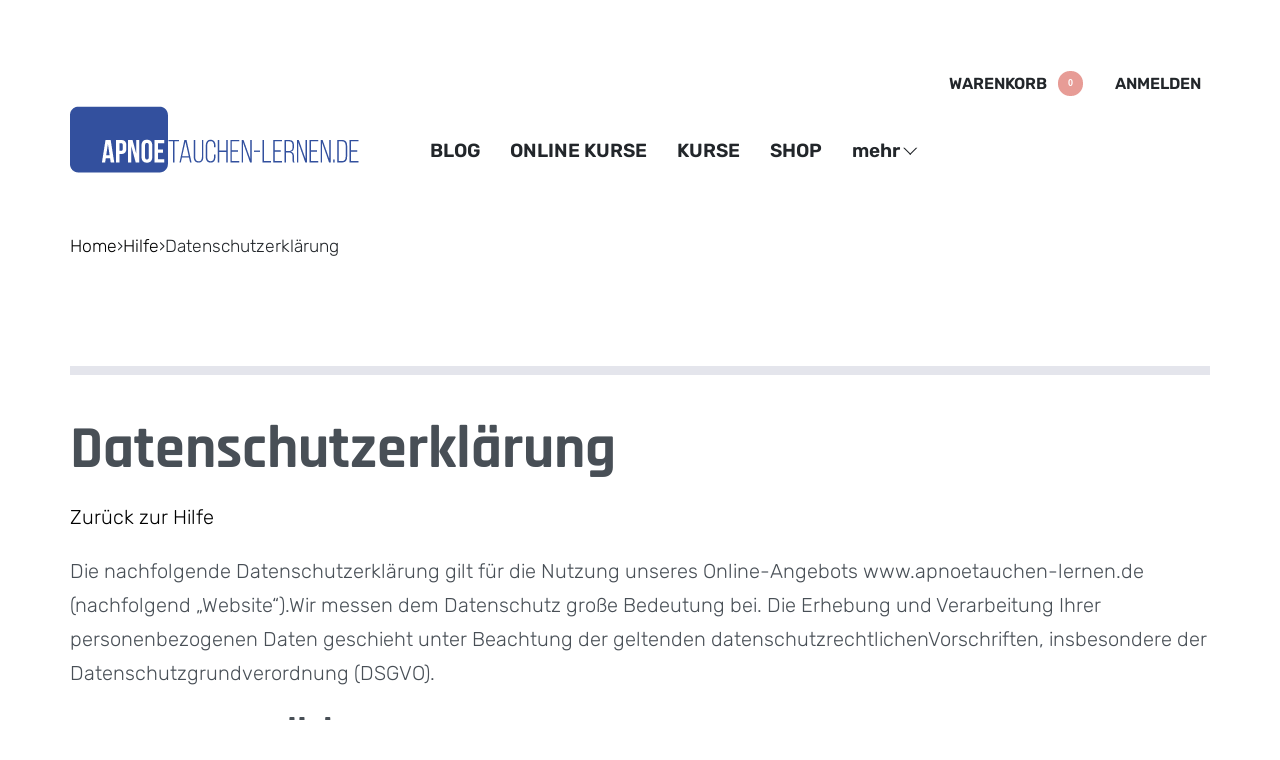

--- FILE ---
content_type: text/html; charset=UTF-8
request_url: https://apnoetauchen-lernen.de/hilfe/datenschutzerklaerung/
body_size: 41399
content:
<!DOCTYPE html>
<html lang="de" data-df  data-container="1440" data-xl="2" data-admin-bar="0" class="elementor-kit-6715">
<head>
<meta charset="UTF-8">
<meta name="viewport" content="width=device-width, initial-scale=1">
<link rel="profile" href="//gmpg.org/xfn/11">
<link rel="pingback" href="https://apnoetauchen-lernen.de/xmlrpc.php">

<script type="text/javascript" src="https://cloud.ccm19.de/app.js?apiKey=111ce6db18a53d3e702dddb0ba6aa9d16cbb62d48958d070&amp;domain=69185e4bf93db046210f51c2" referrerpolicy="origin"></script>
<!-- This site is running CAOS for WordPress -->
<meta name='robots' content='index, follow, max-image-preview:large, max-snippet:-1, max-video-preview:-1' />

	<!-- This site is optimized with the Yoast SEO Premium plugin v26.7 (Yoast SEO v26.8) - https://yoast.com/product/yoast-seo-premium-wordpress/ -->
	<title>Datenschutzerklärung | Online Wissen | Kurse | Ausrüstung</title>
<link data-rocket-prefetch href="https://cloud.ccm19.de" rel="dns-prefetch">
<link data-rocket-prefetch href="https://js.stripe.com" rel="dns-prefetch"><link rel="preload" data-rocket-preload as="image" href="https://apnoetauchen-lernen.de/wp-content/uploads/2020/03/apnoetauchen-lernen-Logo.svg" fetchpriority="high">
	<meta name="description" content="Datenschutzerklärung von Apnoetauchen-lernen.de" />
	<link rel="canonical" href="https://apnoetauchen-lernen.de/hilfe/datenschutzerklaerung/" />
	<meta property="og:locale" content="de_DE" />
	<meta property="og:type" content="article" />
	<meta property="og:title" content="Datenschutzerklärung | Apnoetauchen-lernen.de" />
	<meta property="og:description" content="Datenschutzerklärung Zurück zur Hilfe Die nachfolgende Datenschutzerklärung gilt für die Nutzung unseres Online-Angebots www.apnoetauchen-lernen.de" />
	<meta property="og:url" content="https://apnoetauchen-lernen.de/hilfe/datenschutzerklaerung/" />
	<meta property="og:site_name" content="Apnoetauchen-lernen.de" />
	<meta property="article:publisher" content="https://www.facebook.com/apnoetauchen/" />
	<meta property="article:modified_time" content="2020-11-20T11:42:11+00:00" />
	<meta property="og:image" content="https://apnoetauchen-lernen.de/wp-content/uploads/2020/05/Apnoetauchen-lernen-logo-groß.jpg" />
	<meta property="og:image:width" content="322" />
	<meta property="og:image:height" content="73" />
	<meta property="og:image:type" content="image/jpeg" />
	<meta name="twitter:card" content="summary_large_image" />
	<script type="application/ld+json" class="yoast-schema-graph">{"@context":"https://schema.org","@graph":[{"@type":"WebPage","@id":"https://apnoetauchen-lernen.de/hilfe/datenschutzerklaerung/","url":"https://apnoetauchen-lernen.de/hilfe/datenschutzerklaerung/","name":"Datenschutzerklärung | Online Wissen | Kurse | Ausrüstung","isPartOf":{"@id":"https://apnoetauchen-lernen.de/#website"},"datePublished":"2018-08-01T12:37:15+00:00","dateModified":"2020-11-20T11:42:11+00:00","description":"Datenschutzerklärung von Apnoetauchen-lernen.de","breadcrumb":{"@id":"https://apnoetauchen-lernen.de/hilfe/datenschutzerklaerung/#breadcrumb"},"inLanguage":"de","potentialAction":[{"@type":"ReadAction","target":["https://apnoetauchen-lernen.de/hilfe/datenschutzerklaerung/"]}]},{"@type":"BreadcrumbList","@id":"https://apnoetauchen-lernen.de/hilfe/datenschutzerklaerung/#breadcrumb","itemListElement":[{"@type":"ListItem","position":1,"name":"Home","item":"https://apnoetauchen-lernen.de/"},{"@type":"ListItem","position":2,"name":"Hilfe","item":"https://apnoetauchen-lernen.de/hilfe/"},{"@type":"ListItem","position":3,"name":"Datenschutzerklärung"}]},{"@type":"WebSite","@id":"https://apnoetauchen-lernen.de/#website","url":"https://apnoetauchen-lernen.de/","name":"Apnoetauchen-lernen.de","description":"Apnoetauchen | Freediving | Freitauchen lernen und Kurse im besten Sport der Welt","publisher":{"@id":"https://apnoetauchen-lernen.de/#organization"},"alternateName":"Das Apnoetauchen lernen - Dein Einstieg mit zertifizierten Kursen nach AIDA in Deutschland.","potentialAction":[{"@type":"SearchAction","target":{"@type":"EntryPoint","urlTemplate":"https://apnoetauchen-lernen.de/?s={search_term_string}"},"query-input":{"@type":"PropertyValueSpecification","valueRequired":true,"valueName":"search_term_string"}}],"inLanguage":"de"},{"@type":["Organization","Place","SportingGoodsStore"],"@id":"https://apnoetauchen-lernen.de/#organization","name":"Apnoetauchen-lernen.de","url":"https://apnoetauchen-lernen.de/","logo":{"@type":"ImageObject","inLanguage":"de","@id":"https://apnoetauchen-lernen.de/#/schema/logo/image/","url":"https://apnoetauchen-lernen.de/wp-content/uploads/2020/12/Apnoetauchen-lernen-logo-gross.png","contentUrl":"https://apnoetauchen-lernen.de/wp-content/uploads/2020/12/Apnoetauchen-lernen-logo-gross.png","width":322,"height":73,"caption":"Apnoetauchen-lernen.de"},"image":{"@id":"https://apnoetauchen-lernen.de/#/schema/logo/image/"},"sameAs":["https://www.facebook.com/apnoetauchen/","https://www.instagram.com/freediving_with_jan/"],"telephone":["01756690524"],"email":"jan@apnoetauchen-lernen.de","vatID":"DE318228405","openingHoursSpecification":{"@type":"OpeningHoursSpecification","dayOfWeek":["Monday","Tuesday","Wednesday","Thursday","Friday","Saturday","Sunday"],"opens":"00:00","closes":"23:59"}}]}</script>
	<!-- / Yoast SEO Premium plugin. -->


<link rel='dns-prefetch' href='//js.stripe.com' />
<link rel='preconnect' href='//www.google-analytics.com' />

<link rel="alternate" type="application/rss+xml" title="Apnoetauchen-lernen.de &raquo; Feed" href="https://apnoetauchen-lernen.de/feed/" />
<link rel="alternate" type="application/rss+xml" title="Apnoetauchen-lernen.de &raquo; Kommentar-Feed" href="https://apnoetauchen-lernen.de/comments/feed/" />
<link rel="alternate" title="oEmbed (JSON)" type="application/json+oembed" href="https://apnoetauchen-lernen.de/wp-json/oembed/1.0/embed?url=https%3A%2F%2Fapnoetauchen-lernen.de%2Fhilfe%2Fdatenschutzerklaerung%2F" />
<link rel="alternate" title="oEmbed (XML)" type="text/xml+oembed" href="https://apnoetauchen-lernen.de/wp-json/oembed/1.0/embed?url=https%3A%2F%2Fapnoetauchen-lernen.de%2Fhilfe%2Fdatenschutzerklaerung%2F&#038;format=xml" />
<meta name="generator" content="Event Espresso Version 5.0.50" />
<style id='wp-img-auto-sizes-contain-inline-css' type='text/css'>
img:is([sizes=auto i],[sizes^="auto," i]){contain-intrinsic-size:3000px 1500px}
/*# sourceURL=wp-img-auto-sizes-contain-inline-css */
</style>
<link rel='stylesheet' id='german-market-checkout-block-checkboxes-css' href='https://apnoetauchen-lernen.de/wp-content/plugins/woocommerce-german-market/german-market-blocks/build/blocks/checkout-checkboxes/style-index.css?ver=3.54' type='text/css' media='all' />
<link rel='stylesheet' id='german-market-product-charging-device-css' href='https://apnoetauchen-lernen.de/wp-content/plugins/woocommerce-german-market/german-market-blocks/build/blocks/product-charging-device/style-index.css?ver=3.54' type='text/css' media='all' />
<style id='wp-emoji-styles-inline-css' type='text/css'>

	img.wp-smiley, img.emoji {
		display: inline !important;
		border: none !important;
		box-shadow: none !important;
		height: 1em !important;
		width: 1em !important;
		margin: 0 0.07em !important;
		vertical-align: -0.1em !important;
		background: none !important;
		padding: 0 !important;
	}
/*# sourceURL=wp-emoji-styles-inline-css */
</style>
<style id='classic-theme-styles-inline-css' type='text/css'>
/*! This file is auto-generated */
.wp-block-button__link{color:#fff;background-color:#32373c;border-radius:9999px;box-shadow:none;text-decoration:none;padding:calc(.667em + 2px) calc(1.333em + 2px);font-size:1.125em}.wp-block-file__button{background:#32373c;color:#fff;text-decoration:none}
/*# sourceURL=/wp-includes/css/classic-themes.min.css */
</style>
<style id='global-styles-inline-css' type='text/css'>
:root{--wp--preset--aspect-ratio--square: 1;--wp--preset--aspect-ratio--4-3: 4/3;--wp--preset--aspect-ratio--3-4: 3/4;--wp--preset--aspect-ratio--3-2: 3/2;--wp--preset--aspect-ratio--2-3: 2/3;--wp--preset--aspect-ratio--16-9: 16/9;--wp--preset--aspect-ratio--9-16: 9/16;--wp--preset--color--black: #000000;--wp--preset--color--cyan-bluish-gray: #abb8c3;--wp--preset--color--white: #ffffff;--wp--preset--color--pale-pink: #f78da7;--wp--preset--color--vivid-red: #cf2e2e;--wp--preset--color--luminous-vivid-orange: #ff6900;--wp--preset--color--luminous-vivid-amber: #fcb900;--wp--preset--color--light-green-cyan: #7bdcb5;--wp--preset--color--vivid-green-cyan: #00d084;--wp--preset--color--pale-cyan-blue: #8ed1fc;--wp--preset--color--vivid-cyan-blue: #0693e3;--wp--preset--color--vivid-purple: #9b51e0;--wp--preset--gradient--vivid-cyan-blue-to-vivid-purple: linear-gradient(135deg,rgb(6,147,227) 0%,rgb(155,81,224) 100%);--wp--preset--gradient--light-green-cyan-to-vivid-green-cyan: linear-gradient(135deg,rgb(122,220,180) 0%,rgb(0,208,130) 100%);--wp--preset--gradient--luminous-vivid-amber-to-luminous-vivid-orange: linear-gradient(135deg,rgb(252,185,0) 0%,rgb(255,105,0) 100%);--wp--preset--gradient--luminous-vivid-orange-to-vivid-red: linear-gradient(135deg,rgb(255,105,0) 0%,rgb(207,46,46) 100%);--wp--preset--gradient--very-light-gray-to-cyan-bluish-gray: linear-gradient(135deg,rgb(238,238,238) 0%,rgb(169,184,195) 100%);--wp--preset--gradient--cool-to-warm-spectrum: linear-gradient(135deg,rgb(74,234,220) 0%,rgb(151,120,209) 20%,rgb(207,42,186) 40%,rgb(238,44,130) 60%,rgb(251,105,98) 80%,rgb(254,248,76) 100%);--wp--preset--gradient--blush-light-purple: linear-gradient(135deg,rgb(255,206,236) 0%,rgb(152,150,240) 100%);--wp--preset--gradient--blush-bordeaux: linear-gradient(135deg,rgb(254,205,165) 0%,rgb(254,45,45) 50%,rgb(107,0,62) 100%);--wp--preset--gradient--luminous-dusk: linear-gradient(135deg,rgb(255,203,112) 0%,rgb(199,81,192) 50%,rgb(65,88,208) 100%);--wp--preset--gradient--pale-ocean: linear-gradient(135deg,rgb(255,245,203) 0%,rgb(182,227,212) 50%,rgb(51,167,181) 100%);--wp--preset--gradient--electric-grass: linear-gradient(135deg,rgb(202,248,128) 0%,rgb(113,206,126) 100%);--wp--preset--gradient--midnight: linear-gradient(135deg,rgb(2,3,129) 0%,rgb(40,116,252) 100%);--wp--preset--font-size--small: 13px;--wp--preset--font-size--medium: 20px;--wp--preset--font-size--large: 36px;--wp--preset--font-size--x-large: 42px;--wp--preset--spacing--20: 0.44rem;--wp--preset--spacing--30: 0.67rem;--wp--preset--spacing--40: 1rem;--wp--preset--spacing--50: 1.5rem;--wp--preset--spacing--60: 2.25rem;--wp--preset--spacing--70: 3.38rem;--wp--preset--spacing--80: 5.06rem;--wp--preset--shadow--natural: 6px 6px 9px rgba(0, 0, 0, 0.2);--wp--preset--shadow--deep: 12px 12px 50px rgba(0, 0, 0, 0.4);--wp--preset--shadow--sharp: 6px 6px 0px rgba(0, 0, 0, 0.2);--wp--preset--shadow--outlined: 6px 6px 0px -3px rgb(255, 255, 255), 6px 6px rgb(0, 0, 0);--wp--preset--shadow--crisp: 6px 6px 0px rgb(0, 0, 0);}:where(.is-layout-flex){gap: 0.5em;}:where(.is-layout-grid){gap: 0.5em;}body .is-layout-flex{display: flex;}.is-layout-flex{flex-wrap: wrap;align-items: center;}.is-layout-flex > :is(*, div){margin: 0;}body .is-layout-grid{display: grid;}.is-layout-grid > :is(*, div){margin: 0;}:where(.wp-block-columns.is-layout-flex){gap: 2em;}:where(.wp-block-columns.is-layout-grid){gap: 2em;}:where(.wp-block-post-template.is-layout-flex){gap: 1.25em;}:where(.wp-block-post-template.is-layout-grid){gap: 1.25em;}.has-black-color{color: var(--wp--preset--color--black) !important;}.has-cyan-bluish-gray-color{color: var(--wp--preset--color--cyan-bluish-gray) !important;}.has-white-color{color: var(--wp--preset--color--white) !important;}.has-pale-pink-color{color: var(--wp--preset--color--pale-pink) !important;}.has-vivid-red-color{color: var(--wp--preset--color--vivid-red) !important;}.has-luminous-vivid-orange-color{color: var(--wp--preset--color--luminous-vivid-orange) !important;}.has-luminous-vivid-amber-color{color: var(--wp--preset--color--luminous-vivid-amber) !important;}.has-light-green-cyan-color{color: var(--wp--preset--color--light-green-cyan) !important;}.has-vivid-green-cyan-color{color: var(--wp--preset--color--vivid-green-cyan) !important;}.has-pale-cyan-blue-color{color: var(--wp--preset--color--pale-cyan-blue) !important;}.has-vivid-cyan-blue-color{color: var(--wp--preset--color--vivid-cyan-blue) !important;}.has-vivid-purple-color{color: var(--wp--preset--color--vivid-purple) !important;}.has-black-background-color{background-color: var(--wp--preset--color--black) !important;}.has-cyan-bluish-gray-background-color{background-color: var(--wp--preset--color--cyan-bluish-gray) !important;}.has-white-background-color{background-color: var(--wp--preset--color--white) !important;}.has-pale-pink-background-color{background-color: var(--wp--preset--color--pale-pink) !important;}.has-vivid-red-background-color{background-color: var(--wp--preset--color--vivid-red) !important;}.has-luminous-vivid-orange-background-color{background-color: var(--wp--preset--color--luminous-vivid-orange) !important;}.has-luminous-vivid-amber-background-color{background-color: var(--wp--preset--color--luminous-vivid-amber) !important;}.has-light-green-cyan-background-color{background-color: var(--wp--preset--color--light-green-cyan) !important;}.has-vivid-green-cyan-background-color{background-color: var(--wp--preset--color--vivid-green-cyan) !important;}.has-pale-cyan-blue-background-color{background-color: var(--wp--preset--color--pale-cyan-blue) !important;}.has-vivid-cyan-blue-background-color{background-color: var(--wp--preset--color--vivid-cyan-blue) !important;}.has-vivid-purple-background-color{background-color: var(--wp--preset--color--vivid-purple) !important;}.has-black-border-color{border-color: var(--wp--preset--color--black) !important;}.has-cyan-bluish-gray-border-color{border-color: var(--wp--preset--color--cyan-bluish-gray) !important;}.has-white-border-color{border-color: var(--wp--preset--color--white) !important;}.has-pale-pink-border-color{border-color: var(--wp--preset--color--pale-pink) !important;}.has-vivid-red-border-color{border-color: var(--wp--preset--color--vivid-red) !important;}.has-luminous-vivid-orange-border-color{border-color: var(--wp--preset--color--luminous-vivid-orange) !important;}.has-luminous-vivid-amber-border-color{border-color: var(--wp--preset--color--luminous-vivid-amber) !important;}.has-light-green-cyan-border-color{border-color: var(--wp--preset--color--light-green-cyan) !important;}.has-vivid-green-cyan-border-color{border-color: var(--wp--preset--color--vivid-green-cyan) !important;}.has-pale-cyan-blue-border-color{border-color: var(--wp--preset--color--pale-cyan-blue) !important;}.has-vivid-cyan-blue-border-color{border-color: var(--wp--preset--color--vivid-cyan-blue) !important;}.has-vivid-purple-border-color{border-color: var(--wp--preset--color--vivid-purple) !important;}.has-vivid-cyan-blue-to-vivid-purple-gradient-background{background: var(--wp--preset--gradient--vivid-cyan-blue-to-vivid-purple) !important;}.has-light-green-cyan-to-vivid-green-cyan-gradient-background{background: var(--wp--preset--gradient--light-green-cyan-to-vivid-green-cyan) !important;}.has-luminous-vivid-amber-to-luminous-vivid-orange-gradient-background{background: var(--wp--preset--gradient--luminous-vivid-amber-to-luminous-vivid-orange) !important;}.has-luminous-vivid-orange-to-vivid-red-gradient-background{background: var(--wp--preset--gradient--luminous-vivid-orange-to-vivid-red) !important;}.has-very-light-gray-to-cyan-bluish-gray-gradient-background{background: var(--wp--preset--gradient--very-light-gray-to-cyan-bluish-gray) !important;}.has-cool-to-warm-spectrum-gradient-background{background: var(--wp--preset--gradient--cool-to-warm-spectrum) !important;}.has-blush-light-purple-gradient-background{background: var(--wp--preset--gradient--blush-light-purple) !important;}.has-blush-bordeaux-gradient-background{background: var(--wp--preset--gradient--blush-bordeaux) !important;}.has-luminous-dusk-gradient-background{background: var(--wp--preset--gradient--luminous-dusk) !important;}.has-pale-ocean-gradient-background{background: var(--wp--preset--gradient--pale-ocean) !important;}.has-electric-grass-gradient-background{background: var(--wp--preset--gradient--electric-grass) !important;}.has-midnight-gradient-background{background: var(--wp--preset--gradient--midnight) !important;}.has-small-font-size{font-size: var(--wp--preset--font-size--small) !important;}.has-medium-font-size{font-size: var(--wp--preset--font-size--medium) !important;}.has-large-font-size{font-size: var(--wp--preset--font-size--large) !important;}.has-x-large-font-size{font-size: var(--wp--preset--font-size--x-large) !important;}
:where(.wp-block-post-template.is-layout-flex){gap: 1.25em;}:where(.wp-block-post-template.is-layout-grid){gap: 1.25em;}
:where(.wp-block-term-template.is-layout-flex){gap: 1.25em;}:where(.wp-block-term-template.is-layout-grid){gap: 1.25em;}
:where(.wp-block-columns.is-layout-flex){gap: 2em;}:where(.wp-block-columns.is-layout-grid){gap: 2em;}
:root :where(.wp-block-pullquote){font-size: 1.5em;line-height: 1.6;}
/*# sourceURL=global-styles-inline-css */
</style>
<link rel='stylesheet' id='learndash_quiz_front_css-css' href='//apnoetauchen-lernen.de/wp-content/plugins/sfwd-lms/themes/legacy/templates/learndash_quiz_front.min.css?ver=4.25.8' type='text/css' media='all' />
<link rel='stylesheet' id='dashicons-css' href='https://apnoetauchen-lernen.de/wp-includes/css/dashicons.min.css' type='text/css' media='all' />
<link rel='stylesheet' id='learndash-front-css' href='//apnoetauchen-lernen.de/wp-content/plugins/sfwd-lms/themes/ld30/assets/css/learndash.min.css?ver=4.25.8' type='text/css' media='all' />
<style id='learndash-front-inline-css' type='text/css'>
		.learndash-wrapper .ld-item-list .ld-item-list-item.ld-is-next,
		.learndash-wrapper .wpProQuiz_content .wpProQuiz_questionListItem label:focus-within {
			border-color: #33509e;
		}

		/*
		.learndash-wrapper a:not(.ld-button):not(#quiz_continue_link):not(.ld-focus-menu-link):not(.btn-blue):not(#quiz_continue_link):not(.ld-js-register-account):not(#ld-focus-mode-course-heading):not(#btn-join):not(.ld-item-name):not(.ld-table-list-item-preview):not(.ld-lesson-item-preview-heading),
		 */

		.learndash-wrapper .ld-breadcrumbs a,
		.learndash-wrapper .ld-lesson-item.ld-is-current-lesson .ld-lesson-item-preview-heading,
		.learndash-wrapper .ld-lesson-item.ld-is-current-lesson .ld-lesson-title,
		.learndash-wrapper .ld-primary-color-hover:hover,
		.learndash-wrapper .ld-primary-color,
		.learndash-wrapper .ld-primary-color-hover:hover,
		.learndash-wrapper .ld-primary-color,
		.learndash-wrapper .ld-tabs .ld-tabs-navigation .ld-tab.ld-active,
		.learndash-wrapper .ld-button.ld-button-transparent,
		.learndash-wrapper .ld-button.ld-button-reverse,
		.learndash-wrapper .ld-icon-certificate,
		.learndash-wrapper .ld-login-modal .ld-login-modal-login .ld-modal-heading,
		#wpProQuiz_user_content a,
		.learndash-wrapper .ld-item-list .ld-item-list-item a.ld-item-name:hover,
		.learndash-wrapper .ld-focus-comments__heading-actions .ld-expand-button,
		.learndash-wrapper .ld-focus-comments__heading a,
		.learndash-wrapper .ld-focus-comments .comment-respond a,
		.learndash-wrapper .ld-focus-comment .ld-comment-reply a.comment-reply-link:hover,
		.learndash-wrapper .ld-expand-button.ld-button-alternate {
			color: #33509e !important;
		}

		.learndash-wrapper .ld-focus-comment.bypostauthor>.ld-comment-wrapper,
		.learndash-wrapper .ld-focus-comment.role-group_leader>.ld-comment-wrapper,
		.learndash-wrapper .ld-focus-comment.role-administrator>.ld-comment-wrapper {
			background-color:rgba(51, 80, 158, 0.03) !important;
		}


		.learndash-wrapper .ld-primary-background,
		.learndash-wrapper .ld-tabs .ld-tabs-navigation .ld-tab.ld-active:after {
			background: #33509e !important;
		}



		.learndash-wrapper .ld-course-navigation .ld-lesson-item.ld-is-current-lesson .ld-status-incomplete,
		.learndash-wrapper .ld-focus-comment.bypostauthor:not(.ptype-sfwd-assignment) >.ld-comment-wrapper>.ld-comment-avatar img,
		.learndash-wrapper .ld-focus-comment.role-group_leader>.ld-comment-wrapper>.ld-comment-avatar img,
		.learndash-wrapper .ld-focus-comment.role-administrator>.ld-comment-wrapper>.ld-comment-avatar img {
			border-color: #33509e !important;
		}



		.learndash-wrapper .ld-loading::before {
			border-top:3px solid #33509e !important;
		}

		.learndash-wrapper .ld-button:hover:not([disabled]):not(.ld-button-transparent):not(.ld--ignore-inline-css),
		#learndash-tooltips .ld-tooltip:after,
		#learndash-tooltips .ld-tooltip,
		.ld-tooltip:not(.ld-tooltip--modern) [role="tooltip"],
		.learndash-wrapper .ld-primary-background,
		.learndash-wrapper .btn-join:not(.ld--ignore-inline-css),
		.learndash-wrapper #btn-join:not(.ld--ignore-inline-css),
		.learndash-wrapper .ld-button:not([disabled]):not(.ld-button-reverse):not(.ld-button-transparent):not(.ld--ignore-inline-css),
		.learndash-wrapper .ld-expand-button:not([disabled]),
		.learndash-wrapper .wpProQuiz_content .wpProQuiz_button:not([disabled]):not(.wpProQuiz_button_reShowQuestion):not(.wpProQuiz_button_restartQuiz),
		.learndash-wrapper .wpProQuiz_content .wpProQuiz_button2:not([disabled]),
		.learndash-wrapper .ld-focus .ld-focus-sidebar .ld-course-navigation-heading,
		.learndash-wrapper .ld-focus-comments .form-submit #submit,
		.learndash-wrapper .ld-login-modal input[type='submit']:not([disabled]),
		.learndash-wrapper .ld-login-modal .ld-login-modal-register:not([disabled]),
		.learndash-wrapper .wpProQuiz_content .wpProQuiz_certificate a.btn-blue:not([disabled]),
		.learndash-wrapper .ld-focus .ld-focus-header .ld-user-menu .ld-user-menu-items a:not([disabled]),
		#wpProQuiz_user_content table.wp-list-table thead th,
		#wpProQuiz_overlay_close:not([disabled]),
		.learndash-wrapper .ld-expand-button.ld-button-alternate:not([disabled]) .ld-icon {
			background-color: #33509e !important;
			color: #ffffff;
		}

		.learndash-wrapper .ld-focus .ld-focus-sidebar .ld-focus-sidebar-trigger:not([disabled]):not(:hover):not(:focus) .ld-icon {
			background-color: #33509e;
		}

		.learndash-wrapper .ld-focus .ld-focus-sidebar .ld-focus-sidebar-trigger:hover .ld-icon,
		.learndash-wrapper .ld-focus .ld-focus-sidebar .ld-focus-sidebar-trigger:focus .ld-icon {
			border-color: #33509e;
			color: #33509e;
		}

		.learndash-wrapper .ld-button:focus:not(.ld-button-transparent):not(.ld--ignore-inline-css),
		.learndash-wrapper .btn-join:focus:not(.ld--ignore-inline-css),
		.learndash-wrapper #btn-join:focus:not(.ld--ignore-inline-css),
		.learndash-wrapper .ld-expand-button:focus,
		.learndash-wrapper .wpProQuiz_content .wpProQuiz_button:not(.wpProQuiz_button_reShowQuestion):focus:not(.wpProQuiz_button_restartQuiz),
		.learndash-wrapper .wpProQuiz_content .wpProQuiz_button2:focus,
		.learndash-wrapper .ld-focus-comments .form-submit #submit,
		.learndash-wrapper .ld-login-modal input[type='submit']:focus,
		.learndash-wrapper .ld-login-modal .ld-login-modal-register:focus,
		.learndash-wrapper .wpProQuiz_content .wpProQuiz_certificate a.btn-blue:focus {
			opacity: 0.75; /* Replicates the hover/focus states pre-4.21.3. */
			outline-color: #33509e;
		}

		.learndash-wrapper .ld-button:hover:not(.ld-button-transparent):not(.ld--ignore-inline-css),
		.learndash-wrapper .btn-join:hover:not(.ld--ignore-inline-css),
		.learndash-wrapper #btn-join:hover:not(.ld--ignore-inline-css),
		.learndash-wrapper .ld-expand-button:hover,
		.learndash-wrapper .wpProQuiz_content .wpProQuiz_button:not(.wpProQuiz_button_reShowQuestion):hover:not(.wpProQuiz_button_restartQuiz),
		.learndash-wrapper .wpProQuiz_content .wpProQuiz_button2:hover,
		.learndash-wrapper .ld-focus-comments .form-submit #submit,
		.learndash-wrapper .ld-login-modal input[type='submit']:hover,
		.learndash-wrapper .ld-login-modal .ld-login-modal-register:hover,
		.learndash-wrapper .wpProQuiz_content .wpProQuiz_certificate a.btn-blue:hover {
			background-color: #33509e; /* Replicates the hover/focus states pre-4.21.3. */
			opacity: 0.85; /* Replicates the hover/focus states pre-4.21.3. */
		}

		.learndash-wrapper .ld-item-list .ld-item-search .ld-closer:focus {
			border-color: #33509e;
		}

		.learndash-wrapper .ld-focus .ld-focus-header .ld-user-menu .ld-user-menu-items:before {
			border-bottom-color: #33509e !important;
		}

		.learndash-wrapper .ld-button.ld-button-transparent:hover {
			background: transparent !important;
		}

		.learndash-wrapper .ld-button.ld-button-transparent:focus {
			outline-color: #33509e;
		}

		.learndash-wrapper .ld-focus .ld-focus-header .sfwd-mark-complete .learndash_mark_complete_button:not(.ld--ignore-inline-css),
		.learndash-wrapper .ld-focus .ld-focus-header #sfwd-mark-complete #learndash_mark_complete_button,
		.learndash-wrapper .ld-button.ld-button-transparent,
		.learndash-wrapper .ld-button.ld-button-alternate,
		.learndash-wrapper .ld-expand-button.ld-button-alternate {
			background-color:transparent !important;
		}

		.learndash-wrapper .ld-focus-header .ld-user-menu .ld-user-menu-items a,
		.learndash-wrapper .ld-button.ld-button-reverse:hover,
		.learndash-wrapper .ld-alert-success .ld-alert-icon.ld-icon-certificate,
		.learndash-wrapper .ld-alert-warning .ld-button,
		.learndash-wrapper .ld-primary-background.ld-status {
			color:white !important;
		}

		.learndash-wrapper .ld-status.ld-status-unlocked {
			background-color: rgba(51,80,158,0.2) !important;
			color: #33509e !important;
		}

		.learndash-wrapper .wpProQuiz_content .wpProQuiz_addToplist {
			background-color: rgba(51,80,158,0.1) !important;
			border: 1px solid #33509e !important;
		}

		.learndash-wrapper .wpProQuiz_content .wpProQuiz_toplistTable th {
			background: #33509e !important;
		}

		.learndash-wrapper .wpProQuiz_content .wpProQuiz_toplistTrOdd {
			background-color: rgba(51,80,158,0.1) !important;
		}


		.learndash-wrapper .wpProQuiz_content .wpProQuiz_time_limit .wpProQuiz_progress {
			background-color: #33509e !important;
		}
		
		.learndash-wrapper #quiz_continue_link,
		.learndash-wrapper .ld-secondary-background,
		.learndash-wrapper .learndash_mark_complete_button:not(.ld--ignore-inline-css),
		.learndash-wrapper #learndash_mark_complete_button,
		.learndash-wrapper .ld-status-complete,
		.learndash-wrapper .ld-alert-success .ld-button,
		.learndash-wrapper .ld-alert-success .ld-alert-icon {
			background-color: #25b71b !important;
		}

		.learndash-wrapper #quiz_continue_link:focus,
		.learndash-wrapper .learndash_mark_complete_button:focus:not(.ld--ignore-inline-css),
		.learndash-wrapper #learndash_mark_complete_button:focus,
		.learndash-wrapper .ld-alert-success .ld-button:focus {
			outline-color: #25b71b;
		}

		.learndash-wrapper .wpProQuiz_content a#quiz_continue_link {
			background-color: #25b71b !important;
		}

		.learndash-wrapper .wpProQuiz_content a#quiz_continue_link:focus {
			outline-color: #25b71b;
		}

		.learndash-wrapper .course_progress .sending_progress_bar {
			background: #25b71b !important;
		}

		.learndash-wrapper .wpProQuiz_content .wpProQuiz_button_reShowQuestion:hover, .learndash-wrapper .wpProQuiz_content .wpProQuiz_button_restartQuiz:hover {
			background-color: #25b71b !important;
			opacity: 0.75;
		}

		.learndash-wrapper .wpProQuiz_content .wpProQuiz_button_reShowQuestion:focus,
		.learndash-wrapper .wpProQuiz_content .wpProQuiz_button_restartQuiz:focus {
			outline-color: #25b71b;
		}

		.learndash-wrapper .ld-secondary-color-hover:hover,
		.learndash-wrapper .ld-secondary-color,
		.learndash-wrapper .ld-focus .ld-focus-header .sfwd-mark-complete .learndash_mark_complete_button:not(.ld--ignore-inline-css),
		.learndash-wrapper .ld-focus .ld-focus-header #sfwd-mark-complete #learndash_mark_complete_button,
		.learndash-wrapper .ld-focus .ld-focus-header .sfwd-mark-complete:after {
			color: #25b71b !important;
		}

		.learndash-wrapper .ld-secondary-in-progress-icon {
			border-left-color: #25b71b !important;
			border-top-color: #25b71b !important;
		}

		.learndash-wrapper .ld-alert-success {
			border-color: #25b71b;
			background-color: transparent !important;
			color: #25b71b;
		}

		
		.learndash-wrapper .ld-alert-warning {
			background-color:transparent;
		}

		.learndash-wrapper .ld-status-waiting,
		.learndash-wrapper .ld-alert-warning .ld-alert-icon {
			background-color: #ff4545 !important;
		}

		.learndash-wrapper .ld-tertiary-color-hover:hover,
		.learndash-wrapper .ld-tertiary-color,
		.learndash-wrapper .ld-alert-warning {
			color: #ff4545 !important;
		}

		.learndash-wrapper .ld-tertiary-background {
			background-color: #ff4545 !important;
		}

		.learndash-wrapper .ld-alert-warning {
			border-color: #ff4545 !important;
		}

		.learndash-wrapper .ld-tertiary-background,
		.learndash-wrapper .ld-alert-warning .ld-alert-icon {
			color:white !important;
		}

		.learndash-wrapper .wpProQuiz_content .wpProQuiz_reviewQuestion li.wpProQuiz_reviewQuestionReview,
		.learndash-wrapper .wpProQuiz_content .wpProQuiz_box li.wpProQuiz_reviewQuestionReview {
			background-color: #ff4545 !important;
		}

				.learndash-wrapper .ld-focus .ld-focus-main .ld-focus-content {
			max-width: 1180px;
		}
		
/*# sourceURL=learndash-front-inline-css */
</style>
<link rel='stylesheet' id='ldx-design-upgrade-learndash-css' href='https://apnoetauchen-lernen.de/wp-content/plugins/design-upgrade-learndash/assets/css/ld3.css?ver=2.12' type='text/css' media='all' />
<style id='woocommerce-inline-inline-css' type='text/css'>
.woocommerce form .form-row .required { visibility: visible; }
.woocommerce form .form-row abbr.required { visibility: visible; }
/*# sourceURL=woocommerce-inline-inline-css */
</style>
<link rel='stylesheet' id='learndash-css' href='//apnoetauchen-lernen.de/wp-content/plugins/sfwd-lms/src/assets/dist/css/styles.css?ver=4.25.8' type='text/css' media='all' />
<link rel='stylesheet' id='jquery-dropdown-css-css' href='//apnoetauchen-lernen.de/wp-content/plugins/sfwd-lms/assets/css/jquery.dropdown.min.css?ver=4.25.8' type='text/css' media='all' />
<link rel='stylesheet' id='learndash_lesson_video-css' href='//apnoetauchen-lernen.de/wp-content/plugins/sfwd-lms/themes/legacy/templates/learndash_lesson_video.min.css?ver=4.25.8' type='text/css' media='all' />
<link rel='stylesheet' id='learndash-admin-bar-css' href='https://apnoetauchen-lernen.de/wp-content/plugins/sfwd-lms/src/assets/dist/css/admin-bar/styles.css?ver=4.25.8' type='text/css' media='all' />
<link rel='stylesheet' id='learndash-course-grid-skin-grid-css' href='https://apnoetauchen-lernen.de/wp-content/plugins/sfwd-lms/includes/course-grid/templates/skins/grid/style.css?ver=4.25.8' type='text/css' media='all' />
<link rel='stylesheet' id='learndash-course-grid-pagination-css' href='https://apnoetauchen-lernen.de/wp-content/plugins/sfwd-lms/includes/course-grid/templates/pagination/style.css?ver=4.25.8' type='text/css' media='all' />
<link rel='stylesheet' id='learndash-course-grid-filter-css' href='https://apnoetauchen-lernen.de/wp-content/plugins/sfwd-lms/includes/course-grid/templates/filter/style.css?ver=4.25.8' type='text/css' media='all' />
<link rel='stylesheet' id='learndash-course-grid-card-grid-1-css' href='https://apnoetauchen-lernen.de/wp-content/plugins/sfwd-lms/includes/course-grid/templates/cards/grid-1/style.css?ver=4.25.8' type='text/css' media='all' />
<link rel='stylesheet' id='mc4wp-form-basic-css' href='https://apnoetauchen-lernen.de/wp-content/plugins/mailchimp-for-wp/assets/css/form-basic.css?ver=4.10.9' type='text/css' media='all' />
<link rel='stylesheet' id='woo-variation-swatches-css' href='https://apnoetauchen-lernen.de/wp-content/plugins/woo-variation-swatches/assets/css/frontend.min.css?ver=1764956798' type='text/css' media='all' />
<style id='woo-variation-swatches-inline-css' type='text/css'>
:root {
--wvs-tick:url("data:image/svg+xml;utf8,%3Csvg filter='drop-shadow(0px 0px 2px rgb(0 0 0 / .8))' xmlns='http://www.w3.org/2000/svg'  viewBox='0 0 30 30'%3E%3Cpath fill='none' stroke='%23ffffff' stroke-linecap='round' stroke-linejoin='round' stroke-width='4' d='M4 16L11 23 27 7'/%3E%3C/svg%3E");

--wvs-cross:url("data:image/svg+xml;utf8,%3Csvg filter='drop-shadow(0px 0px 5px rgb(255 255 255 / .6))' xmlns='http://www.w3.org/2000/svg' width='72px' height='72px' viewBox='0 0 24 24'%3E%3Cpath fill='none' stroke='%23ff0000' stroke-linecap='round' stroke-width='0.6' d='M5 5L19 19M19 5L5 19'/%3E%3C/svg%3E");
--wvs-single-product-item-width:30px;
--wvs-single-product-item-height:30px;
--wvs-single-product-item-font-size:16px}
/*# sourceURL=woo-variation-swatches-inline-css */
</style>
<link rel="preload" as="style" onload="this.onload=null;this.rel='stylesheet';" media="all"   data-no-rel='stylesheet' id='rey-wp-style-child-css' href='https://apnoetauchen-lernen.de/wp-content/themes/rey-child/style.css' type='text/css' data-media='all' />
<noscript><link rel='stylesheet'  data-id='rey-wp-style-child-css' href='https://apnoetauchen-lernen.de/wp-content/themes/rey-child/style.css' data-type='text/css' data-media='all' />
</noscript><link rel='stylesheet' id='syles-admin-css' href='https://apnoetauchen-lernen.de/wp-content/themes/rey-child/style.css' type='text/css' media='all' />
<link rel='stylesheet' id='espresso_social_buttons-css' href='https://apnoetauchen-lernen.de/wp-content/plugins/eea-events-social-sharing/assets/espresso_social_buttons.css?ver=1.0.p' type='text/css' media='screen' />
<link rel='stylesheet' id='wait_list-css' href='https://apnoetauchen-lernen.de/wp-content/plugins/eea-wait-lists/assets/wait_list.css?ver=1.0.6' type='text/css' media='all' />
<link rel='stylesheet' id='german-market-blocks-order-button-position-css' href='https://apnoetauchen-lernen.de/wp-content/plugins/woocommerce-german-market/german-market-blocks/additional-css/order-button-checkout-fields.css?ver=3.54' type='text/css' media='all' />
<link rel='stylesheet' id='elementor-frontend-css' href='https://apnoetauchen-lernen.de/wp-content/plugins/elementor/assets/css/frontend.min.css?ver=3.34.2' type='text/css' media='all' />
<link id="rey-hs-css" type="text/css" href="https://apnoetauchen-lernen.de/wp-content/uploads/rey/hs-9e44974cce.css?ver=3.1.10.1763205312"  rel="stylesheet" media="all"  />
<link id="rey-ds-css" type="text/css" href="https://apnoetauchen-lernen.de/wp-content/uploads/rey/ds-5a5e3ab0c3.css?ver=3.1.10.1762516937" data-noptimize="" data-no-optimize="1" data-pagespeed-no-defer="" data-pagespeed-no-transform="" data-minify="1" rel="preload" as="style" onload="this.onload=null;this.rel='stylesheet';" media="all"  />
<noscript><link rel="stylesheet" href="https://apnoetauchen-lernen.de/wp-content/uploads/rey/ds-5a5e3ab0c3.css" data-no-minify="1"></noscript>
<link rel='stylesheet' id='elementor-post-6715-css' href='https://apnoetauchen-lernen.de/wp-content/uploads/elementor/css/post-6715.css?ver=1769022860' type='text/css' media='all' />
<link rel='stylesheet' id='widget-divider-css' href='https://apnoetauchen-lernen.de/wp-content/plugins/elementor/assets/css/widget-divider.min.css?ver=3.34.2' type='text/css' media='all' />
<link rel='stylesheet' id='widget-heading-css' href='https://apnoetauchen-lernen.de/wp-content/plugins/elementor/assets/css/widget-heading.min.css?ver=3.34.2' type='text/css' media='all' />
<link rel='stylesheet' id='elementor-post-1284-css' href='https://apnoetauchen-lernen.de/wp-content/uploads/elementor/css/post-1284.css?ver=1769023486' type='text/css' media='all' />
<link rel='stylesheet' id='elementor-post-18362-css' href='https://apnoetauchen-lernen.de/wp-content/uploads/elementor/css/post-18362.css?ver=1769022887' type='text/css' media='all' />
<link rel="stylesheet" onload="this.onload=null;this.media='all';" media="print"  data-noptimize="" data-no-optimize="1" data-pagespeed-no-defer="" data-pagespeed-no-transform="" data-minify="1" data-no-rel='stylesheet' id='elementor-post-4984-css' href='https://apnoetauchen-lernen.de/wp-content/uploads/elementor/css/post-4984.css?ver=1769022860' type='text/css' data-media='all' />
<noscript><link rel='stylesheet' data-noptimize="" data-no-optimize="1" data-pagespeed-no-defer="" data-pagespeed-no-transform="" data-minify="1" data-id='elementor-post-4984-css' href='https://apnoetauchen-lernen.de/wp-content/uploads/elementor/css/post-4984.css?ver=1769022860' data-type='text/css' data-media='all' />
</noscript><link rel='stylesheet' id='wprevpro_w3-css' href='https://apnoetauchen-lernen.de/wp-content/plugins/wp-review-slider-pro/public/css/wprevpro_w3_min.css?ver=12.6.1_1' type='text/css' media='all' />
<style id='wprevpro_w3-inline-css' type='text/css'>
#wprev-slider-1 .wprevpro_star_imgs{color:#FDD314;}#wprev-slider-1 .wprsp-star{color:#FDD314;}#wprev-slider-1 .wprevpro_star_imgs span.svgicons{background:#FDD314;}#wprev-slider-1 .wprev_preview_bradius_T4{border-radius:10px;}#wprev-slider-1 .wprev_preview_bg1_T4{background:rgb(30,115,190);}#wprev-slider-1 .wprev_preview_bg2_T4{background:rgb(255,255,255);}#wprev-slider-1 .wprev_preview_tcolor1_T4{color:rgb(255,255,255);}#wprev-slider-1 .wprev_preview_tcolor2_T4{color:rgb(255,255,255);}#wprev-slider-1 .wprev_preview_tcolor3_T4{color:rgb(255,255,255);}#wprev-slider-1 .wprs_rd_more, #wprev-slider-1 .wprs_rd_less, #wprev-slider-1 .wprevpro_btn_show_rdpop{color:#89a4bf;}#wprev-slider-1 img.wprevpro_avatarimg{width:60px;height:60px;}#wprev-slider-1 .wprevpro_star_imgs span.svgicons{width:18px;height:18px;}#wprev-slider-1 .wprevsiteicon{height:32px;}#wprev-slider-1 .indrevlineclamp{display:-webkit-box;-webkit-line-clamp:3;-webkit-box-orient:vertical;overflow:hidden;hyphens:auto;word-break:auto-phrase;}#wprev-slider-1_widget .wprevpro_star_imgs{color:#FDD314;}#wprev-slider-1_widget .wprsp-star{color:#FDD314;}#wprev-slider-1_widget .wprevpro_star_imgs span.svgicons{background:#FDD314;}#wprev-slider-1_widget .wprev_preview_bradius_T4_widget{border-radius:10px;}#wprev-slider-1_widget .wprev_preview_bg1_T4_widget{background:rgb(30,115,190);}#wprev-slider-1_widget .wprev_preview_bg2_T4_widget{background:rgb(255,255,255);}#wprev-slider-1_widget .wprev_preview_tcolor1_T4_widget{color:rgb(255,255,255);}#wprev-slider-1_widget .wprev_preview_tcolor2_T4_widget{color:rgb(255,255,255);}#wprev-slider-1_widget .wprev_preview_tcolor3_T4_widget{color:rgb(255,255,255);}#wprev-slider-1_widget .wprs_rd_more, #wprev-slider-1_widget .wprs_rd_less, #wprev-slider-1_widget .wprevpro_btn_show_rdpop{color:#89a4bf;}#wprev-slider-1_widget img.wprevpro_avatarimg{width:60px;height:60px;}#wprev-slider-1_widget .wprevpro_star_imgs span.svgicons{width:18px;height:18px;}#wprev-slider-1_widget .wprevsiteicon{height:32px;}#wprev-slider-1 .indrevlineclamp{display:-webkit-box;-webkit-line-clamp:3;-webkit-box-orient:vertical;overflow:hidden;hyphens:auto;word-break:auto-phrase;}#wprev-slider-2 .wprevpro_star_imgs{color:#FDD314;}#wprev-slider-2 .wprsp-star{color:#FDD314;}#wprev-slider-2 .wprevpro_star_imgs span.svgicons{background:#FDD314;}#wprev-slider-2 .wprev_preview_bradius_T4{border-radius:5px;}#wprev-slider-2 .wprev_preview_bg1_T4{background:#1e73be;}#wprev-slider-2 .wprev_preview_tcolor1_T4{color:#ffffff;}#wprev-slider-2 .wprev_preview_tcolor2_T4{color:rgb(255,255,255);}#wprev-slider-2 .wprev_preview_tcolor3_T4{color:rgb(255,255,255);}#wprev-slider-2 .wprs_rd_more, #wprev-slider-2 .wprs_rd_less, #wprev-slider-2 .wprevpro_btn_show_rdpop{color:#89a4bf;}#wprev-slider-2 img.wprevpro_avatarimg{width:60px;height:60px;}#wprev-slider-2 .wprevpro_star_imgs span.svgicons{width:18px;height:18px;}#wprev-slider-2 .wprevsiteicon{height:32px;}#wprev-slider-2 .indrevlineclamp{display:-webkit-box;-webkit-line-clamp:3;-webkit-box-orient:vertical;overflow:hidden;hyphens:auto;word-break:auto-phrase;}#wprev-slider-2_widget .wprevpro_star_imgs{color:#FDD314;}#wprev-slider-2_widget .wprsp-star{color:#FDD314;}#wprev-slider-2_widget .wprevpro_star_imgs span.svgicons{background:#FDD314;}#wprev-slider-2_widget .wprev_preview_bradius_T4_widget{border-radius:5px;}#wprev-slider-2_widget .wprev_preview_bg1_T4_widget{background:#1e73be;}#wprev-slider-2_widget .wprev_preview_tcolor1_T4_widget{color:#ffffff;}#wprev-slider-2_widget .wprev_preview_tcolor2_T4_widget{color:rgb(255,255,255);}#wprev-slider-2_widget .wprev_preview_tcolor3_T4_widget{color:rgb(255,255,255);}#wprev-slider-2_widget .wprs_rd_more, #wprev-slider-2_widget .wprs_rd_less, #wprev-slider-2_widget .wprevpro_btn_show_rdpop{color:#89a4bf;}#wprev-slider-2_widget img.wprevpro_avatarimg{width:60px;height:60px;}#wprev-slider-2_widget .wprevpro_star_imgs span.svgicons{width:18px;height:18px;}#wprev-slider-2_widget .wprevsiteicon{height:32px;}#wprev-slider-2 .indrevlineclamp{display:-webkit-box;-webkit-line-clamp:3;-webkit-box-orient:vertical;overflow:hidden;hyphens:auto;word-break:auto-phrase;}#wprev-slider-3 .wprevpro_star_imgs{color:#FDD314;}#wprev-slider-3 .wprsp-star{color:#FDD314;}#wprev-slider-3 .wprevpro_star_imgs span.svgicons{background:#FDD314;}#wprev-slider-3 .wprev_preview_bradius_T7{border-radius:0px;}#wprev-slider-3 .wprev_preview_bg1_T7{background:#fdfdfd;}#wprev-slider-3 .wprev_preview_bg2_T7{background:#eeeeee;}#wprev-slider-3 .wprev_preview_tcolor1_T7{color:#555555;}#wprev-slider-3 .wprev_preview_tcolor2_T7{color:#555555;}#wprev-slider-3 .wprs_rd_more, #wprev-slider-3 .wprs_rd_less, #wprev-slider-3 .wprevpro_btn_show_rdpop{color:#0000ee;}#wprev-slider-3 .wprevpro_star_imgs span.svgicons{width:18px;height:18px;}#wprev-slider-3 .wprevsiteicon{height:32px;}#wprev-slider-3_widget .wprevpro_star_imgs{color:#FDD314;}#wprev-slider-3_widget .wprsp-star{color:#FDD314;}#wprev-slider-3_widget .wprevpro_star_imgs span.svgicons{background:#FDD314;}#wprev-slider-3_widget .wprev_preview_bradius_T7_widget{border-radius:0px;}#wprev-slider-3_widget .wprev_preview_bg1_T7_widget{background:#fdfdfd;}#wprev-slider-3_widget .wprev_preview_bg2_T7_widget{background:#eeeeee;}#wprev-slider-3_widget .wprev_preview_tcolor1_T7_widget{color:#555555;}#wprev-slider-3_widget .wprev_preview_tcolor2_T7_widget{color:#555555;}#wprev-slider-3_widget .wprs_rd_more, #wprev-slider-3_widget .wprs_rd_less, #wprev-slider-3_widget .wprevpro_btn_show_rdpop{color:#0000ee;}#wprev-slider-3_widget .wprevpro_star_imgs span.svgicons{width:18px;height:18px;}#wprev-slider-3_widget .wprevsiteicon{height:32px;}
/*# sourceURL=wprevpro_w3-inline-css */
</style>
<link rel='stylesheet' id='elementor-gf-local-roboto-css' href='https://apnoetauchen-lernen.de/wp-content/uploads/elementor/google-fonts/css/roboto.css?ver=1743945541' type='text/css' media='all' />
<link rel='stylesheet' id='elementor-gf-local-robotoslab-css' href='https://apnoetauchen-lernen.de/wp-content/uploads/elementor/google-fonts/css/robotoslab.css?ver=1743945527' type='text/css' media='all' />
<script type="text/javascript" src="https://apnoetauchen-lernen.de/wp-includes/js/jquery/jquery.min.js?ver=3.7.1" id="jquery-core-js"></script>
<script type="text/javascript" src="https://apnoetauchen-lernen.de/wp-includes/js/jquery/jquery-migrate.min.js?ver=3.4.1" id="jquery-migrate-js"></script>
<script type="text/javascript" src="https://apnoetauchen-lernen.de/wp-content/plugins/woocommerce/assets/js/jquery-blockui/jquery.blockUI.min.js?ver=2.7.0-wc.10.4.3" id="wc-jquery-blockui-js" data-wp-strategy="defer"></script>
<script type="text/javascript" src="https://apnoetauchen-lernen.de/wp-content/plugins/woocommerce/assets/js/js-cookie/js.cookie.min.js?ver=2.1.4-wc.10.4.3" id="wc-js-cookie-js" defer="defer" data-wp-strategy="defer"></script>
<script type="text/javascript" id="woocommerce-js-extra">
/* <![CDATA[ */
var woocommerce_params = {"ajax_url":"/wp-admin/admin-ajax.php","wc_ajax_url":"/?wc-ajax=%%endpoint%%","i18n_password_show":"Passwort anzeigen","i18n_password_hide":"Passwort ausblenden"};
//# sourceURL=woocommerce-js-extra
/* ]]> */
</script>
<script type="text/javascript" src="https://apnoetauchen-lernen.de/wp-content/plugins/woocommerce/assets/js/frontend/woocommerce.min.js?ver=10.4.3" id="woocommerce-js" defer="defer" data-wp-strategy="defer"></script>
<script type="text/javascript" id="woocommerce_de_frontend-js-extra">
/* <![CDATA[ */
var sepa_ajax_object = {"ajax_url":"https://apnoetauchen-lernen.de/wp-admin/admin-ajax.php","nonce":"403588c8fd"};
var woocommerce_remove_updated_totals = {"val":"0"};
var woocommerce_payment_update = {"val":"1"};
var german_market_price_variable_products = {"val":"woocommerce"};
var german_market_price_variable_theme_extra_element = {"val":"none"};
var german_market_legal_info_product_reviews = {"element":".woocommerce-Reviews .commentlist","activated":"off"};
var ship_different_address = {"message":"\u003Cp class=\"woocommerce-notice woocommerce-notice--info woocommerce-info\" id=\"german-market-puchase-on-account-message\"\u003E\"Lieferung an eine andere Adresse senden\" ist f\u00fcr die gew\u00e4hlte Zahlungsart \"Kauf auf Rechnung\" nicht verf\u00fcgbar und wurde deaktiviert!\u003C/p\u003E","before_element":".woocommerce-checkout-payment"};
//# sourceURL=woocommerce_de_frontend-js-extra
/* ]]> */
</script>
<script type="text/javascript" src="https://apnoetauchen-lernen.de/wp-content/plugins/woocommerce-german-market/js/WooCommerce-German-Market-Frontend.min.js?ver=3.54" id="woocommerce_de_frontend-js"></script>
<script type="text/javascript" src="https://apnoetauchen-lernen.de/wp-content/plugins/wp-review-slider-pro/public/js/wprs-combined.min.js?ver=12.6.1_1" id="wp-review-slider-pro_unslider_comb-min-js"></script>
<script type="text/javascript" id="wp-review-slider-pro_plublic-min-js-extra">
/* <![CDATA[ */
var wprevpublicjs_script_vars = {"wpfb_nonce":"8ad299f49f","wpfb_ajaxurl":"https://apnoetauchen-lernen.de/wp-admin/admin-ajax.php","wprevpluginsurl":"https://apnoetauchen-lernen.de/wp-content/plugins/wp-review-slider-pro","page_id":"1284"};
//# sourceURL=wp-review-slider-pro_plublic-min-js-extra
/* ]]> */
</script>
<script type="text/javascript" src="https://apnoetauchen-lernen.de/wp-content/plugins/wp-review-slider-pro/public/js/wprev-public.min.js?ver=12.6.1_1" id="wp-review-slider-pro_plublic-min-js"></script>
<link rel="https://api.w.org/" href="https://apnoetauchen-lernen.de/wp-json/" /><link rel="alternate" title="JSON" type="application/json" href="https://apnoetauchen-lernen.de/wp-json/wp/v2/pages/1284" /><link rel="EditURI" type="application/rsd+xml" title="RSD" href="https://apnoetauchen-lernen.de/xmlrpc.php?rsd" />
<link rel='shortlink' href='https://apnoetauchen-lernen.de/?p=1284' />
<!-- Google site verification - Google for WooCommerce -->
<meta name="google-site-verification" content="Rc1TitNpbKqj6nXyaUrTnHQW4kXbitlr2__gMNpCKoI" />
	<noscript><style>
		.woocommerce ul.products li.product.is-animated-entry {opacity: 1;transform: none;}
		.woocommerce div.product .woocommerce-product-gallery:after {display: none;}
		.woocommerce div.product .woocommerce-product-gallery .woocommerce-product-gallery__wrapper {opacity: 1}
	</style></noscript>
		<noscript><style>.woocommerce-product-gallery{ opacity: 1 !important; }</style></noscript>
	<meta name="generator" content="Elementor 3.34.2; features: e_font_icon_svg, additional_custom_breakpoints; settings: css_print_method-external, google_font-enabled, font_display-optional">
			<style>
				.e-con.e-parent:nth-of-type(n+4):not(.e-lazyloaded):not(.e-no-lazyload),
				.e-con.e-parent:nth-of-type(n+4):not(.e-lazyloaded):not(.e-no-lazyload) * {
					background-image: none !important;
				}
				@media screen and (max-height: 1024px) {
					.e-con.e-parent:nth-of-type(n+3):not(.e-lazyloaded):not(.e-no-lazyload),
					.e-con.e-parent:nth-of-type(n+3):not(.e-lazyloaded):not(.e-no-lazyload) * {
						background-image: none !important;
					}
				}
				@media screen and (max-height: 640px) {
					.e-con.e-parent:nth-of-type(n+2):not(.e-lazyloaded):not(.e-no-lazyload),
					.e-con.e-parent:nth-of-type(n+2):not(.e-lazyloaded):not(.e-no-lazyload) * {
						background-image: none !important;
					}
				}
			</style>
			<link rel="icon" href="https://apnoetauchen-lernen.de/wp-content/uploads/2020/07/cropped-Apnoetauchen-icon-3-100x100.png" sizes="32x32" />
<link rel="icon" href="https://apnoetauchen-lernen.de/wp-content/uploads/2020/07/cropped-Apnoetauchen-icon-3-240x240.png" sizes="192x192" />
<link rel="apple-touch-icon" href="https://apnoetauchen-lernen.de/wp-content/uploads/2020/07/cropped-Apnoetauchen-icon-3-240x240.png" />
<meta name="msapplication-TileImage" content="https://apnoetauchen-lernen.de/wp-content/uploads/2020/07/cropped-Apnoetauchen-icon-3-300x300.png" />
		<style type="text/css" id="wp-custom-css">
			.wc-block-product-categories-list{list-style:none;}

.__custom-price-range{
	margin-right:4px!important;
}		</style>
		<style id="reycore-inline-styles" data-noptimize="" data-no-optimize="1" data-pagespeed-no-defer="" data-pagespeed-no-transform="" data-minify="1">:root{--rey-container-spacing:70px;--main-gutter-size:70px;--site-wrapper-overflow:visible;--site-padding-top:0px;--site-padding-right:0px;--site-padding-bottom:0px;--site-padding-left:0px;--body-bg-color:#ffffff;--neutral-hue:210;--blog-columns:3;--sidebar-size:30%;--post-align-wide-size:25vw;--post-content-links-color:#1c1c1c;--post-content-links-hover-color:#7c7c7c;--scrolltotop-color:#33509e;--scroll-top-bottom:10vh;--header-nav-mobile-panel-bg-color:#ffffff;--header-nav-mobile-panel-text-color:#0a0a0a;--header-cart-width:40vw;--woocommerce-products-gutter:30px;--woocommerce-sidebar-size:23%;--woocommerce-sidebar-widget-spacing:20px;--woocommerce-loop-basic-padding:10px;--woocommerce-thumbnails-padding-top:0px;--woocommerce-thumbnails-padding-right:0px;--woocommerce-thumbnails-padding-bottom:0px;--woocommerce-thumbnails-padding-left:0px;--woocommerce-pdp-top:20px;--woocommerce-summary-size:43%;--woocommerce-summary-padding:0px;--woocommerce-gallery-max-thumbs:7;--star-rating-color:#ff4545;}h1, .h1, .rey-pageTitle, .rey-postItem-catText{font-family:var(--secondary-ff);font-weight:700;}h2, .h2{font-family:var(--secondary-ff);font-weight:700;}h3, .h3{font-family:var(--secondary-ff);font-weight:700;}h4, .h4{font-family:var(--secondary-ff);font-weight:500;}h5, .h5{font-family:var(--secondary-ff);font-weight:500;}h6, .h6{font-family:var(--primary-ff);font-weight:500;}.woocommerce ul.products li.product{--components-spacing:10px;}body.woocommerce ul.products li.product .woocommerce-loop-product__title, .woocommerce ul.products li.product[class*="rey-wc-skin"] .woocommerce-loop-product__title{font-family:var(--secondary-ff);font-size:23px;font-weight:600;line-height:1.2;}.woocommerce-store-notice .woocommerce-store-notice-content{color:#fcfcfc;min-height:88px;}.woocommerce-store-notice{background-color:#1a30db;}@media (min-width: 768px) and (max-width: 1025px){:root{--rey-container-spacing:15px;--main-gutter-size:15px;--blog-columns:1;--scroll-top-bottom:10vh;--woocommerce-products-gutter:10px;--woocommerce-summary-padding:0px;}}@media (max-width: 767px){:root{--rey-container-spacing:15px;--main-gutter-size:15px;--blog-columns:1;--scroll-top-bottom:10vh;--header-cart-width:90vw;--woocommerce-products-gutter:10px;--woocommerce-summary-padding:0px;}}@font-face { font-family:'Rubik';font-style:normal;font-weight:300;font-display:swap;src:url(https://apnoetauchen-lernen.de/wp-content/fonts/rubik/4c0c7f2a2df40b3c) format('woff');}@font-face { font-family:'Rubik';font-style:normal;font-weight:400;font-display:swap;src:url(https://apnoetauchen-lernen.de/wp-content/fonts/rubik/514c1ea05a0c341c) format('woff');}@font-face { font-family:'Rubik';font-style:normal;font-weight:500;font-display:swap;src:url(https://apnoetauchen-lernen.de/wp-content/fonts/rubik/6ef72462fd3656e7) format('woff');}@font-face { font-family:'Rubik';font-style:normal;font-weight:600;font-display:swap;src:url(https://apnoetauchen-lernen.de/wp-content/fonts/rubik/428980b600eccef9) format('woff');}@font-face { font-family:'Rubik';font-style:normal;font-weight:700;font-display:swap;src:url(https://apnoetauchen-lernen.de/wp-content/fonts/rubik/7e9efbbe0b038b72) format('woff');}@font-face { font-family:'Rey Primary';font-style:normal;font-weight:300;font-display:swap;src:url(https://apnoetauchen-lernen.de/wp-content/fonts/rubik/4c0c7f2a2df40b3c) format('woff');}@font-face { font-family:'Rey Primary';font-style:normal;font-weight:400;font-display:swap;src:url(https://apnoetauchen-lernen.de/wp-content/fonts/rubik/514c1ea05a0c341c) format('woff');}@font-face { font-family:'Rey Primary';font-style:normal;font-weight:500;font-display:swap;src:url(https://apnoetauchen-lernen.de/wp-content/fonts/rubik/6ef72462fd3656e7) format('woff');}@font-face { font-family:'Rey Primary';font-style:normal;font-weight:600;font-display:swap;src:url(https://apnoetauchen-lernen.de/wp-content/fonts/rubik/428980b600eccef9) format('woff');}@font-face { font-family:'Rey Primary';font-style:normal;font-weight:700;font-display:swap;src:url(https://apnoetauchen-lernen.de/wp-content/fonts/rubik/7e9efbbe0b038b72) format('woff');}@font-face { font-family:'Rajdhani';font-style:normal;font-weight:300;font-display:swap;src:url(https://apnoetauchen-lernen.de/wp-content/fonts/rajdhani/deb30bebf4e23fd1) format('woff');}@font-face { font-family:'Rajdhani';font-style:normal;font-weight:400;font-display:swap;src:url(https://apnoetauchen-lernen.de/wp-content/fonts/rajdhani/c22c06fcf9097c49) format('woff');}@font-face { font-family:'Rajdhani';font-style:normal;font-weight:500;font-display:swap;src:url(https://apnoetauchen-lernen.de/wp-content/fonts/rajdhani/c0e8edd627a87afa) format('woff');}@font-face { font-family:'Rajdhani';font-style:normal;font-weight:600;font-display:swap;src:url(https://apnoetauchen-lernen.de/wp-content/fonts/rajdhani/1f2087f594528104) format('woff');}@font-face { font-family:'Rajdhani';font-style:normal;font-weight:700;font-display:swap;src:url(https://apnoetauchen-lernen.de/wp-content/fonts/rajdhani/86037e258923177d) format('woff');}@font-face { font-family:'Rey Secondary';font-style:normal;font-weight:300;font-display:swap;src:url(https://apnoetauchen-lernen.de/wp-content/fonts/rajdhani/deb30bebf4e23fd1) format('woff');}@font-face { font-family:'Rey Secondary';font-style:normal;font-weight:400;font-display:swap;src:url(https://apnoetauchen-lernen.de/wp-content/fonts/rajdhani/c22c06fcf9097c49) format('woff');}@font-face { font-family:'Rey Secondary';font-style:normal;font-weight:500;font-display:swap;src:url(https://apnoetauchen-lernen.de/wp-content/fonts/rajdhani/c0e8edd627a87afa) format('woff');}@font-face { font-family:'Rey Secondary';font-style:normal;font-weight:600;font-display:swap;src:url(https://apnoetauchen-lernen.de/wp-content/fonts/rajdhani/1f2087f594528104) format('woff');}@font-face { font-family:'Rey Secondary';font-style:normal;font-weight:700;font-display:swap;src:url(https://apnoetauchen-lernen.de/wp-content/fonts/rajdhani/86037e258923177d) format('woff');}:root{--zero-px: 0.001px;} @media (max-width: 1024px) {			:root {				--nav-breakpoint-desktop: none;				--nav-breakpoint-mobile: flex;			}		} :root{--primary-ff:Rubik, "Helvetica Neue", Helvetica, Arial, sans-serif;--secondary-ff:Rajdhani, "Helvetica Neue", Helvetica, Arial, sans-serif;--body-font-family: var(--primary-ff);--body-font-size: 20px;--body-font-weight: 300;--accent-color:#33509e;--accent-hover-color:#001d6b;--accent-text-color:#fff;} .rey-siteHeader.header-pos--absolute, .rey-siteHeader.header-pos--fixed {z-index:2} :root{ --woocommerce-grid-columns:4; } @media(min-width: 768px) and (max-width: 1024px){:root{ --woocommerce-grid-columns:3; }} @media(max-width: 767px){:root{ --woocommerce-grid-columns:1; }}      </style><meta name="generator" content="WP Rocket 3.20.3" data-wpr-features="wpr_preconnect_external_domains wpr_oci wpr_host_fonts_locally wpr_desktop" /></head>

<body class="privacy-policy wp-singular page-template page-template-template-builder page-template-template-builder-php page page-id-1284 page-child parent-pageid-4027 wp-custom-logo wp-theme-rey wp-child-theme-rey-child theme-rey ldx-plugin woocommerce-no-js woo-variation-swatches wvs-behavior-blur wvs-theme-rey-child wvs-tooltip rey-no-js ltr german-market-automatic-variation-data-output-off german-market-automatic-price-data-elementor-off woo-variation-swatches-stylesheet-disabled elementor-default elementor-kit-6715 elementor-page elementor-page-1284 elementor-page-37024 rey-cwidth--default elementor-opt r-notices" data-id="1284" itemtype="https://schema.org/WebPage" itemscope="itemscope">

<script type="text/javascript" id="rey-no-js" data-noptimize data-no-optimize="1" data-no-defer="1">
		document.body.classList.remove('rey-no-js');document.body.classList.add('rey-js');
	</script>		<script type="text/javascript" id="rey-instant-js" data-noptimize="" data-no-optimize="1" data-no-defer="1" data-pagespeed-no-defer="">
			(function(){
				if( ! window.matchMedia("(max-width: 1024px)").matches && ("IntersectionObserver" in window) ){
					var io = new IntersectionObserver(entries => {
						window.reyScrollbarWidth = window.innerWidth - entries[0].boundingClientRect.width;
						document.documentElement.style.setProperty('--scrollbar-width', window.reyScrollbarWidth + "px");
						io.disconnect();
					});
					io.observe(document.documentElement);
				}
				let cw = parseInt(document.documentElement.getAttribute('data-container') || 1440);
				const sxl = function () {
					let xl;
					if ( window.matchMedia('(min-width: 1025px) and (max-width: ' + cw + 'px)').matches ) xl = 1; // 1440px - 1025px
					else if ( window.matchMedia('(min-width: ' + (cw + 1) + 'px)').matches ) xl = 2; // +1440px
					document.documentElement.setAttribute('data-xl', xl || 0);
				};
				sxl(); window.addEventListener('resize', sxl);
			})();
		</script>
		
	<a href="#content" class="skip-link screen-reader-text">Skip to content</a>

	<div  id="page" class="rey-siteWrapper ">

		
<div  class="rey-overlay rey-overlay--site" style="opacity:0;"></div>

		
<header class="rey-siteHeader rey-siteHeader--custom rey-siteHeader--18362 header-pos--rel" >

			<div  data-elementor-type="wp-post" data-elementor-id="18362" class="elementor elementor-18362" data-elementor-post-type="rey-global-sections" data-elementor-gstype="header" data-page-el-selector="body.elementor-page-18362">
						<section class="elementor-section elementor-top-section elementor-element elementor-element-36a8609 rey-section-bg--classic rey-flexWrap elementor-section-boxed elementor-section-height-default elementor-section-height-default" data-id="36a8609" data-element_type="section" data-settings="{&quot;background_background&quot;:&quot;classic&quot;}">
						<div class="elementor-container elementor-column-gap-default">
					<div class="elementor-column elementor-col-33 elementor-top-column elementor-element elementor-element-88075a3" data-id="88075a3" data-element_type="column">
			<div class="elementor-column-wrap--88075a3 elementor-widget-wrap elementor-element-populated">
						<div class="elementor-element elementor-element-86c1b5a elementor-widget__width-auto --il--right elementor-widget elementor-widget-reycore-header-cart" data-id="86c1b5a" data-element_type="widget" data-widget_type="reycore-header-cart.default">
				<div class="elementor-widget-container">
					
<div class="rey-headerCart-wrapper rey-headerIcon  " data-rey-cart-count="0">
	<a href="https://apnoetauchen-lernen.de/support/warenkorb/" class="btn rey-headerIcon-btn rey-headerCart js-rey-headerCart">
        <span class="__text rey-headerCart-text rey-headerIcon-btnText --dnone-md --dnone-sm">Warenkorb</span><span class="__icon rey-headerIcon-icon " aria-hidden="true"><svg aria-hidden="true" role="img" id="rey-icon-bag-6979fb5f00592" class="rey-icon rey-icon-bag " viewbox="0 0 24 24"><path d="M21,3h-4.4C15.8,1.2,14,0,12,0S8.2,1.2,7.4,3H3C2.4,3,2,3.4,2,4v19c0,0.6,0.4,1,1,1h18c0.6,0,1-0.4,1-1V4  C22,3.4,21.6,3,21,3z M12,1c1.5,0,2.8,0.8,3.4,2H8.6C9.2,1.8,10.5,1,12,1z M20,22H4v-4h16V22z M20,17H4V5h3v4h1V5h8v4h1V5h3V17z"/></svg></span>        <span class="rey-headerIcon-counter --bubble"><span class="__cart-count">0</span></span>
		<span class="screen-reader-text">Warenkorb (0)</span>
	</a>
</div>
<!-- .rey-headerCart-wrapper -->
				</div>
				</div>
				<div class="elementor-element elementor-element-de7863c elementor-widget__width-auto elementor-widget elementor-widget-reycore-header-account" data-id="de7863c" data-element_type="widget" data-widget_type="reycore-header-account.default">
				<div class="elementor-widget-container">
					
<div class="rey-headerAccount rey-headerIcon ">
    <button class="btn rey-headerIcon-btn js-rey-headerAccount rey-headerAccount-btn rey-headerAccount-btn--before --hit-before">

		<span class="screen-reader-text">Anmelden</span>

		<span class="rey-headerAccount-btnText rey-headerIcon-btnText">Anmelden</span><span class="__icon rey-headerIcon-icon" aria-hidden="true"><svg aria-hidden="true" role="img" id="rey-icon-user-6979fb5f00ff1" class="rey-icon rey-icon-user rey-headerAccount-btnIcon" viewbox="0 0 24 24"><path d="M8.68220488,13 L5.8,13 C4.7,11.6 4,9.9 4,8 C4,3.6 7.6,0 12,0 C16.4,0 20,3.6 20,8 C20,9.9 19.3,11.6 18.2,13 L15.3177951,13 C16.9344907,11.9250785 18,10.0869708 18,8 C18,4.6862915 15.3137085,2 12,2 C8.6862915,2 6,4.6862915 6,8 C6,10.0869708 7.06550934,11.9250785 8.68220488,13 Z"></path><path d="M18,14 L6,14 C2.7,14 0,16.7 0,20 L0,23 C0,23.6 0.4,24 1,24 L23,24 C23.6,24 24,23.6 24,23 L24,20 C24,16.7 21.3,14 18,14 Z M22,22 L2,22 L2,20 C2,17.8 3.8,16 6,16 L18,16 C20.2,16 22,17.8 22,20 L22,22 Z" ></path></svg></span>
<span class="rey-headerAccount-count rey-headerIcon-counter --hidden --minimal">

	<svg data-transparent="" data-abs="" aria-hidden="true" role="img" id="rey-icon-close-6979fb5f01307" class="rey-icon rey-icon-close __close-icon" viewbox="0 0 110 110"><g stroke="none" stroke-width="1" fill="none" fill-rule="evenodd" stroke-linecap="square"><path d="M4.79541854,4.29541854 L104.945498,104.445498 L4.79541854,4.29541854 Z" stroke="currentColor" stroke-width="var(--stroke-width, 12px)"></path><path d="M4.79541854,104.704581 L104.945498,4.55450209 L4.79541854,104.704581 Z" stroke="currentColor" stroke-width="var(--stroke-width, 12px)"></path></g></svg>
</span>
    </button>

</div>
<!-- .rey-headerAccount-wrapper -->
				</div>
				</div>
					</div>
		</div>
				<div class="elementor-column elementor-col-33 elementor-top-column elementor-element elementor-element-2acc769" data-id="2acc769" data-element_type="column">
			<div class="elementor-column-wrap--2acc769 elementor-widget-wrap elementor-element-populated">
						<div class="elementor-element elementor-element-653dd67 elementor-align-left elementor-widget__width-auto elementor-widget elementor-widget-reycore-header-logo" data-id="653dd67" data-element_type="widget" data-widget_type="reycore-header-logo.default">
				<div class="elementor-widget-container">
					
<div class="rey-logoWrapper">

	
        <div class="rey-siteLogo">
			<a href="https://apnoetauchen-lernen.de/" data-search-logo="" data-no-lazy="1" data-skip-lazy="1" class="no-lazy custom-logo-link" rel="home" itemprop="url"><img fetchpriority="high" width="290" height="85" src="https://apnoetauchen-lernen.de/wp-content/uploads/2020/03/apnoetauchen-lernen-Logo.svg" data-search-logo="" data-no-lazy="1" data-skip-lazy="1" class="no-lazy custom-logo" alt="Apnoetauchen lernen" loading="eager" decoding="async" /></a>		</div>

    </div>
<!-- .rey-logoWrapper -->
				</div>
				</div>
				<div class="elementor-element elementor-element-a8d72ff --il--tablet-left --il--mobile-left elementor-widget__width-auto elementor-widget-tablet__width-initial --submenu-display-collapsed --tap-open --panel-dir--left elementor-widget elementor-widget-reycore-header-navigation" data-id="a8d72ff" data-element_type="widget" data-settings="{&quot;_animation&quot;:&quot;none&quot;,&quot;_animation_delay&quot;:200}" height="34" data-widget_type="reycore-header-navigation.default">
				<div class="elementor-widget-container">
					
<button class="btn rey-mainNavigation-mobileBtn rey-headerIcon __hamburger" aria-label="Open menu">
	<div class="__bars">
		<span class="__bar"></span>
		<span class="__bar"></span>
		<span class="__bar"></span>
	</div>
	<svg aria-hidden="true" role="img" id="rey-icon-close-6979fb5f02a54" class="rey-icon rey-icon-close " viewbox="0 0 110 110"><g stroke="none" stroke-width="1" fill="none" fill-rule="evenodd" stroke-linecap="square"><path d="M4.79541854,4.29541854 L104.945498,104.445498 L4.79541854,4.29541854 Z" stroke="currentColor" stroke-width="var(--stroke-width, 12px)"></path><path d="M4.79541854,104.704581 L104.945498,4.55450209 L4.79541854,104.704581 Z" stroke="currentColor" stroke-width="var(--stroke-width, 12px)"></path></g></svg></button>
<!-- .rey-mainNavigation-mobileBtn -->

    <nav id="site-navigation-a8d72ff" class="rey-mainNavigation rey-mainNavigation--desktop  --prevent-delays --shadow-4" data-id="-a8d72ff" aria-label="Main Menu" data-sm-indicator="arrow2" itemtype="https://schema.org/SiteNavigationElement" itemscope="itemscope">

        <ul id="main-menu-desktop-a8d72ff" class="rey-mainMenu rey-mainMenu--desktop id--mainMenu--desktop --has-indicators  rey-navEl --menuHover-simple --megamenu-support"><li id="menu-item-12664" class="menu-item menu-item-type-post_type menu-item-object-page menu-item-12664 depth--0 --is-regular o-id-196"><a href="https://apnoetauchen-lernen.de/blog/"><span>BLOG</span></a></li>
<li id="menu-item-4010" class="menu-item menu-item-type-post_type menu-item-object-page menu-item-4010 depth--0 --is-regular o-id-3061"><a href="https://apnoetauchen-lernen.de/online-kurse/"><span>ONLINE KURSE</span></a></li>
<li id="menu-item-1488" class="menu-item menu-item-type-post_type menu-item-object-page menu-item-1488 depth--0 --is-regular o-id-190"><a href="https://apnoetauchen-lernen.de/kurse/"><span>KURSE</span></a></li>
<li id="menu-item-1489" class="menu-item menu-item-type-post_type menu-item-object-page menu-item-1489 depth--0 --is-regular o-id-44"><a href="https://apnoetauchen-lernen.de/ausruestung/"><span>SHOP</span></a></li>
<li id="menu-item-9090" class="menu-item menu-item-type-custom menu-item-object-custom menu-item-9090 depth--0 --is-mega o-id-1032 --is-mega-gs --mega-boxed menu-item-has-children"><a href="https://apnoetauchen-lernen.de/apnoetauchen/anfaenger/ueber-mich-apnoe-tauchlehrer/"><span>mehr</span><i class="--submenu-indicator --submenu-indicator-arrow2"></i></a><div class="rey-mega-gs">		<div data-elementor-type="wp-post" data-elementor-id="9208" class="elementor elementor-9208" data-elementor-post-type="rey-global-sections" data-elementor-gstype="megamenu" data-page-el-selector="body.elementor-page-9208">
						<section class="elementor-section elementor-top-section elementor-element elementor-element-56ec6aca elementor-section-full_width elementor-section-height-default elementor-section-height-default" data-id="56ec6aca" data-element_type="section">
						<div class="elementor-container elementor-column-gap-default">
					<div class="elementor-column elementor-col-50 elementor-top-column elementor-element elementor-element-2376a9f5" data-id="2376a9f5" data-element_type="column">
			<div class="elementor-column-wrap--2376a9f5 elementor-widget-wrap elementor-element-populated">
						<div class="elementor-element elementor-element-587b0b2 reyEl-menu--cols-2 reyEl-menu--cols--mobile1 elementor-align-left reyEl-menu--vertical --icons-start elementor-widget elementor-widget-reycore-menu" data-id="587b0b2" data-element_type="widget" data-widget_type="reycore-menu.default">
				<div class="elementor-widget-container">
					
		<div class="rey-element reyEl-menu">
			<h6 class="reyEl-menuTitle reyEl-menuTitle--"><span>Unser Angebot</span></h6><div class="reyEl-menu-navWrapper"><ul data-menu-qid="1284" id="menu-main-menu-vollstaendig" class="reyEl-menu-nav rey-navEl --menuHover-"><li id="menu-item-10215" class="menu-item menu-item-type-post_type menu-item-object-page menu-item-10215 o-id-190"><a href="https://apnoetauchen-lernen.de/kurse/"><span>Kurse</span></a></li>
<li id="menu-item-10216" class="menu-item menu-item-type-post_type menu-item-object-page menu-item-10216 o-id-3061"><a href="https://apnoetauchen-lernen.de/online-kurse/"><span>Online Kurse</span></a></li>
<li id="menu-item-10218" class="menu-item menu-item-type-post_type menu-item-object-page menu-item-10218 o-id-44"><a href="https://apnoetauchen-lernen.de/ausruestung/"><span>Shop</span></a></li>
<li id="menu-item-33458" class="menu-item menu-item-type-post_type menu-item-object-page menu-item-33458 o-id-32647"><a href="https://apnoetauchen-lernen.de/kurse/apnoe-events/"><span>Apnoe- Events</span></a></li>
<li id="menu-item-20703" class="menu-item menu-item-type-post_type menu-item-object-page menu-item-20703 o-id-20673"><a href="https://apnoetauchen-lernen.de/kurse/apnoe-training/"><span>Training</span></a></li>
<li id="menu-item-12663" class="menu-item menu-item-type-post_type menu-item-object-page menu-item-12663 o-id-196"><a href="https://apnoetauchen-lernen.de/blog/"><span>Blog</span></a></li>
<li id="menu-item-24810" class="menu-item menu-item-type-post_type menu-item-object-page menu-item-24810 o-id-24776"><a href="https://apnoetauchen-lernen.de/galerie/"><span>Galerie</span></a></li>
<li id="menu-item-30123" class="menu-item menu-item-type-post_type menu-item-object-post menu-item-30123 o-id-30055"><a href="https://apnoetauchen-lernen.de/buecher-ueber-das-apnoetauchen/"><span>Buchempfehlungen</span></a></li>
</ul></div>		</div>
						</div>
				</div>
				<div class="elementor-element elementor-element-c0fd2dc reyEl-menu--cols-2 reyEl-menu--cols--mobile1 elementor-align-left elementor-hidden-desktop elementor-hidden-tablet elementor-hidden-mobile reyEl-menu--vertical --icons-start elementor-widget elementor-widget-reycore-menu" data-id="c0fd2dc" data-element_type="widget" data-widget_type="reycore-menu.default">
				<div class="elementor-widget-container">
					
		<div class="rey-element reyEl-menu">
			<h6 class="reyEl-menuTitle reyEl-menuTitle--"><span>Über unsere Kurse</span></h6><div class="reyEl-menu-navWrapper"><ul data-menu-qid="1284" id="menu-mega-menu-1" class="reyEl-menu-nav rey-navEl --menuHover-"><li id="menu-item-9218" class="menu-item menu-item-type-post_type menu-item-object-page menu-item-9218 o-id-5917"><a href="https://apnoetauchen-lernen.de/kurse/freediving-kurse-info/"><span>Unser Kurskalender «</span></a></li>
<li id="menu-item-14866" class="menu-item menu-item-type-post_type_archive menu-item-object-espresso_events menu-item-14866 o-id--174"><a href="https://apnoetauchen-lernen.de/veranstaltungen/"><span>Veranstaltungen «</span></a></li>
<li id="menu-item-9233" class="menu-item menu-item-type-custom menu-item-object-custom menu-item-9233"><a href="https://apnoetauchen-lernen.de/apnoe-tauchlehrer/"><span>Unsere Tauchlehrer «</span></a></li>
<li id="menu-item-14864" class="menu-item menu-item-type-post_type_archive menu-item-object-espresso_venues menu-item-14864 o-id--197"><a href="https://apnoetauchen-lernen.de/Veranstaltungsorte/"><span>Veranstaltungsorte «</span></a></li>
<li id="menu-item-9342" class="menu-item menu-item-type-post_type_archive menu-item-object-wpseo_locations menu-item-9342 o-id--243"><a href="https://apnoetauchen-lernen.de/standorte/"><span>Unsere Standorte «</span></a></li>
</ul></div>		</div>
						</div>
				</div>
				<div class="elementor-element elementor-element-3593aaa3 reyEl-menu--cols-2 reyEl-menu--cols--mobile1 elementor-align-left reyEl-menu--vertical --icons-start elementor-widget elementor-widget-reycore-menu" data-id="3593aaa3" data-element_type="widget" data-widget_type="reycore-menu.default">
				<div class="elementor-widget-container">
					
		<div class="rey-element reyEl-menu">
			<h6 class="reyEl-menuTitle reyEl-menuTitle--"><span>Über uns</span></h6><div class="reyEl-menu-navWrapper"><ul data-menu-qid="1284" id="menu-mega-menu-2" class="reyEl-menu-nav rey-navEl --menuHover-"><li id="menu-item-9240" class="menu-item menu-item-type-post_type menu-item-object-page menu-item-9240 o-id-915"><a href="https://apnoetauchen-lernen.de/apnoetauchen/anfaenger/"><span>Neu hier?</span></a></li>
<li id="menu-item-9243" class="menu-item menu-item-type-post_type menu-item-object-page menu-item-9243 o-id-911"><a href="https://apnoetauchen-lernen.de/kurse/ausbildung/"><span>Unsere Ausbildung</span></a></li>
<li id="menu-item-9250" class="menu-item menu-item-type-post_type menu-item-object-page menu-item-9250 o-id-85"><a href="https://apnoetauchen-lernen.de/apnoetauchen/anfaenger/apnoetauchen-lernen-de/"><span>Über Uns</span></a></li>
<li id="menu-item-9249" class="menu-item menu-item-type-post_type menu-item-object-page menu-item-9249 o-id-1032"><a href="https://apnoetauchen-lernen.de/apnoetauchen/anfaenger/ueber-mich-apnoe-tauchlehrer/"><span>Über mich</span></a></li>
<li id="menu-item-12662" class="menu-item menu-item-type-post_type menu-item-object-page menu-item-12662 o-id-196"><a href="https://apnoetauchen-lernen.de/blog/"><span>Blog</span></a></li>
<li id="menu-item-9357" class="menu-item menu-item-type-post_type menu-item-object-page menu-item-9357 o-id-912"><a href="https://apnoetauchen-lernen.de/apnoetauchen/anfaenger/faq-apnoetauchen/"><span>FAQ</span></a></li>
</ul></div>		</div>
						</div>
				</div>
				<div class="elementor-element elementor-element-33210c6 reyEl-menu--cols-2 reyEl-menu--cols--mobile1 elementor-align-left reyEl-menu--vertical --icons-start elementor-widget elementor-widget-reycore-menu" data-id="33210c6" data-element_type="widget" data-widget_type="reycore-menu.default">
				<div class="elementor-widget-container">
					
		<div class="rey-element reyEl-menu">
			<h6 class="reyEl-menuTitle reyEl-menuTitle--"><span>Sonstiges</span></h6><div class="reyEl-menu-navWrapper"><ul data-menu-qid="1284" id="menu-mega-menu-4" class="reyEl-menu-nav rey-navEl --menuHover-"><li id="menu-item-20377" class="menu-item menu-item-type-post_type menu-item-object-page menu-item-20377 o-id-20367"><a href="https://apnoetauchen-lernen.de/support/presse/"><span>Presse</span></a></li>
<li id="menu-item-20406" class="menu-item menu-item-type-post_type menu-item-object-page menu-item-20406 o-id-20401"><a href="https://apnoetauchen-lernen.de/support/jobs/"><span>Jobs</span></a></li>
<li id="menu-item-20407" class="menu-item menu-item-type-post_type menu-item-object-page menu-item-20407 o-id-193"><a href="https://apnoetauchen-lernen.de/apnoetauchen/anfaenger/kontakt/"><span>Kontakt</span></a></li>
</ul></div>		</div>
						</div>
				</div>
					</div>
		</div>
				<div class="elementor-column elementor-col-50 elementor-top-column elementor-element elementor-element-a5664bc rey-colbg--classic" data-id="a5664bc" data-element_type="column" data-settings="{&quot;background_background&quot;:&quot;classic&quot;}">
			<div class="elementor-column-wrap--a5664bc elementor-widget-wrap elementor-element-populated">
						<div class="elementor-element elementor-element-a40a252 reyEl-menu--cols--mobile1 reyEl-menu--cols-2 elementor-align-left reyEl-menu--vertical --icons-start elementor-widget elementor-widget-reycore-menu" data-id="a40a252" data-element_type="widget" data-widget_type="reycore-menu.product-categories">
				<div class="elementor-widget-container">
					
		<div class="rey-element reyEl-menu">
			<h6 class="reyEl-menuTitle reyEl-menuTitle--"><span>AUS UNSEREM SHOP</span></h6><div class="reyEl-menu-navWrapper"><ul class="reyEl-menu-nav rey-navEl --menuHover-ulr"><li class="menu-item menu-item-2863" ><a href="https://apnoetauchen-lernen.de/apnoe-ausruestung/bojen/"> <span>Bojen</span> </a></li>
<li class="menu-item menu-item-2823" ><a href="https://apnoetauchen-lernen.de/apnoe-ausruestung/flossen/"> <span>Flossen</span> </a></li>
<li class="menu-item menu-item-3035" ><a href="https://apnoetauchen-lernen.de/apnoe-ausruestung/flossen-zubehoer/"> <span>Flossen- Zubehör</span> </a></li>
<li class="menu-item menu-item-2864" ><a href="https://apnoetauchen-lernen.de/apnoe-ausruestung/gewichte/"> <span>Gewichte</span> </a></li>
<li class="menu-item menu-item-2921" ><a href="https://apnoetauchen-lernen.de/apnoe-ausruestung/gutscheine/"> <span>Gutscheine</span> </a></li>
<li class="menu-item menu-item-2862" ><a href="https://apnoetauchen-lernen.de/apnoe-ausruestung/masken/"> <span>Masken</span> </a></li>
<li class="menu-item menu-item-2783" ><a href="https://apnoetauchen-lernen.de/apnoe-ausruestung/neoprenanzuege/"> <span>Neoprenanzüge</span> </a></li>
<li class="menu-item menu-item-2805" ><a href="https://apnoetauchen-lernen.de/apnoe-ausruestung/neoprenzubehoer/"> <span>Neoprenzubehör</span> </a></li>
<li class="menu-item menu-item-2923" ><a href="https://apnoetauchen-lernen.de/apnoe-ausruestung/online-kurs/"> <span>Online Kurs</span> </a></li>
<li class="menu-item menu-item-3043" ><a href="https://apnoetauchen-lernen.de/apnoe-ausruestung/schnorchel/"> <span>Schnorchel</span> </a></li>
<li class="menu-item menu-item-2782" ><a href="https://apnoetauchen-lernen.de/apnoe-ausruestung/sicherheit/"> <span>Sicherheit</span> </a></li>
<li class="menu-item menu-item-2824" ><a href="https://apnoetauchen-lernen.de/apnoe-ausruestung/taschen/"> <span>Taschen</span> </a></li>
<li class="menu-item menu-item-2846" ><a href="https://apnoetauchen-lernen.de/apnoe-ausruestung/tauchcomputer/"> <span>Tauchcomputer</span> </a></li>
<li class="menu-item menu-item-3040" ><a href="https://apnoetauchen-lernen.de/apnoe-ausruestung/tauchmesser/"> <span>Tauchmesser</span> </a></li>
<li class="menu-item menu-item-2803" ><a href="https://apnoetauchen-lernen.de/apnoe-ausruestung/training/"> <span>Training</span> </a></li>
<li class="menu-item menu-item-1411" ><a href="https://apnoetauchen-lernen.de/apnoe-ausruestung/zubehoer/"> <span>Zubehör</span> </a></li>
</ul></div>		</div>
						</div>
				</div>
					</div>
		</div>
					</div>
		</section>
				</div>
		</div></li>
</ul>	</nav><!-- .rey-mainNavigation -->



	<nav
		id="site-navigation-mobile-a8d72ff"
		class="rey-mainNavigation rey-mainNavigation--mobile rey-mobileNav "
		data-id="-a8d72ff" aria-label="Main Menu" itemtype="https://schema.org/SiteNavigationElement" itemscope="itemscope"	>
		<div class="rey-mobileNav-container">
			<div class="rey-mobileNav-header">

				
				<div class="rey-siteLogo">
					<a href="https://apnoetauchen-lernen.de/" data-search-logo="" data-no-lazy="1" data-skip-lazy="1" class="no-lazy custom-logo-link" rel="home" itemprop="url"><img width="60" height="40" src="https://apnoetauchen-lernen.de/wp-content/uploads/2020/03/apnoetauchen-lernen-Logo.svg" data-search-logo="" data-no-lazy="1" data-skip-lazy="1" class="no-lazy custom-logo" alt="Apnoetauchen lernen" loading="eager" decoding="async" /></a>				</div>

				<button class="__arrClose btn rey-mobileMenu-close js-rey-mobileMenu-close" aria-label="Close menu"><span class="__icons"><svg aria-hidden="true" role="img" id="rey-icon-close-6979fb5f07eef" class="rey-icon rey-icon-close " viewbox="0 0 110 110"><g stroke="none" stroke-width="1" fill="none" fill-rule="evenodd" stroke-linecap="square"><path d="M4.79541854,4.29541854 L104.945498,104.445498 L4.79541854,4.29541854 Z" stroke="currentColor" stroke-width="var(--stroke-width, 12px)"></path><path d="M4.79541854,104.704581 L104.945498,4.55450209 L4.79541854,104.704581 Z" stroke="currentColor" stroke-width="var(--stroke-width, 12px)"></path></g></svg><svg aria-hidden="true" role="img" id="rey-icon-arrow-classic-6979fb5f07ef9" class="rey-icon rey-icon-arrow-classic " viewbox="0 0 16 16"><polygon fill="var(--icon-fill, currentColor)" points="8 0 6.6 1.4 12.2 7 0 7 0 9 12.2 9 6.6 14.6 8 16 16 8"></polygon></svg></span></button>
			</div>

			<div class="rey-mobileNav-main">
				<ul id="main-menu-mobile-a8d72ff" class="rey-mainMenu rey-mainMenu-mobile  --has-indicators  --megamenu-support"><li id="mobile-menu-item-12664" class="menu-item menu-item-type-post_type menu-item-object-page menu-item-12664 depth--0 --is-regular o-id-196"><a href="https://apnoetauchen-lernen.de/blog/"><span>BLOG</span></a></li>
<li id="mobile-menu-item-4010" class="menu-item menu-item-type-post_type menu-item-object-page menu-item-4010 depth--0 --is-regular o-id-3061"><a href="https://apnoetauchen-lernen.de/online-kurse/"><span>ONLINE KURSE</span></a></li>
<li id="mobile-menu-item-1488" class="menu-item menu-item-type-post_type menu-item-object-page menu-item-1488 depth--0 --is-regular o-id-190"><a href="https://apnoetauchen-lernen.de/kurse/"><span>KURSE</span></a></li>
<li id="mobile-menu-item-1489" class="menu-item menu-item-type-post_type menu-item-object-page menu-item-1489 depth--0 --is-regular o-id-44"><a href="https://apnoetauchen-lernen.de/ausruestung/"><span>SHOP</span></a></li>
<li id="mobile-menu-item-9090" class="menu-item menu-item-type-custom menu-item-object-custom menu-item-9090 depth--0 --is-mega o-id-1032 --is-mega-gs --mega-boxed menu-item-has-children"><a href="https://apnoetauchen-lernen.de/apnoetauchen/anfaenger/ueber-mich-apnoe-tauchlehrer/"><span>mehr</span><i class="--submenu-indicator --submenu-indicator-arrow2"></i></a><div class="rey-mega-gs">		<div data-elementor-type="wp-post" data-elementor-id="9208" class="elementor elementor-9208" data-elementor-post-type="rey-global-sections" data-elementor-gstype="megamenu" data-page-el-selector="body.elementor-page-9208">
						<section class="elementor-section elementor-top-section elementor-element elementor-element-56ec6aca elementor-section-full_width elementor-section-height-default elementor-section-height-default" data-id="56ec6aca" data-element_type="section">
						<div class="elementor-container elementor-column-gap-default">
					<div class="elementor-column elementor-col-50 elementor-top-column elementor-element elementor-element-2376a9f5" data-id="2376a9f5" data-element_type="column">
			<div class="elementor-column-wrap--2376a9f5 elementor-widget-wrap elementor-element-populated">
						<div class="elementor-element elementor-element-587b0b2 reyEl-menu--cols-2 reyEl-menu--cols--mobile1 elementor-align-left reyEl-menu--vertical --icons-start elementor-widget elementor-widget-reycore-menu" data-id="587b0b2" data-element_type="widget" data-widget_type="reycore-menu.default">
				<div class="elementor-widget-container">
					
		<div class="rey-element reyEl-menu">
			<h6 class="reyEl-menuTitle reyEl-menuTitle--"><span>Unser Angebot</span></h6><div class="reyEl-menu-navWrapper"><ul data-menu-qid="1284" id="menu-main-menu-vollstaendig" class="reyEl-menu-nav rey-navEl --menuHover-"><li id="mobile-menu-item-10215" class="menu-item menu-item-type-post_type menu-item-object-page menu-item-10215 o-id-190"><a href="https://apnoetauchen-lernen.de/kurse/"><span>Kurse</span></a></li>
<li id="mobile-menu-item-10216" class="menu-item menu-item-type-post_type menu-item-object-page menu-item-10216 o-id-3061"><a href="https://apnoetauchen-lernen.de/online-kurse/"><span>Online Kurse</span></a></li>
<li id="mobile-menu-item-10218" class="menu-item menu-item-type-post_type menu-item-object-page menu-item-10218 o-id-44"><a href="https://apnoetauchen-lernen.de/ausruestung/"><span>Shop</span></a></li>
<li id="mobile-menu-item-33458" class="menu-item menu-item-type-post_type menu-item-object-page menu-item-33458 o-id-32647"><a href="https://apnoetauchen-lernen.de/kurse/apnoe-events/"><span>Apnoe- Events</span></a></li>
<li id="mobile-menu-item-20703" class="menu-item menu-item-type-post_type menu-item-object-page menu-item-20703 o-id-20673"><a href="https://apnoetauchen-lernen.de/kurse/apnoe-training/"><span>Training</span></a></li>
<li id="mobile-menu-item-12663" class="menu-item menu-item-type-post_type menu-item-object-page menu-item-12663 o-id-196"><a href="https://apnoetauchen-lernen.de/blog/"><span>Blog</span></a></li>
<li id="mobile-menu-item-24810" class="menu-item menu-item-type-post_type menu-item-object-page menu-item-24810 o-id-24776"><a href="https://apnoetauchen-lernen.de/galerie/"><span>Galerie</span></a></li>
<li id="mobile-menu-item-30123" class="menu-item menu-item-type-post_type menu-item-object-post menu-item-30123 o-id-30055"><a href="https://apnoetauchen-lernen.de/buecher-ueber-das-apnoetauchen/"><span>Buchempfehlungen</span></a></li>
</ul></div>		</div>
						</div>
				</div>
				<div class="elementor-element elementor-element-c0fd2dc reyEl-menu--cols-2 reyEl-menu--cols--mobile1 elementor-align-left elementor-hidden-desktop elementor-hidden-tablet elementor-hidden-mobile reyEl-menu--vertical --icons-start elementor-widget elementor-widget-reycore-menu" data-id="c0fd2dc" data-element_type="widget" data-widget_type="reycore-menu.default">
				<div class="elementor-widget-container">
					
		<div class="rey-element reyEl-menu">
			<h6 class="reyEl-menuTitle reyEl-menuTitle--"><span>Über unsere Kurse</span></h6><div class="reyEl-menu-navWrapper"><ul data-menu-qid="1284" id="menu-mega-menu-1" class="reyEl-menu-nav rey-navEl --menuHover-"><li id="mobile-menu-item-9218" class="menu-item menu-item-type-post_type menu-item-object-page menu-item-9218 o-id-5917"><a href="https://apnoetauchen-lernen.de/kurse/freediving-kurse-info/"><span>Unser Kurskalender «</span></a></li>
<li id="mobile-menu-item-14866" class="menu-item menu-item-type-post_type_archive menu-item-object-espresso_events menu-item-14866 o-id--174"><a href="https://apnoetauchen-lernen.de/veranstaltungen/"><span>Veranstaltungen «</span></a></li>
<li id="mobile-menu-item-9233" class="menu-item menu-item-type-custom menu-item-object-custom menu-item-9233"><a href="https://apnoetauchen-lernen.de/apnoe-tauchlehrer/"><span>Unsere Tauchlehrer «</span></a></li>
<li id="mobile-menu-item-14864" class="menu-item menu-item-type-post_type_archive menu-item-object-espresso_venues menu-item-14864 o-id--197"><a href="https://apnoetauchen-lernen.de/Veranstaltungsorte/"><span>Veranstaltungsorte «</span></a></li>
<li id="mobile-menu-item-9342" class="menu-item menu-item-type-post_type_archive menu-item-object-wpseo_locations menu-item-9342 o-id--243"><a href="https://apnoetauchen-lernen.de/standorte/"><span>Unsere Standorte «</span></a></li>
</ul></div>		</div>
						</div>
				</div>
				<div class="elementor-element elementor-element-3593aaa3 reyEl-menu--cols-2 reyEl-menu--cols--mobile1 elementor-align-left reyEl-menu--vertical --icons-start elementor-widget elementor-widget-reycore-menu" data-id="3593aaa3" data-element_type="widget" data-widget_type="reycore-menu.default">
				<div class="elementor-widget-container">
					
		<div class="rey-element reyEl-menu">
			<h6 class="reyEl-menuTitle reyEl-menuTitle--"><span>Über uns</span></h6><div class="reyEl-menu-navWrapper"><ul data-menu-qid="1284" id="menu-mega-menu-2" class="reyEl-menu-nav rey-navEl --menuHover-"><li id="mobile-menu-item-9240" class="menu-item menu-item-type-post_type menu-item-object-page menu-item-9240 o-id-915"><a href="https://apnoetauchen-lernen.de/apnoetauchen/anfaenger/"><span>Neu hier?</span></a></li>
<li id="mobile-menu-item-9243" class="menu-item menu-item-type-post_type menu-item-object-page menu-item-9243 o-id-911"><a href="https://apnoetauchen-lernen.de/kurse/ausbildung/"><span>Unsere Ausbildung</span></a></li>
<li id="mobile-menu-item-9250" class="menu-item menu-item-type-post_type menu-item-object-page menu-item-9250 o-id-85"><a href="https://apnoetauchen-lernen.de/apnoetauchen/anfaenger/apnoetauchen-lernen-de/"><span>Über Uns</span></a></li>
<li id="mobile-menu-item-9249" class="menu-item menu-item-type-post_type menu-item-object-page menu-item-9249 o-id-1032"><a href="https://apnoetauchen-lernen.de/apnoetauchen/anfaenger/ueber-mich-apnoe-tauchlehrer/"><span>Über mich</span></a></li>
<li id="mobile-menu-item-12662" class="menu-item menu-item-type-post_type menu-item-object-page menu-item-12662 o-id-196"><a href="https://apnoetauchen-lernen.de/blog/"><span>Blog</span></a></li>
<li id="mobile-menu-item-9357" class="menu-item menu-item-type-post_type menu-item-object-page menu-item-9357 o-id-912"><a href="https://apnoetauchen-lernen.de/apnoetauchen/anfaenger/faq-apnoetauchen/"><span>FAQ</span></a></li>
</ul></div>		</div>
						</div>
				</div>
				<div class="elementor-element elementor-element-33210c6 reyEl-menu--cols-2 reyEl-menu--cols--mobile1 elementor-align-left reyEl-menu--vertical --icons-start elementor-widget elementor-widget-reycore-menu" data-id="33210c6" data-element_type="widget" data-widget_type="reycore-menu.default">
				<div class="elementor-widget-container">
					
		<div class="rey-element reyEl-menu">
			<h6 class="reyEl-menuTitle reyEl-menuTitle--"><span>Sonstiges</span></h6><div class="reyEl-menu-navWrapper"><ul data-menu-qid="1284" id="menu-mega-menu-4" class="reyEl-menu-nav rey-navEl --menuHover-"><li id="mobile-menu-item-20377" class="menu-item menu-item-type-post_type menu-item-object-page menu-item-20377 o-id-20367"><a href="https://apnoetauchen-lernen.de/support/presse/"><span>Presse</span></a></li>
<li id="mobile-menu-item-20406" class="menu-item menu-item-type-post_type menu-item-object-page menu-item-20406 o-id-20401"><a href="https://apnoetauchen-lernen.de/support/jobs/"><span>Jobs</span></a></li>
<li id="mobile-menu-item-20407" class="menu-item menu-item-type-post_type menu-item-object-page menu-item-20407 o-id-193"><a href="https://apnoetauchen-lernen.de/apnoetauchen/anfaenger/kontakt/"><span>Kontakt</span></a></li>
</ul></div>		</div>
						</div>
				</div>
					</div>
		</div>
				<div class="elementor-column elementor-col-50 elementor-top-column elementor-element elementor-element-a5664bc rey-colbg--classic" data-id="a5664bc" data-element_type="column" data-settings="{&quot;background_background&quot;:&quot;classic&quot;}">
			<div class="elementor-column-wrap--a5664bc elementor-widget-wrap elementor-element-populated">
						<div class="elementor-element elementor-element-a40a252 reyEl-menu--cols--mobile1 reyEl-menu--cols-2 elementor-align-left reyEl-menu--vertical --icons-start elementor-widget elementor-widget-reycore-menu" data-id="a40a252" data-element_type="widget" data-widget_type="reycore-menu.product-categories">
				<div class="elementor-widget-container">
					
		<div class="rey-element reyEl-menu">
			<h6 class="reyEl-menuTitle reyEl-menuTitle--"><span>AUS UNSEREM SHOP</span></h6><div class="reyEl-menu-navWrapper"><ul class="reyEl-menu-nav rey-navEl --menuHover-ulr"><li class="menu-item menu-item-2863" ><a href="https://apnoetauchen-lernen.de/apnoe-ausruestung/bojen/"> <span>Bojen</span> </a></li>
<li class="menu-item menu-item-2823" ><a href="https://apnoetauchen-lernen.de/apnoe-ausruestung/flossen/"> <span>Flossen</span> </a></li>
<li class="menu-item menu-item-3035" ><a href="https://apnoetauchen-lernen.de/apnoe-ausruestung/flossen-zubehoer/"> <span>Flossen- Zubehör</span> </a></li>
<li class="menu-item menu-item-2864" ><a href="https://apnoetauchen-lernen.de/apnoe-ausruestung/gewichte/"> <span>Gewichte</span> </a></li>
<li class="menu-item menu-item-2921" ><a href="https://apnoetauchen-lernen.de/apnoe-ausruestung/gutscheine/"> <span>Gutscheine</span> </a></li>
<li class="menu-item menu-item-2862" ><a href="https://apnoetauchen-lernen.de/apnoe-ausruestung/masken/"> <span>Masken</span> </a></li>
<li class="menu-item menu-item-2783" ><a href="https://apnoetauchen-lernen.de/apnoe-ausruestung/neoprenanzuege/"> <span>Neoprenanzüge</span> </a></li>
<li class="menu-item menu-item-2805" ><a href="https://apnoetauchen-lernen.de/apnoe-ausruestung/neoprenzubehoer/"> <span>Neoprenzubehör</span> </a></li>
<li class="menu-item menu-item-2923" ><a href="https://apnoetauchen-lernen.de/apnoe-ausruestung/online-kurs/"> <span>Online Kurs</span> </a></li>
<li class="menu-item menu-item-3043" ><a href="https://apnoetauchen-lernen.de/apnoe-ausruestung/schnorchel/"> <span>Schnorchel</span> </a></li>
<li class="menu-item menu-item-2782" ><a href="https://apnoetauchen-lernen.de/apnoe-ausruestung/sicherheit/"> <span>Sicherheit</span> </a></li>
<li class="menu-item menu-item-2824" ><a href="https://apnoetauchen-lernen.de/apnoe-ausruestung/taschen/"> <span>Taschen</span> </a></li>
<li class="menu-item menu-item-2846" ><a href="https://apnoetauchen-lernen.de/apnoe-ausruestung/tauchcomputer/"> <span>Tauchcomputer</span> </a></li>
<li class="menu-item menu-item-3040" ><a href="https://apnoetauchen-lernen.de/apnoe-ausruestung/tauchmesser/"> <span>Tauchmesser</span> </a></li>
<li class="menu-item menu-item-2803" ><a href="https://apnoetauchen-lernen.de/apnoe-ausruestung/training/"> <span>Training</span> </a></li>
<li class="menu-item menu-item-1411" ><a href="https://apnoetauchen-lernen.de/apnoe-ausruestung/zubehoer/"> <span>Zubehör</span> </a></li>
</ul></div>		</div>
						</div>
				</div>
					</div>
		</div>
					</div>
		</section>
				</div>
		</div></li>
</ul>			</div>

			<div class="rey-mobileNav-footer">
				
<a href="https://apnoetauchen-lernen.de/support/mein-konto/" class="rey-mobileNav--footerItem">
	Connect to your account	<svg aria-hidden="true" role="img" id="rey-icon-user-6979fb5f080bd" class="rey-icon rey-icon-user " viewbox="0 0 24 24"><path d="M8.68220488,13 L5.8,13 C4.7,11.6 4,9.9 4,8 C4,3.6 7.6,0 12,0 C16.4,0 20,3.6 20,8 C20,9.9 19.3,11.6 18.2,13 L15.3177951,13 C16.9344907,11.9250785 18,10.0869708 18,8 C18,4.6862915 15.3137085,2 12,2 C8.6862915,2 6,4.6862915 6,8 C6,10.0869708 7.06550934,11.9250785 8.68220488,13 Z"></path><path d="M18,14 L6,14 C2.7,14 0,16.7 0,20 L0,23 C0,23.6 0.4,24 1,24 L23,24 C23.6,24 24,23.6 24,23 L24,20 C24,16.7 21.3,14 18,14 Z M22,22 L2,22 L2,20 C2,17.8 3.8,16 6,16 L18,16 C20.2,16 22,17.8 22,20 L22,22 Z" ></path></svg></a>

			</div>
		</div>

	</nav>

				</div>
				</div>
					</div>
		</div>
				<div class="elementor-column elementor-col-33 elementor-top-column elementor-element elementor-element-6e73a73" data-id="6e73a73" data-element_type="column">
			<div class="elementor-column-wrap--6e73a73 elementor-widget-wrap elementor-element-populated">
						<div class="elementor-element elementor-element-fcff478 elementor-widget elementor-widget-reycore-breadcrumbs" data-id="fcff478" data-element_type="widget" data-widget_type="reycore-breadcrumbs.default">
				<div class="elementor-widget-container">
					
		<div class="rey-element reyEl-breadcrumbs">

			<nav class="rey-breadcrumbs"><div class="rey-breadcrumbs-item"><a href="https://apnoetauchen-lernen.de">Home</a></div><span class="rey-breadcrumbs-del">&#8250;</span><div class="rey-breadcrumbs-item"><a href="https://apnoetauchen-lernen.de/hilfe/">Hilfe</a></div><span class="rey-breadcrumbs-del">&#8250;</span><div class="rey-breadcrumbs-item">Datenschutzerklärung</div></nav>		</div>
		<!-- .reyEl-breadcrumbs -->
						</div>
				</div>
					</div>
		</div>
					</div>
		</section>
				</div>
		<div  class="rey-overlay rey-overlay--header" style="opacity:0;"></div>
<div  class="rey-overlay rey-overlay--header-top" style="opacity:0;"></div>

</header>
<!-- .rey-siteHeader -->


		<div  id="content" class="rey-siteContent --tpl-template-builder-php">

		<div class="rey-siteContainer rey-pbTemplate"  data-page-el-selector="body.elementor-page-1284">
			<div class="rey-siteRow">

				
				<main id="main" class="rey-siteMain rey-filterSidebar">
				<div data-elementor-type="wp-page" data-elementor-id="1284" class="elementor elementor-1284" data-elementor-post-type="page">
						<section class="elementor-section elementor-top-section elementor-element elementor-element-df011a3 elementor-section-boxed elementor-section-height-default elementor-section-height-default" data-id="df011a3" data-element_type="section">
						<div class="elementor-container elementor-column-gap-default">
					<div class="elementor-column elementor-col-100 elementor-top-column elementor-element elementor-element-dfbe601" data-id="dfbe601" data-element_type="column">
			<div class="elementor-column-wrap--dfbe601 elementor-widget-wrap elementor-element-populated">
						<div class="elementor-element elementor-element-7262fdf elementor-widget-divider--view-line elementor-widget elementor-widget-divider" data-id="7262fdf" data-element_type="widget" data-widget_type="divider.default">
							<div class="elementor-divider">
			<span class="elementor-divider-separator">
						</span>
		</div>
						</div>
				<div class="elementor-element elementor-element-a08449f elementor-widget elementor-widget-heading" data-id="a08449f" data-element_type="widget" data-widget_type="heading.default">
					<h1 class="elementor-heading-title elementor-size-default">Datenschutzerklärung</h1>				</div>
				<div class="elementor-element elementor-element-a968aff elementor-widget elementor-widget-text-editor" data-id="a968aff" data-element_type="widget" data-widget_type="text-editor.default">
									<p><a href="https://apnoetauchen-lernen.de/hilfe">Zurück zur Hilfe</a></p>								</div>
				<div class="elementor-element elementor-element-f9a3d81 elementor-widget elementor-widget-text-editor" data-id="f9a3d81" data-element_type="widget" data-widget_type="text-editor.default">
									<p>Die nachfolgende Datenschutzerklärung gilt für die Nutzung unseres Online-Angebots www.apnoetauchen-lernen.de (nachfolgend „Website“).Wir messen dem Datenschutz große Bedeutung bei. Die Erhebung und Verarbeitung Ihrer personenbezogenen Daten geschieht unter Beachtung der geltenden datenschutzrechtlichenVorschriften, insbesondere der Datenschutzgrundverordnung (DSGVO).</p>								</div>
					</div>
		</div>
					</div>
		</section>
				<section class="elementor-section elementor-top-section elementor-element elementor-element-e239974 elementor-section-boxed elementor-section-height-default elementor-section-height-default" data-id="e239974" data-element_type="section">
						<div class="elementor-container elementor-column-gap-default">
					<div class="elementor-column elementor-col-100 elementor-top-column elementor-element elementor-element-f154e83" data-id="f154e83" data-element_type="column">
			<div class="elementor-column-wrap--f154e83 elementor-widget-wrap elementor-element-populated">
						<div class="elementor-element elementor-element-68e7abf elementor-widget elementor-widget-heading" data-id="68e7abf" data-element_type="widget" data-widget_type="heading.default">
					<h2 class="elementor-heading-title elementor-size-default">1. Verantwortlicher</h2>				</div>
				<div class="elementor-element elementor-element-8c9c175 elementor-widget elementor-widget-text-editor" data-id="8c9c175" data-element_type="widget" data-widget_type="text-editor.default">
									<p>Verantwortlicher für die Erhebung, Verarbeitung und Nutzung Ihrer personenbezogenen Daten im Sinne von Art. 4 Nr. 7 DSGVO ist:</p><p>Pulsar Notion UG (haftungsbeschränkt)<br />Zum Schlahn 9<br />49777 Klein Berßen<br />Deutschland</p><p>Sofern Sie der Erhebung, Verarbeitung oder Nutzung Ihrer Daten durch uns nach Maßgabe dieser Datenschutzbestimmungen insgesamt oder für einzelne Maßnahmen widersprechen wollen, können Sie Ihren Widerspruch an den Verantwortlichen richten. Sie können diese Datenschutzerklärung jederzeit speichern und ausdrucken.</p>								</div>
				<div class="elementor-element elementor-element-31f44b5 elementor-widget elementor-widget-heading" data-id="31f44b5" data-element_type="widget" data-widget_type="heading.default">
					<h2 class="elementor-heading-title elementor-size-default">2. Allgemeine Zwecke der Verarbeitung</h2>				</div>
				<div class="elementor-element elementor-element-5776987 elementor-widget elementor-widget-text-editor" data-id="5776987" data-element_type="widget" data-widget_type="text-editor.default">
									<p>Wir verwenden personenbezogene Daten zum Zweck des Betriebs der Website und zur Durchführung des Versandes von beinhalteten Leistungen.</p>								</div>
				<div class="elementor-element elementor-element-89e6ae6 elementor-widget elementor-widget-heading" data-id="89e6ae6" data-element_type="widget" data-widget_type="heading.default">
					<h2 class="elementor-heading-title elementor-size-default">3. Welche Daten wir verwenden und warum</h2>				</div>
				<div class="elementor-element elementor-element-3df732f elementor-widget elementor-widget-heading" data-id="3df732f" data-element_type="widget" data-widget_type="heading.default">
					<h3 class="elementor-heading-title elementor-size-default">3.1 Hosting</h3>				</div>
				<div class="elementor-element elementor-element-00f2d82 elementor-widget elementor-widget-text-editor" data-id="00f2d82" data-element_type="widget" data-widget_type="text-editor.default">
									<p>Die von uns in Anspruch genommenen Hosting-Leistungen dienen der Zurverfügungstellung der folgenden Leistungen: Infrastruktur- und Plattformdienstleistungen, Rechenkapazität, Speicherplatz und Datenbankdienste, Sicherheitsleistungen sowie technische Wartungsleistungen, die wir zum Zweck des Betriebs der Website einsetzen. Hierbei verarbeiten wir, bzw. unser Hostinganbieter Bestandsdaten, Kontaktdaten, Inhaltsdaten,Vertragsdaten, Nutzungsdaten, Meta- und Kommunikationsdaten von Kunden, Interessenten und Besuchern dieser Website auf Grundlage unserer berechtigten Interessen an einer effizienten und sicheren Zurverfügungstellung unserer Website gem. Art. 6 Abs. 1 S. 1 f) DSGVO i.V.m. Art. 28 DSGVO.</p>								</div>
				<div class="elementor-element elementor-element-0eb57e1 elementor-widget elementor-widget-heading" data-id="0eb57e1" data-element_type="widget" data-widget_type="heading.default">
					<h3 class="elementor-heading-title elementor-size-default">3.2 Zugriffsdaten</h3>				</div>
				<div class="elementor-element elementor-element-55e28c4 elementor-widget elementor-widget-text-editor" data-id="55e28c4" data-element_type="widget" data-widget_type="text-editor.default">
									<p>Wir sammeln Informationen über Sie, wenn Sie diese Website nutzen. Wir erfassen automatisch Informationen über Ihr Nutzungsverhalten und Ihre Interaktion mit uns und registrieren Daten zu Ihrem Computer oder Mobilgerät. Wir erheben, speichern und nutzen Daten über jeden Zugriff auf unsere Website (sogenannte Serverlogfiles). Zu den Zugriffsdaten gehören:</p><ul><li>Name und URL der abgerufenen Datei</li><li>Datum und Uhrzeit des Abrufs</li><li>übertragene Datenmenge</li><li>Meldung über erfolgreichen Abruf (HTTP response code)</li><li>Browsertyp und Browserversion</li><li>Betriebssystem</li><li>Referer URL (d.h. die zuvor besuchte Seite)</li><li>Websites, die vom System des Nutzers über unsere Website aufgerufen werden</li><li>Internet-Service-Provider des Nutzers</li><li>IP-Adresse und der anfragende Provider</li></ul><p>Wir nutzen diese Protokolldaten ohne Zuordnung zu Ihrer Person oder sonstiger Profilerstellung fürstatistische Auswertungen zum Zweck des Betriebs, der Sicherheit und der Optimierung unserer Website, aber auch zur anonymen Erfassung der Anzahl der Besucher auf unserer Website (traffic) sowie zum Umfang und zur Art der Nutzung unserer Website und Dienste, ebenso zu<br />Abrechnungszwecken, um die Anzahl der von Kooperationspartnern erhaltenen Clicks zu messen. Aufgrund dieser Informationen können wir personalisierte und standortbezogene Inhalte zur Verfügung stellen und den Datenverkehr analysieren, Fehler suchen und beheben und unsere Dienste verbessern.</p><p>Hierin liegt auch unser berechtigtes Interesse gemäß Art 6 Abs. 1 S. 1 f) DSGVO.Wir behalten uns vor, die Protokolldaten nachträglich zu überprüfen, wenn aufgrund konkreter Anhaltspunkte der berechtigte Verdacht einer rechtswidrigen Nutzung besteht. IP-Adressen speichern wir für einen begrenzten Zeitraum in den Logfiles, wenn dies für Sicherheitszwecke erforderlich oder für die Leistungserbringung oder die Abrechnung einer Leistung nötig ist, z. B. wenn Sie eines unserer Angebote nutzen. Nach Abbruch des Vorgangs der Bestellung oder nach Zahlungseingang löschen wir die IP-Adresse, wenn diese für Sicherheitszwecke nicht mehr erforderlich ist. IP-Adressen speichern wir auch dann, wenn wir den konkreten Verdacht einer Straftat im Zusammenhang mit der Nutzung unserer Website haben. Außerdem speichern wir als Teil Ihres Accounts das Datum Ihres letzten Besuchs (z.B. bei Registrierung, Login, Klicken von Links etc.).</p>								</div>
				<div class="elementor-element elementor-element-0af8f77 elementor-widget elementor-widget-heading" data-id="0af8f77" data-element_type="widget" data-widget_type="heading.default">
					<h3 class="elementor-heading-title elementor-size-default">3.3 Cookies</h3>				</div>
				<div class="elementor-element elementor-element-7886532 elementor-widget elementor-widget-text-editor" data-id="7886532" data-element_type="widget" data-widget_type="text-editor.default">
									<p>Wir verwenden sogenannte Session-Cookies, um unsere Website zu optimieren. Ein Session-Cookie ist eine kleine Textdatei, die von den jeweiligen Servern beim Besuch einer Internetseite verschickt und auf Ihrer Festplatte zwischengespeichert wird. Diese Datei als solche enthält eine sogenannte Session-ID, mit welcher sich verschiedene Anfragen Ihres Browsers der gemeinsamen Sitzung zuordnen lassen. Dadurch kann Ihr Rechner wiedererkannt werden, wenn Sie auf unsere Website zurückkehren. Diese Cookies werden gelöscht, nachdem Sie Ihren Browser schließen. Sie dienen z.B. dazu, dass Sie die Warenkorbfunktion über mehrere Seiten hinweg nutzen können. Wir verwenden in geringem Umfang auch persistente Cookies (ebenfalls kleine Textdateien, die auf Ihrem Endgerät abgelegt werden), die auf Ihrem Endgerät verbleiben und es uns ermöglichen, Ihren Browser beim nächsten Besuch wiederzuerkennen. Diese Cookies werden auf Ihrer Festplatte gespeichert und löschen sich nach der vorgegebenen Zeit von allein. Ihre Lebensdauer beträgt 1 Monat bis 10 Jahre. So können wir Ihnen unser Angebot nutzerfreundlicher, effektiver und sicherer präsentieren und Ihnen beispielsweise speziell auf Ihre Interessen abgestimmte Informationen auf der Seite anzeigen. Unser berechtigtes Interesse an der Nutzung der Cookies gemäß Art 6 Abs. 1 S. 1 f) DSGVO liegt darin, unsere Website nutzerfreundlicher, effektiver und sicherer zu machen.</p><p>In den Cookies werden etwa folgende Daten und Informationen gespeichert:</p><ul><li>Log-In-Informationen</li><li>Spracheinstellungen</li><li>eingegebene Suchbegriffe</li><li>Informationen über die Anzahl der Aufrufe unserer Website sowie Nutzung einzelner</li></ul><p>Funktionen unseres Internetauftritts.<br />Bei Aktivierung des Cookies wird diesem eine Identifikationsnummer zugewiesen und eine Zuordnung Ihrer personenbezogenen Daten zu dieser Identifikationsnummer wird nicht vorgenommen. Ihr Name, Ihre IP-Adresse oder ähnliche Daten, die eine Zuordnung des Cookies zu Ihnen ermöglichen würden, werden nicht in den Cookie eingelegt. Auf Basis der Cookie-Technologie erhalten wir lediglich pseudonymisierte Informationen, beispielsweise darüber, welche Seiten unseres Shops besucht wurden, welche Produkte angesehen wurden, etc. Sie können Ihren Browser so einstellen, dass Sie über das Setzen von Cookies vorab informiert werden und im Einzelfall entscheiden können, ob Sie die Annahme von Cookies für bestimmte Fälle oder generell ausschließen, oder dass Cookies komplett verhindert werden. Dadurch kann die Funktionalität der Website eingeschränkt werden.</p>								</div>
				<div class="elementor-element elementor-element-a815acc elementor-widget elementor-widget-heading" data-id="a815acc" data-element_type="widget" data-widget_type="heading.default">
					<h3 class="elementor-heading-title elementor-size-default">3.4 Daten zur Erfüllung unserer vertraglichen Pflichten</h3>				</div>
				<div class="elementor-element elementor-element-4850d0a elementor-widget elementor-widget-text-editor" data-id="4850d0a" data-element_type="widget" data-widget_type="text-editor.default">
									<p>Wir verarbeiten personenbezogene Daten, die wir zur Erfüllung unserer vertraglichen Pflichten benötigen, etwa Name, Adresse, E-Mail-Adresse, bestellte Produkte, Rechnungs- und Zahlungsdaten. Die Erhebung dieser Daten ist für den Vertragsschluss erforderlich. Die Löschung der Daten erfolgt nach Ablauf der Gewährleistungsfristen und gesetzlicher Aufbewahrungsfristen. Daten, die mit einem Nutzerkonto verknüpft sind (siehe unten), bleiben in jedem Fall für die Zeit der Führung dieses Kontos erhalten. Die Rechtgrundlage für die Verarbeitung dieser Daten ist Art. 6 Abs. 1 S. 1 b) DSGVO, denn diese Daten werden benötigt, damit wir unsere vertraglichen Pflichten Ihnen gegenüber erfüllen können.</p>								</div>
				<div class="elementor-element elementor-element-4a8908d elementor-widget elementor-widget-heading" data-id="4a8908d" data-element_type="widget" data-widget_type="heading.default">
					<h3 class="elementor-heading-title elementor-size-default">3.5 Nutzerkonto</h3>				</div>
				<div class="elementor-element elementor-element-9c22bde elementor-widget elementor-widget-text-editor" data-id="9c22bde" data-element_type="widget" data-widget_type="text-editor.default">
									<p>Sie können auf unserer Website ein Nutzerkonto anlegen. Wünschen Sie dies, so benötigen wir die beim Login abgefragten personenbezogenen Daten. Beim späteren Einloggen werden nur Ihre Email bzw. Benutzername und das von Ihnen gewählte Passwort benötigt. Für die Neuregistrierung erheben wir Stammdaten (z. B. Name, Adresse), Kommunikationsdaten (z.B. E-Mail-Adresse) und Zahlungsdaten (Bankverbindung) sowie Zugangsdaten (Benutzername u.Passwort). Um Ihre ordnungsgemäße Anmeldung sicherzustellen und unautorisierte Anmeldungen durch Dritte zu verhindern, erhalten Sie nach Ihrer Registrierung einen Aktivierungslink per E-Mail, um Ihren Account zu aktivieren. Erst nach erfolgter Registrierung speichern wir die von Ihnen übermittelten Daten dauerhaft in unserem System. Sie können ein einmal angelegtes Nutzerkonto jederzeit von uns löschen lassen, ohne dass hierfür andere als die Übermittlungskosten nach den Basistarifen entstehen. Eine Mitteilung in Textform an die unter Ziffer 1 genannten Kontaktdaten (z.B. E-Mail, Fax, Brief) reicht hierfür aus. Wir werden dann Ihre gespeicherten personenbezogenen Daten löschen, soweit wir diese nicht noch zur Abwicklung von Bestellungen oder aufgrund gesetzlicher Aufbewahrungspflichten speichern müssen. Rechtgrundlage für die Verarbeitung dieser Daten ist Ihre Einwilligung gemäß Art. 6 Abs. 1 S. 1 a) DSGVO.</p>								</div>
				<div class="elementor-element elementor-element-e129e11 elementor-widget elementor-widget-heading" data-id="e129e11" data-element_type="widget" data-widget_type="heading.default">
					<h3 class="elementor-heading-title elementor-size-default">3.6 Newsletter</h3>				</div>
				<div class="elementor-element elementor-element-51347ad elementor-widget elementor-widget-text-editor" data-id="51347ad" data-element_type="widget" data-widget_type="text-editor.default">
									<p>Zur Anmeldung für den Newsletter werden die im Anmeldeprozess abgefragten Daten benötigt. Die Anmeldung zum Newsletter wird protokolliert. Nach der Anmeldung erhalten sie auf die angegebene Emailadresse eine Nachricht, in der Sie um die Bestätigung der Anmeldung gebeten werden („Double Opt-in“). Das ist notwendig, damit sich nicht Dritte mit ihrer Emailadresse anmelden können. Sie können jederzeit Ihre Einwilligung zum Empfang des Newsletters widerrufen und somit den Newsletter abbestellen. Wir speichern die Anmeldedaten solange diese für den Versand des Newsletters benötigt werden. Die Protokollierung der Anmeldung und die Versandadresse speichern wir, solange ein Interesse am Nachweis der ursprünglich gegebenen Einwilligung bestand, in der Regel sind das die Verjährungsfristen für zivilrechtliche Ansprüche, mithin maximal drei Jahre. Rechtsgrundlage für den Versand des Newsletters ist Ihre Einwilligung gem. Art. 6 Abs. 1 S. 1 a) iVm Art. 7 DSGVO iVm § 7 Abs. 2 Nr. 3 UWG. Rechtsgrundlage für die Protokollierung der Anmeldung ist unser berechtigtes Interesse am Nachweis, dass der Versand mit Ihrer Einwilligung vorgenommen wurde. Sie können die Anmeldung jederzeit rückgängig machen, ohne dass hierfür andere als die Übermittlungskosten nach den Basistarifen entstehen. Eine Mitteilung in Textform an die unter Ziffer 1 genannten Kontaktdaten (z.B. E-Mail, Fax, Brief) reicht hierfür aus. Selbstverständlich finden Sie auch in jedem Newsletter einen Abmelde-Link.</p>								</div>
				<div class="elementor-element elementor-element-3f3b0b6 elementor-widget elementor-widget-heading" data-id="3f3b0b6" data-element_type="widget" data-widget_type="heading.default">
					<h3 class="elementor-heading-title elementor-size-default">3.7 Produktempfehlungen</h3>				</div>
				<div class="elementor-element elementor-element-84b2ee3 elementor-widget elementor-widget-text-editor" data-id="84b2ee3" data-element_type="widget" data-widget_type="text-editor.default">
									<p>Wir senden Ihnen unabhängig vom Newsletter regelmäßig Produktempfehlungen per E-Mail zu. Auf diese Weise lassen wir Ihnen Informationen über Produkte aus unserem Angebot zukommen, für die Sie sich auf Grundlage Ihrer letzten Käufe von Waren oder Dienstleistungen bei uns interessieren könnten. Dabei richten wir uns streng nach den gesetzlichen Vorgaben. Dem können Sie jederzeit widersprechen, ohne dass hierfür andere als die Übermittlungskosten nach den Basistarifen entstehen. Eine Mitteilung in Textform an die unter Ziffer 1 genannten Kontaktdaten (z.B. E-Mail, Fax,Brief) reicht hierfür aus. Selbstverständlich finden Sie auch in jeder E-Mail einen Abmelde-Link. Rechtsgrundlage hierfür ist die gesetzliche Erlaubnis nach Art. 6 Abs. 1 S. 1 f) DSGVO iVm § 7 Abs. 3 UWG.</p>								</div>
				<div class="elementor-element elementor-element-7ed8c05 elementor-widget elementor-widget-heading" data-id="7ed8c05" data-element_type="widget" data-widget_type="heading.default">
					<h3 class="elementor-heading-title elementor-size-default">3.8 E-Mail Kontakt</h3>				</div>
				<div class="elementor-element elementor-element-d953a0c elementor-widget elementor-widget-text-editor" data-id="d953a0c" data-element_type="widget" data-widget_type="text-editor.default">
									<p>Wenn Sie mit uns in Kontakt treten (z. B. per Kontaktformular oder E-Mail), verarbeiten wir Ihre Angaben zur Bearbeitung der Anfrage sowie für den Fall, dass Anschlussfragen entstehen. Erfolgt die Datenverarbeitung zur Durchführung vorvertraglicher Maßnahmen, die auf Ihre Anfrage hin erfolgen, bzw., wenn Sie bereits unser Kunde sind, zur Durchführung des Vertrages, ist Rechtsgrundlage für diese Datenverarbeitung Art. 6 Abs. 1 S. 1 b) DSGVO. Weitere personenbezogene Daten verarbeiten wir nur, wenn Sie dazu einwilligen (Art. 6 Abs. 1 S. 1 a) DSGVO) oder wir ein berechtigtes Interesse an der Verarbeitung Ihrer Daten haben (Art. 6 Abs. 1 S. 1 f) DSGVO). Ein berechtigtes Interesse liegt z. B. darin, auf Ihre E-Mail zu antworten.</p>								</div>
				<div class="elementor-element elementor-element-ad78081 elementor-widget elementor-widget-heading" data-id="ad78081" data-element_type="widget" data-widget_type="heading.default">
					<h2 class="elementor-heading-title elementor-size-default">4. Google Analytics</h2>				</div>
				<div class="elementor-element elementor-element-39a05b8 elementor-widget elementor-widget-text-editor" data-id="39a05b8" data-element_type="widget" data-widget_type="text-editor.default">
									<p>Wir benutzen Google Analytics, einen Webanalysedienst der Google Inc. („Google“). Google Analytics verwendet sog. „Cookies“, Textdateien, die auf Ihrem Computer gespeichert werden und die eine Analyse der Benutzung der Website durch Sie ermöglichen. Die durch den Cookie erzeugten Informationen über Benutzung dieser Website durch die Seitenbesucher werden in der Regel an einen Server von Google in den USA übertragen und dort gespeichert. Hierin liegt auch unser berechtigtes Interesse gemäß Art 6 Abs. 1 S. 1 f) DSGVO. Google hat sich dem zwischen der Europäischen Union und den USA geschlossenen Privacy-Shield-Abkommen unterworfen und sich zertifiziert. Dadurch verpflichtet sich Google, die Standards und Vorschriften des europäischen Datenschutzrechts einzuhalten. Nähere Informationen können Sie dem nachfolgend verlinkten Eintrag entnehmen: https://www.privacyshield.gov/participant?id=a2zt000000001L5AAI&amp;status=Active. Wir haben die IP-Anonymisierung auf dieser Website aktiviert (anonymizeIp). Dadurch wird Ihre IPAdresse von Google jedoch innerhalb von Mitgliedstaaten der Europäischen Union oder in anderen Vertragsstaaten des Abkommens über den Europäischen Wirtschaftsraum zuvor gekürzt. Nur in Ausnahmefällen wird die volle IP-Adresse an einen Server von Google in den USA übertragen und dort gekürzt. In unserem Auftrag wird Google diese Informationen benutzen, um die Nutzung der Website durch Sie auszuwerten, um Reports über die Websiteaktivitäten zusammenzustellen und um weitere mit der Websitenutzung und der Internetnutzung verbundene Dienstleistungen uns gegenüber zu erbringen.<br />Die im Rahmen von Google Analytics von Ihrem Browser übermittelte IP-Adresse wird nicht mit anderen Daten von Google zusammengeführt. Sie können die Speicherung der Cookies durch eine entsprechende Einstellung Ihrer Browser-Software verhindern; wir weisen Sie jedoch darauf hin, dass Sie in diesem Fall gegebenenfalls nicht sämtliche Funktionen dieser Website vollumfänglich werden nutzen können. Sie können darüber hinaus die Übertragung der durch das Cookie erzeugten und auf Ihre Nutzung der Website bezogenen Daten (inkl. Ihrer IP-Adresse) an Google sowie die Verarbeitung dieser Daten durch Google verhindern, indem Sie das unter dem folgenden Link verfügbare Browser-Plugin herunterladen und installieren: http://tools.google.com/dlpage/gaoptout?hl=de. Alternativ zum Browser-Plugin oder innerhalb von Browsern auf mobilen Geräten können Sie auf den folgenden Link klicken, um ein Opt-Out-Cookie zu setzen, der die Erfassung durch Google Analytics innerhalb dieser Website zukünftig verhindert (dieses Opt-Out-Cookie funktioniert nur in diesem Browser und nur für diese Domain. Löschen Sie die Cookies in Ihrem Browser, müssen Sie diesen Link erneut klicken): <a href="https://apnoetauchen-lernen.de/hilfe/datenschutzerklaerung/">[Google Analytics deaktivieren]</a></p>								</div>
				<div class="elementor-element elementor-element-fbedd34 elementor-widget elementor-widget-heading" data-id="fbedd34" data-element_type="widget" data-widget_type="heading.default">
					<h2 class="elementor-heading-title elementor-size-default">5. Speicherdauer</h2>				</div>
				<div class="elementor-element elementor-element-02cb781 elementor-widget elementor-widget-text-editor" data-id="02cb781" data-element_type="widget" data-widget_type="text-editor.default">
									<p>Sofern nicht spezifisch angegeben speichern wir personenbezogene Daten nur so lange, wie dies zur Erfüllung der verfolgten Zwecke notwendig ist. In einigen Fällen sieht der Gesetzgeber die Aufbewahrung von personenbezogenen Daten vor, etwa im Steuer- oder Handelsrecht. In diesen Fällen werden die Daten von uns lediglich für diese gesetzlichen Zwecke weiter gespeichert, aber nicht anderweitig verarbeitet und nach Ablauf der gesetzlichen Aufbewahrungsfrist gelöscht.</p>								</div>
				<div class="elementor-element elementor-element-68a9a0c elementor-widget elementor-widget-heading" data-id="68a9a0c" data-element_type="widget" data-widget_type="heading.default">
					<h2 class="elementor-heading-title elementor-size-default">6. Ihre Rechte als von der Datenverarbeitung Betroffener</h2>				</div>
				<div class="elementor-element elementor-element-96cc44b elementor-widget elementor-widget-text-editor" data-id="96cc44b" data-element_type="widget" data-widget_type="text-editor.default">
									<p>Nach den anwendbaren Gesetzen haben Sie verschiedene Rechte bezüglich Ihrer personenbezogenen Daten. Möchten Sie diese Rechte geltend machen, so richten Sie Ihre Anfrage bitte per E-Mail oder per Post unter eindeutiger Identifizierung Ihrer Person an die in Ziffer 1 genannte Adresse. Nachfolgend finden Sie eine Übersicht über Ihre Rechte.</p>								</div>
				<div class="elementor-element elementor-element-a5d5180 elementor-widget elementor-widget-heading" data-id="a5d5180" data-element_type="widget" data-widget_type="heading.default">
					<h3 class="elementor-heading-title elementor-size-default">6.1 Recht auf Bestätigung und Auskunft</h3>				</div>
				<div class="elementor-element elementor-element-7b2d9fb elementor-widget elementor-widget-text-editor" data-id="7b2d9fb" data-element_type="widget" data-widget_type="text-editor.default">
									<p>Sie haben das Recht auf eine übersichtliche Auskunft über die Verarbeitung Ihrer personenbezogenen Daten.<br />Im Einzelnen:<br />Sie haben jederzeit das Recht, von uns eine Bestätigung darüber zu erhalten, ob Sie betreffende personenbezogene Daten verarbeitet werden. Ist dies der Fall, so haben Sie das Recht, von uns eine unentgeltliche Auskunft über die zu Ihnen gespeicherten personenbezogenen Daten nebst einer Kopie dieser Daten zu verlangen.</p><p>Des Weiteren besteht ein Recht auf folgende Informationen</p><ul><li>die Verarbeitungszwecke;</li><li>die Kategorien personenbezogener Daten, die verarbeitet werden;</li><li>die Empfänger oder Kategorien von Empfängern, gegenüber denen die personenbezogenen Daten offengelegt worden sind oder noch offengelegt werden, insbesondere bei Empfängern in Drittländern oder bei internationalen Organisationen;</li><li>falls möglich, die geplante Dauer, für die die personenbezogenen Daten gespeichert werden, oder, falls dies nicht möglich ist, die Kriterien für die Festlegung dieser Dauer;</li><li>das Bestehen eines Rechts auf Berichtigung oder Löschung der Sie betreffenden personenbezogenen Daten oder auf Einschränkung der Verarbeitung durch den Verantwortlichen oder eines Widerspruchsrechts gegen diese Verarbeitung;</li><li>das Bestehen eines Beschwerderechts bei einer Aufsichtsbehörde;</li><li>wenn die personenbezogenen Daten nicht bei Ihnen erhoben werden, alle verfügbaren Informationen über die Herkunft der Daten;</li><li>das Bestehen einer automatisierten Entscheidungsfindung einschließlich Profiling gemäß Art. 22 Abs. 1 und 4 DSGVO und – zumindest in diesen Fällen – aussagekräftige Informationen über die involvierte Logik sowie die Tragweite und die angestrebten Auswirkungen einer derartigen Verarbeitung für Sie.</li></ul><p>Werden personenbezogene Daten an ein Drittland oder an eine internationale Organisation übermittelt, so haben Sie das Recht, über die geeigneten Garantien gemäß Art. 46 DSGVO im Zusammenhang mit der Übermittlung unterrichtet zu werden.</p>								</div>
				<div class="elementor-element elementor-element-d6f9428 elementor-widget elementor-widget-heading" data-id="d6f9428" data-element_type="widget" data-widget_type="heading.default">
					<h3 class="elementor-heading-title elementor-size-default">6.2 Recht auf Berichtigung</h3>				</div>
				<div class="elementor-element elementor-element-bff4344 elementor-widget elementor-widget-text-editor" data-id="bff4344" data-element_type="widget" data-widget_type="text-editor.default">
									<p>Sie haben das Recht, von uns die Berichtigung und ggf. auch Vervollständigung Sie betreffender personenbezogener Daten zu verlangen.<br />Im Einzelnen:<br />Sie haben das Recht, von uns unverzüglich die Berichtigung Sie betreffender unrichtiger personenbezogener Daten zu verlangen. Unter Berücksichtigung der Zwecke der Verarbeitung haben Sie das Recht, die Vervollständigung unvollständiger personenbezogener Daten – auch mittels einer ergänzenden Erklärung – zu verlangen.</p>								</div>
				<div class="elementor-element elementor-element-214866b elementor-widget elementor-widget-heading" data-id="214866b" data-element_type="widget" data-widget_type="heading.default">
					<h3 class="elementor-heading-title elementor-size-default">6.3 Recht auf Löschung („Recht auf Vergessenwerden“)</h3>				</div>
				<div class="elementor-element elementor-element-fbe8b19 elementor-widget elementor-widget-text-editor" data-id="fbe8b19" data-element_type="widget" data-widget_type="text-editor.default">
									<p>In einer Reihe von Fällen sind wir verpflichtet, Sie betreffende personenbezogene Daten zu löschen.<br />Im Einzelnen:<br />Sie haben gemäß Art. 17 Abs. 1 DSGVO das Recht, von uns zu verlangen, dass Sie betreffende personenbezogene Daten unverzüglich gelöscht werden, und wir sind verpflichtet, personenbezogene Daten unverzüglich zu löschen, sofern einer der folgenden Gründe zutrifft:</p><ul><li>Die personenbezogenen Daten sind für die Zwecke, für die sie erhoben oder auf sonstige Weise verarbeitet wurden, nicht mehr notwendig.</li><li>Sie widerrufen Ihre Einwilligung, auf die sich die Verarbeitung gemäß Art. 6 Abs. 1 S. 1 a) DSGVO oder Art. 9 Abs. 2 a) DSGVO stützte, und es fehlt an einer anderweitigen Rechtsgrundlage für die Verarbeitung.</li><li>Sie legen gemäß Art. 21 Abs. 1 DSGVO Widerspruch gegen die Verarbeitung ein und es liegen keine vorrangigen berechtigten Gründe für die Verarbeitung vor, oder Sie legen gemäß Art. 21 Abs. 2 DSGVO Widerspruch gegen die Verarbeitung ein.</li><li>Die personenbezogenen Daten wurden unrechtmäßig verarbeitet.</li><li>Die Löschung der personenbezogenen Daten ist zur Erfüllung einer rechtlichen Verpflichtung nach dem Unionsrecht oder dem Recht der Mitgliedstaaten erforderlich, dem wir unterliegen.</li><li>Die personenbezogenen Daten wurden in Bezug auf angebotene Dienste der Informationsgesellschaft gemäß Art. 8 Abs. 1 DSGVO erhoben.</li></ul><p>Haben wir die personenbezogenen Daten öffentlich gemacht und sind wir gemäß Art. 17 Abs. 1 DSGVO zu deren Löschung verpflichtet, so treffen wir unter Berücksichtigung der verfügbaren Technologie und der Implementierungskosten angemessene Maßnahmen, auch technischer Art, um für die Datenverarbeitung Verantwortliche, die die personenbezogenen Daten verarbeiten, darüber zu informieren, dass Sie von ihnen die Löschung aller Links zu diesen personenbezogenen Daten oder von Kopien oder Replikationen dieser personenbezogenen Daten verlangt haben.</p>								</div>
				<div class="elementor-element elementor-element-87a231c elementor-widget elementor-widget-heading" data-id="87a231c" data-element_type="widget" data-widget_type="heading.default">
					<h3 class="elementor-heading-title elementor-size-default">6.4 Recht auf Einschränkung der Verarbeitung</h3>				</div>
				<div class="elementor-element elementor-element-d134904 elementor-widget elementor-widget-text-editor" data-id="d134904" data-element_type="widget" data-widget_type="text-editor.default">
									<p>In einer Reihe von Fällen sind Sie berechtigt, von uns eine Einschränkung der Verarbeitung Ihrer personenbezogenen Daten zu verlangen.<br />Im Einzelnen:<br />Sie haben das Recht, von uns die Einschränkung der Verarbeitung zu verlangen, wenn eine der folgenden Voraussetzungen gegeben ist:</p><ul><li>die Richtigkeit der personenbezogenen Daten wird von Ihnen bestritten, und zwar für eine Dauer, die es uns ermöglicht, die Richtigkeit der personenbezogenen Daten zu überprüfen,</li><li>die Verarbeitung unrechtmäßig ist und Sie die Löschung der personenbezogenen Daten ablehnten und stattdessen die Einschränkung der Nutzung der personenbezogenen Daten verlangt haben;</li><li>wir die personenbezogenen Daten für die Zwecke der Verarbeitung nicht länger benötigen, Sie die Daten jedoch zur Geltendmachung, Ausübung oder Verteidigung von Rechtsansprüchen benötigen, oder</li><li>Sie Widerspruch gegen die Verarbeitung gemäß Art. 21 Abs. 1 DSGVO eingelegt haben, solange noch nicht feststeht, ob die berechtigten Gründe unseres Unternehmens gegenüber den Ihren überwiegen.</li></ul>								</div>
				<div class="elementor-element elementor-element-e5d47e1 elementor-widget elementor-widget-heading" data-id="e5d47e1" data-element_type="widget" data-widget_type="heading.default">
					<h3 class="elementor-heading-title elementor-size-default">6.5 Recht auf Datenübertragbarkeit</h3>				</div>
				<div class="elementor-element elementor-element-3b5f2ea elementor-widget elementor-widget-text-editor" data-id="3b5f2ea" data-element_type="widget" data-widget_type="text-editor.default">
									<p>Sie haben das Recht, Sie betreffende personenbezogene Daten maschinenlesbar zu erhalten, zu übermitteln, oder von uns übermitteln zu lasen.<br />Im Einzelnen:<br />Sie haben das Recht, die Sie betreffenden personenbezogenen Daten, die Sie uns bereitgestellt haben, in einem strukturierten, gängigen und maschinenlesbaren Format zu erhalten, und Sie haben das Recht, diese Daten einem anderen Verantwortlichen ohne Behinderung durch uns zu übermitteln, sofern</p><ul><li>Die Verarbeitung auf einer Einwilligung gemäß Art. 6 Abs. 1 S. 1 a) DSGVO oder Art. 9 Abs. 2a) DSGVO oder auf einem Vertrag gemäß Art. 6 Abs. 1 S. 1 b) DSGVO beruht und</li><li>Die Verarbeitung mithilfe automatisierter Verfahren erfolgt.</li></ul><p>Bei der Ausübung Ihres Rechts auf Datenübertragbarkeit gemäß Absatz 1 haben Sie das Recht, zu erwirken, dass die personenbezogenen Daten direkt von uns einem anderen Verantwortlichen übermittelt werden, soweit dies technisch machbar ist.</p>								</div>
				<div class="elementor-element elementor-element-5a4dba3 elementor-widget elementor-widget-heading" data-id="5a4dba3" data-element_type="widget" data-widget_type="heading.default">
					<h3 class="elementor-heading-title elementor-size-default">6.6 Widerspruchsrecht</h3>				</div>
				<div class="elementor-element elementor-element-792e16c elementor-widget elementor-widget-text-editor" data-id="792e16c" data-element_type="widget" data-widget_type="text-editor.default">
									<p>Sie haben das Recht, aus einer rechtmäßigen Verarbeitung Ihrer personenbezogenen Daten durch uns zu widersprechen, wenn sich dies aus Ihrer besonderen Situation begründet und unsere Interessen an der Verarbeitung nicht überwiegen.</p><p>Im Einzelnen:<br />Sie haben das Recht, aus Gründen, die sich aus Ihrer besonderen Situation ergeben, jederzeit gegen die Verarbeitung Sie betreffender personenbezogener Daten, die aufgrund von Art. 6 Abs. 1 S. 1 e) oder f) DSGVO erfolgt, Widerspruch einzulegen; dies gilt auch für ein auf diese Bestimmungen gestütztes Profiling. Wir verarbeiten die personenbezogenen Daten nicht mehr, es sei denn, wir können zwingende schutzwürdige Gründe für die Verarbeitung nachweisen, die Ihre Interessen, Rechte und Freiheiten überwiegen, oder die Verarbeitung dient der Geltendmachung, Ausübung oder Verteidigung von Rechtsansprüchen. Werden personenbezogene Daten von uns verarbeitet, um Direktwerbung zu betreiben, so haben Sie das Recht, jederzeit Widerspruch gegen die Verarbeitung Sie betreffender personenbezogener Daten zum Zwecke derartiger Werbung einzulegen; dies gilt auch für das Profiling, soweit es mit solcher Direktwerbung in Verbindung steht. Sie haben das Recht, aus Gründen, die sich aus Ihrer besonderen Situation ergeben, gegen die Sie betreffende Verarbeitung Sie betreffender personenbezogener Daten, die zu wissenschaftlichen oder historischen Forschungszwecken oder zu statistischen Zwecken gemäß Art. 89 Abs. 1 DSGVO erfolgt, Widerspruch einzulegen, es sei denn, die Verarbeitung ist zur Erfüllung einer im öffentlichen Interesse liegenden Aufgabe erforderlich.</p>								</div>
				<div class="elementor-element elementor-element-038e119 elementor-widget elementor-widget-heading" data-id="038e119" data-element_type="widget" data-widget_type="heading.default">
					<h3 class="elementor-heading-title elementor-size-default">6.7 Automatisierte Entscheidungen einschließlich Profiling</h3>				</div>
				<div class="elementor-element elementor-element-1fb417f elementor-widget elementor-widget-text-editor" data-id="1fb417f" data-element_type="widget" data-widget_type="text-editor.default">
									<p>Sie haben das Recht, nicht einer ausschließlich auf einer automatisierten Verarbeitung – einschließlich Profiling – beruhenden Entscheidung unterworfen zu werden, die Ihnen gegenüber rechtliche Wirkung entfaltet oder Sie in ähnlicher Weise erheblich beeinträchtigt. Eine automatisierte Entscheidungsfindung auf der Grundlage der erhobenen personenbezogenen Daten findet nicht statt.</p>								</div>
				<div class="elementor-element elementor-element-5254a12 elementor-widget elementor-widget-heading" data-id="5254a12" data-element_type="widget" data-widget_type="heading.default">
					<h3 class="elementor-heading-title elementor-size-default">6.8 Recht auf Widerruf einer datenschutzrechtlichen Einwilligung</h3>				</div>
				<div class="elementor-element elementor-element-318ca4a elementor-widget elementor-widget-text-editor" data-id="318ca4a" data-element_type="widget" data-widget_type="text-editor.default">
									<p>Sie haben das Recht, eine Einwilligung zur Verarbeitung personenbezogener Daten jederzeit zu widerrufen.</p>								</div>
				<div class="elementor-element elementor-element-ab7c7e2 elementor-widget elementor-widget-heading" data-id="ab7c7e2" data-element_type="widget" data-widget_type="heading.default">
					<h3 class="elementor-heading-title elementor-size-default">6.9 Recht auf Beschwerde bei einer Aufsichtsbehörde</h3>				</div>
				<div class="elementor-element elementor-element-01e3407 elementor-widget elementor-widget-text-editor" data-id="01e3407" data-element_type="widget" data-widget_type="text-editor.default">
									<p>Sie haben das Recht auf Beschwerde bei einer Aufsichtsbehörde, insbesondere in dem Mitgliedstaat Ihres Aufenthaltsorts, Ihres Arbeitsplatzes oder des Orts des mutmaßlichen Verstoßes, wenn Sie der Ansicht sind, dass die Verarbeitung der Sie betreffenden personenbezogenen Daten rechtswidrig ist.</p>								</div>
				<div class="elementor-element elementor-element-ef9fb66 elementor-widget elementor-widget-heading" data-id="ef9fb66" data-element_type="widget" data-widget_type="heading.default">
					<h2 class="elementor-heading-title elementor-size-default">7. Datensicherheit</h2>				</div>
				<div class="elementor-element elementor-element-8fae00c elementor-widget elementor-widget-text-editor" data-id="8fae00c" data-element_type="widget" data-widget_type="text-editor.default">
									<p>Wir sind um die Sicherheit Ihrer Daten im Rahmen der geltenden Datenschutzgesetze undtechnischen Möglichkeiten maximal bemüht. Ihre persönlichen Daten werden bei uns verschlüsselt übertragen. Dies gilt für Ihre Bestellungen und auch für das Kundenlogin. Wir nutzen das Codierungssystem SSL (Secure Socket Layer), weisen jedoch darauf hin, dass die Datenübertragung im Internet (z.B. bei der Kommunikation per E-Mail) Sicherheitslücken aufweisen kann. Ein lückenloser Schutz der Daten vor dem Zugriff durch Dritte ist nicht möglich. Zur Sicherung Ihrer Daten unterhalten wir technische und organisatorische Sicherungsmaßnahmen entsprechend Art. 32 DSGVO, die wir immer wieder dem Stand der Technik anpassen. Wir gewährleisten außerdem nicht, dass unser Angebot zu bestimmten Zeiten zur Verfügung steht; Störungen, Unterbrechungen oder Ausfälle können nicht ausgeschlossen werden. Die von uns verwendeten Server werden regelmäßig sorgfältig gesichert.</p>								</div>
				<div class="elementor-element elementor-element-c4c8939 elementor-widget elementor-widget-heading" data-id="c4c8939" data-element_type="widget" data-widget_type="heading.default">
					<h2 class="elementor-heading-title elementor-size-default">8. Weitergabe von Daten an Dritte, keine Datenübertragung ins Nicht-EU-Ausland</h2>				</div>
				<div class="elementor-element elementor-element-9fadcbf elementor-widget elementor-widget-text-editor" data-id="9fadcbf" data-element_type="widget" data-widget_type="text-editor.default">
									<p>Grundsätzlich verwenden wir Ihre personenbezogenen Daten nur innerhalb unseres Unternehmens. Wenn und soweit wir Dritte im Rahmen der Erfüllung von Verträgen einschalten (etwa Logistik-Dienstleister), erhalten diese personenbezogene Daten nur in dem Umfang, in welchem die Übermittlung für die entsprechende Leistung erforderlich ist. Für den Fall, dass wir bestimmte Teile der Datenverarbeitung auslagern („Auftragsverarbeitung“), verpflichten wir Auftragsverarbeiter vertraglich dazu, personenbezogene Daten nur im Einklang mit den Anforderungen der Datenschutzgesetze zu verwenden und den Schutz der Rechte der betroffenen Person zu gewährleisten. Eine Datenübertragung an Stellen oder Personen außerhalb der EU außerhalb des in dieser Erklärung in Ziffer 4 genannten Falls findet nicht statt und ist nicht geplant.</p>								</div>
				<div class="elementor-element elementor-element-394b0a1 elementor-widget elementor-widget-heading" data-id="394b0a1" data-element_type="widget" data-widget_type="heading.default">
					<h2 class="elementor-heading-title elementor-size-default">9. Datenschutzbeauftragter</h2>				</div>
				<div class="elementor-element elementor-element-984b52b elementor-widget elementor-widget-text-editor" data-id="984b52b" data-element_type="widget" data-widget_type="text-editor.default">
									<p>Sollten Sie noch Fragen oder Bedenken zum Datenschutz haben, so wenden Sie sich bitte über dieses Kontaktformular an unseren Datenschutzbeauftragten:</p>								</div>
				<div class="elementor-element elementor-element-5e64eaf elementor-widget__width-auto --il--stretch elementor-widget elementor-widget-reycore-cf7" data-id="5e64eaf" data-element_type="widget" data-widget_type="reycore-cf7.default">
				<div class="elementor-widget-container">
							<div class="rey-element rey-cf7">
					</div>
						</div>
				</div>
				<div class="elementor-element elementor-element-acf821f elementor-widget-divider--view-line elementor-widget elementor-widget-divider" data-id="acf821f" data-element_type="widget" data-widget_type="divider.default">
							<div class="elementor-divider">
			<span class="elementor-divider-separator">
						</span>
		</div>
						</div>
					</div>
		</div>
					</div>
		</section>
				</div>
		
				</main>
				<!-- .rey-siteMain -->

							</div>

			
		</div>
		<!-- .rey-siteContainer -->
		
	</div>
	<!-- .rey-siteContent -->

	
<footer class="rey-siteFooter rey-siteFooter--custom" >

    		<div  data-elementor-type="wp-post" data-elementor-id="4984" class="elementor elementor-4984" data-elementor-post-type="rey-global-sections" data-elementor-gstype="footer" data-page-el-selector="body.elementor-page-4984">
						<section class="elementor-section elementor-top-section elementor-element elementor-element-9bd2213 rey-flexWrap rey-section-bg--classic rey-section-stretched elementor-section-boxed elementor-section-height-default elementor-section-height-default" data-id="9bd2213" data-element_type="section" data-settings="{&quot;background_background&quot;:&quot;classic&quot;,&quot;shape_divider_top&quot;:&quot;mountains&quot;}">
					<div class="elementor-shape elementor-shape-top" aria-hidden="true" data-negative="false">
			<svg xmlns="http://www.w3.org/2000/svg" viewBox="0 0 1000 100" preserveAspectRatio="none">
	<path class="elementor-shape-fill" opacity="0.33" d="M473,67.3c-203.9,88.3-263.1-34-320.3,0C66,119.1,0,59.7,0,59.7V0h1000v59.7 c0,0-62.1,26.1-94.9,29.3c-32.8,3.3-62.8-12.3-75.8-22.1C806,49.6,745.3,8.7,694.9,4.7S492.4,59,473,67.3z"/>
	<path class="elementor-shape-fill" opacity="0.66" d="M734,67.3c-45.5,0-77.2-23.2-129.1-39.1c-28.6-8.7-150.3-10.1-254,39.1 s-91.7-34.4-149.2,0C115.7,118.3,0,39.8,0,39.8V0h1000v36.5c0,0-28.2-18.5-92.1-18.5C810.2,18.1,775.7,67.3,734,67.3z"/>
	<path class="elementor-shape-fill" d="M766.1,28.9c-200-57.5-266,65.5-395.1,19.5C242,1.8,242,5.4,184.8,20.6C128,35.8,132.3,44.9,89.9,52.5C28.6,63.7,0,0,0,0 h1000c0,0-9.9,40.9-83.6,48.1S829.6,47,766.1,28.9z"/>
</svg>		</div>
					<div class="elementor-container elementor-column-gap-default">
					<div class="elementor-column elementor-col-33 elementor-top-column elementor-element elementor-element-96f55ab" data-id="96f55ab" data-element_type="column">
			<div class="elementor-column-wrap--96f55ab elementor-widget-wrap elementor-element-populated">
						<section class="elementor-section elementor-inner-section elementor-element elementor-element-9738fc0 rey-flexWrap elementor-section-boxed elementor-section-height-default elementor-section-height-default" data-id="9738fc0" data-element_type="section">
						<div class="elementor-container elementor-column-gap-default">
					<div class="elementor-column elementor-col-100 elementor-inner-column elementor-element elementor-element-5ae49f4" data-id="5ae49f4" data-element_type="column">
			<div class="elementor-column-wrap--5ae49f4 elementor-widget-wrap elementor-element-populated">
						<div class="elementor-element elementor-element-13ce401 elementor-widget elementor-widget-reycore-header-logo" data-id="13ce401" data-element_type="widget" data-widget_type="reycore-header-logo.default">
				<div class="elementor-widget-container">
					
<div class="rey-logoWrapper">

	
        <div class="rey-siteLogo">
			<a href="https://apnoetauchen-lernen.de/" data-search-logo="" data-no-lazy="1" data-skip-lazy="1" class="no-lazy custom-logo-link" rel="home" itemprop="url"><img width="322" height="73" src="https://apnoetauchen-lernen.de/wp-content/uploads/2020/12/Apnoetauchen-lernen-logo-gross.png" data-search-logo="" data-no-lazy="1" data-skip-lazy="1" class="no-lazy custom-logo" alt="freediving lernen" loading="eager" data-el-overrides="logo" decoding="async" srcset="https://apnoetauchen-lernen.de/wp-content/uploads/2020/12/Apnoetauchen-lernen-logo-gross.png 322w, https://apnoetauchen-lernen.de/wp-content/uploads/2020/12/Apnoetauchen-lernen-logo-gross-240x54.png 240w, https://apnoetauchen-lernen.de/wp-content/uploads/2020/12/Apnoetauchen-lernen-logo-gross-300x68.png 300w" sizes="(max-width: 322px) 100vw, 322px" /></a>		</div>

    </div>
<!-- .rey-logoWrapper -->
				</div>
				</div>
					</div>
		</div>
					</div>
		</section>
				<section class="elementor-section elementor-inner-section elementor-element elementor-element-c064132 rey-flexWrap elementor-section-boxed elementor-section-height-default elementor-section-height-default" data-id="c064132" data-element_type="section">
						<div class="elementor-container elementor-column-gap-default">
					<div class="elementor-column elementor-col-100 elementor-inner-column elementor-element elementor-element-4361b07" data-id="4361b07" data-element_type="column">
			<div class="elementor-column-wrap--4361b07 elementor-widget-wrap elementor-element-populated">
						<div class="elementor-element elementor-element-6ea9172 elementor-widget elementor-widget-text-editor" data-id="6ea9172" data-element_type="widget" data-widget_type="text-editor.default">
									<p><span class="LrzXr">Apnoetauchen- lernen.de | Ausbildungszentrum<br></span><span class="LrzXr">Zum Schlahn 9, 49777 Klein Berßen<br><span class="LrzXr zdqRlf kno-fv"><span data-dtype="d3ifr" data-local-attribute="d3ph">0175 6690524</span></span></span><br><span class="LrzXr">jan@apnoetauchen-lernen.de&nbsp;</span></p>								</div>
				<div class="elementor-element elementor-element-ffb2fe5 e-grid-align-left elementor-shape-rounded elementor-grid-0 elementor-widget elementor-widget-social-icons" data-id="ffb2fe5" data-element_type="widget" data-widget_type="social-icons.default">
							<div class="elementor-social-icons-wrapper elementor-grid" role="list">
							<span class="elementor-grid-item" role="listitem">
					<a class="elementor-icon elementor-social-icon elementor-social-icon-facebook elementor-repeater-item-0122778" href="https://www.facebook.com/apnoetauchen/?locale=de_DE" target="_blank">
						<span class="elementor-screen-only">Facebook</span>
						<svg aria-hidden="true" class="e-font-icon-svg e-fab-facebook" viewBox="0 0 512 512" xmlns="http://www.w3.org/2000/svg"><path d="M504 256C504 119 393 8 256 8S8 119 8 256c0 123.78 90.69 226.38 209.25 245V327.69h-63V256h63v-54.64c0-62.15 37-96.48 93.67-96.48 27.14 0 55.52 4.84 55.52 4.84v61h-31.28c-30.8 0-40.41 19.12-40.41 38.73V256h68.78l-11 71.69h-57.78V501C413.31 482.38 504 379.78 504 256z"></path></svg>					</a>
				</span>
							<span class="elementor-grid-item" role="listitem">
					<a class="elementor-icon elementor-social-icon elementor-social-icon-instagram elementor-repeater-item-ecb927d" href="https://www.instagram.com/apnoetauchen_lernen_de/" target="_blank">
						<span class="elementor-screen-only">Instagram</span>
						<svg aria-hidden="true" class="e-font-icon-svg e-fab-instagram" viewBox="0 0 448 512" xmlns="http://www.w3.org/2000/svg"><path d="M224.1 141c-63.6 0-114.9 51.3-114.9 114.9s51.3 114.9 114.9 114.9S339 319.5 339 255.9 287.7 141 224.1 141zm0 189.6c-41.1 0-74.7-33.5-74.7-74.7s33.5-74.7 74.7-74.7 74.7 33.5 74.7 74.7-33.6 74.7-74.7 74.7zm146.4-194.3c0 14.9-12 26.8-26.8 26.8-14.9 0-26.8-12-26.8-26.8s12-26.8 26.8-26.8 26.8 12 26.8 26.8zm76.1 27.2c-1.7-35.9-9.9-67.7-36.2-93.9-26.2-26.2-58-34.4-93.9-36.2-37-2.1-147.9-2.1-184.9 0-35.8 1.7-67.6 9.9-93.9 36.1s-34.4 58-36.2 93.9c-2.1 37-2.1 147.9 0 184.9 1.7 35.9 9.9 67.7 36.2 93.9s58 34.4 93.9 36.2c37 2.1 147.9 2.1 184.9 0 35.9-1.7 67.7-9.9 93.9-36.2 26.2-26.2 34.4-58 36.2-93.9 2.1-37 2.1-147.8 0-184.8zM398.8 388c-7.8 19.6-22.9 34.7-42.6 42.6-29.5 11.7-99.5 9-132.1 9s-102.7 2.6-132.1-9c-19.6-7.8-34.7-22.9-42.6-42.6-11.7-29.5-9-99.5-9-132.1s-2.6-102.7 9-132.1c7.8-19.6 22.9-34.7 42.6-42.6 29.5-11.7 99.5-9 132.1-9s102.7-2.6 132.1 9c19.6 7.8 34.7 22.9 42.6 42.6 11.7 29.5 9 99.5 9 132.1s2.7 102.7-9 132.1z"></path></svg>					</a>
				</span>
							<span class="elementor-grid-item" role="listitem">
					<a class="elementor-icon elementor-social-icon elementor-social-icon-whatsapp elementor-repeater-item-40bc3aa" href="https://wa.me/491756690524" target="_blank">
						<span class="elementor-screen-only">Whatsapp</span>
						<svg aria-hidden="true" class="e-font-icon-svg e-fab-whatsapp" viewBox="0 0 448 512" xmlns="http://www.w3.org/2000/svg"><path d="M380.9 97.1C339 55.1 283.2 32 223.9 32c-122.4 0-222 99.6-222 222 0 39.1 10.2 77.3 29.6 111L0 480l117.7-30.9c32.4 17.7 68.9 27 106.1 27h.1c122.3 0 224.1-99.6 224.1-222 0-59.3-25.2-115-67.1-157zm-157 341.6c-33.2 0-65.7-8.9-94-25.7l-6.7-4-69.8 18.3L72 359.2l-4.4-7c-18.5-29.4-28.2-63.3-28.2-98.2 0-101.7 82.8-184.5 184.6-184.5 49.3 0 95.6 19.2 130.4 54.1 34.8 34.9 56.2 81.2 56.1 130.5 0 101.8-84.9 184.6-186.6 184.6zm101.2-138.2c-5.5-2.8-32.8-16.2-37.9-18-5.1-1.9-8.8-2.8-12.5 2.8-3.7 5.6-14.3 18-17.6 21.8-3.2 3.7-6.5 4.2-12 1.4-32.6-16.3-54-29.1-75.5-66-5.7-9.8 5.7-9.1 16.3-30.3 1.8-3.7.9-6.9-.5-9.7-1.4-2.8-12.5-30.1-17.1-41.2-4.5-10.8-9.1-9.3-12.5-9.5-3.2-.2-6.9-.2-10.6-.2-3.7 0-9.7 1.4-14.8 6.9-5.1 5.6-19.4 19-19.4 46.3 0 27.3 19.9 53.7 22.6 57.4 2.8 3.7 39.1 59.7 94.8 83.8 35.2 15.2 49 16.5 66.6 13.9 10.7-1.6 32.8-13.4 37.4-26.4 4.6-13 4.6-24.1 3.2-26.4-1.3-2.5-5-3.9-10.5-6.6z"></path></svg>					</a>
				</span>
					</div>
						</div>
					</div>
		</div>
					</div>
		</section>
					</div>
		</div>
				<div class="elementor-column elementor-col-33 elementor-top-column elementor-element elementor-element-5729559" data-id="5729559" data-element_type="column">
			<div class="elementor-column-wrap--5729559 elementor-widget-wrap elementor-element-populated">
						<div class="elementor-element elementor-element-196e391 elementor-widget elementor-widget-shortcode" data-id="196e391" data-element_type="widget" data-widget_type="shortcode.default">
							<div class="elementor-shortcode"><style>#wprev-badge-2{border-radius: 0px;}#wprev-badge-2{border-top: 5px solid rgb(255,255,255);}#wprev-badge-2{background: #ffffff;}#wprev-badge-2{border-bottom: 5px solid #ffffff;}#wprev-badge-2 .svgicons {background: #F9BC11 }#wprev-badge-2 .wppro_dashboardReviewSummary__avgRating {color: #666666;}#wprev-badge-2 .wppro_dashboardReviewSummary__avgReviews {color: rgb(102,102,102);}#wprev-badge-2 .wppro_b2__ratingRow {color: #666666;}#wprev-badge-2 {width: auto;}</style><style>.wprevpro_badge{cursor:pointer;}</style><div data-badgeid="2" class="wprevpro_badge_container" data-onc='url' data-oncurl='' data-oncurltarget='new' data-animatedir="" data-animatedelay="" >
<div class="wprevpro_badge wppro_badge1_DIV_1" id="wprev-badge-2">
<div class="wppro_dashboardReviewSummary">
      <div class="wppro_dashboardReviewSummary__left">
        <div class="wppro_dashboardReviewSummary__avgRating">5.0</div>
		<div class="wppro_b2__rating" data-rating-value="5.0">
			<div class="wppro_badge1_DIV_stars bigstar"><span class="svgicons svg-wprsp-star-full"></span><span class="svgicons svg-wprsp-star-full"></span><span class="svgicons svg-wprsp-star-full"></span><span class="svgicons svg-wprsp-star-full"></span><span class="svgicons svg-wprsp-star-full"></span>	</div>	
		</div>
        <div class="wppro_dashboardReviewSummary__avgReviews">85 <span>Bewertungen</span></div>
      </div>
      <div class="wppro_dashboardReviewSummary__right">
  

		<div class="wppro_b2__ratingRow">
		  <span>5</span><span class="svgicons svg-wprsp-star-full ratingRow__star"></span>
			<div class="wppro_b2__ratingProgress">
			  <div class="wppro_b2__ratingProgress__fill" style="width: 100%;"></div>
			</div>
		  <span class="wppro_b2__ratingRow__avg">89</span>
		</div>
		
  

		<div class="wppro_b2__ratingRow">
		  <span>4</span><span class="svgicons svg-wprsp-star-full ratingRow__star"></span>
			<div class="wppro_b2__ratingProgress">
			  <div class="wppro_b2__ratingProgress__fill" style="width: 0%;"></div>
			</div>
		  <span class="wppro_b2__ratingRow__avg">0</span>
		</div>
		
  

		<div class="wppro_b2__ratingRow">
		  <span>3</span><span class="svgicons svg-wprsp-star-full ratingRow__star"></span>
			<div class="wppro_b2__ratingProgress">
			  <div class="wppro_b2__ratingProgress__fill" style="width: 0%;"></div>
			</div>
		  <span class="wppro_b2__ratingRow__avg">0</span>
		</div>
		
  

		<div class="wppro_b2__ratingRow">
		  <span>2</span><span class="svgicons svg-wprsp-star-full ratingRow__star"></span>
			<div class="wppro_b2__ratingProgress">
			  <div class="wppro_b2__ratingProgress__fill" style="width: 0%;"></div>
			</div>
		  <span class="wppro_b2__ratingRow__avg">0</span>
		</div>
		
  

		<div class="wppro_b2__ratingRow">
		  <span>1</span><span class="svgicons svg-wprsp-star-full ratingRow__star"></span>
			<div class="wppro_b2__ratingProgress">
			  <div class="wppro_b2__ratingProgress__fill" style="width: 0%;"></div>
			</div>
		  <span class="wppro_b2__ratingRow__avg">0</span>
		</div>
		
      </div>
</div>
</div>

</div>
 </div>
						</div>
					</div>
		</div>
				<div class="elementor-column elementor-col-33 elementor-top-column elementor-element elementor-element-3748119" data-id="3748119" data-element_type="column">
			<div class="elementor-column-wrap--3748119 elementor-widget-wrap elementor-element-populated">
						<section class="elementor-section elementor-inner-section elementor-element elementor-element-652bf31 elementor-section-boxed elementor-section-height-default elementor-section-height-default" data-id="652bf31" data-element_type="section">
						<div class="elementor-container elementor-column-gap-narrow">
					<div class="elementor-column elementor-col-25 elementor-inner-column elementor-element elementor-element-1de3f30" data-id="1de3f30" data-element_type="column">
			<div class="elementor-column-wrap--1de3f30 elementor-widget-wrap elementor-element-populated">
						<div class="elementor-element elementor-element-47b48bb elementor-widget__width-inherit elementor-widget elementor-widget-heading" data-id="47b48bb" data-element_type="widget" data-widget_type="heading.default">
					<h3 class="elementor-heading-title elementor-size-default"><a href="https://apnoetauchen-lernen.de/apnoetauchen/anfaenger/ueber-mich-apnoe-tauchlehrer/">Über uns «</a></h3>				</div>
				<div class="elementor-element elementor-element-aa5a875 elementor-widget elementor-widget-reycore-menu-fancy" data-id="aa5a875" data-element_type="widget" data-widget_type="reycore-menu-fancy.default">
				<div class="elementor-widget-container">
							<div class="rey-element reyEl-fancyMenu --size-" data-depth="3">
						<button class="reyEl-fancyMenu-back">
				<div class="rey-arrowSvg rey-arrowSvg--left " ><svg aria-hidden="true" role="img" id="rey-icon-arrow-long-6979fb5f170bf" class="rey-icon rey-icon-arrow-long  --default" viewbox="0 0 50 8"><path d="M0.928904706,3.0387609 L44.0113745,3.0387609 L44.0113745,4.97541883 L0.928904706,4.97541883 C0.415884803,4.97541883 2.13162821e-14,4.54188318 2.13162821e-14,4.00708986 C2.13162821e-14,3.47229655 0.415884803,3.0387609 0.928904706,3.0387609 Z" class="rey-arrowSvg-dash" style="transform:var(--i-dsh-tr,initial);transition:var(--i-trs,initial);transform-origin:100% 50%;"></path><path d="M49.6399545,3.16320794 L45.1502484,0.129110528 C45.0056033,0.0532149593 44.8474869,0.0092610397 44.685796,3.99680289e-14 C44.5479741,0.0112891909 44.4144881,0.0554642381 44.2956561,0.129110528 C44.0242223,0.2506013 43.8503957,0.531340097 43.8559745,0.839218433 L43.8559745,6.90741326 C43.8503957,7.21529159 44.0242223,7.49603039 44.2956561,7.61752116 C44.5594727,7.77895738 44.8864318,7.77895738 45.1502484,7.61752116 L49.6399545,4.58342375 C49.8682741,4.42554586 50.0055358,4.15892769 50.0055358,3.87331584 C50.0055358,3.587704 49.8682741,3.32108583 49.6399545,3.16320794 Z"></path></svg></div>			</button>
					<ul data-menu-qid="1284" id="menu-footer-ueber-menue" class="reyEl-fancyMenu-nav --start"><li id="menu-item-4227" class="menu-item menu-item-type-post_type menu-item-object-page menu-item-4227 o-id-85"><a href="https://apnoetauchen-lernen.de/apnoetauchen/anfaenger/apnoetauchen-lernen-de/"><span>Über Apnoetauchen-lernen.de</span></a></li>
<li id="menu-item-3412" class="menu-item menu-item-type-post_type menu-item-object-page menu-item-3412 o-id-65"><a href="https://apnoetauchen-lernen.de/kurse/ausbildung/apnoe-tauchen-einfach-erklaert/"><span>Über das Apnoetauchen</span></a></li>
<li id="menu-item-3065" class="menu-item menu-item-type-post_type menu-item-object-page menu-item-3065 o-id-3061"><a href="https://apnoetauchen-lernen.de/online-kurse/"><span>Online Kurse</span></a></li>
<li id="menu-item-3064" class="menu-item menu-item-type-post_type menu-item-object-page menu-item-3064 o-id-190"><a href="https://apnoetauchen-lernen.de/kurse/"><span>Kurse</span></a></li>
<li id="menu-item-4228" class="menu-item menu-item-type-post_type menu-item-object-page menu-item-4228 o-id-44"><a href="https://apnoetauchen-lernen.de/ausruestung/"><span>Shop</span></a></li>
</ul></div>				</div>
				</div>
					</div>
		</div>
				<div class="elementor-column elementor-col-25 elementor-inner-column elementor-element elementor-element-4ca760a" data-id="4ca760a" data-element_type="column">
			<div class="elementor-column-wrap--4ca760a elementor-widget-wrap elementor-element-populated">
						<div class="elementor-element elementor-element-180da76 elementor-widget__width-inherit elementor-widget elementor-widget-heading" data-id="180da76" data-element_type="widget" data-widget_type="heading.default">
					<h3 class="elementor-heading-title elementor-size-default"><a href="https://apnoetauchen-lernen.de/support/">Mein Konto «</a></h3>				</div>
				<div class="elementor-element elementor-element-63c6625 elementor-widget elementor-widget-reycore-menu-fancy" data-id="63c6625" data-element_type="widget" data-widget_type="reycore-menu-fancy.default">
				<div class="elementor-widget-container">
							<div class="rey-element reyEl-fancyMenu --size-" data-depth="3">
						<button class="reyEl-fancyMenu-back">
				<div class="rey-arrowSvg rey-arrowSvg--left " ><svg aria-hidden="true" role="img" id="rey-icon-arrow-long-6979fb5f17863" class="rey-icon rey-icon-arrow-long  --default" viewbox="0 0 50 8"><path d="M0.928904706,3.0387609 L44.0113745,3.0387609 L44.0113745,4.97541883 L0.928904706,4.97541883 C0.415884803,4.97541883 2.13162821e-14,4.54188318 2.13162821e-14,4.00708986 C2.13162821e-14,3.47229655 0.415884803,3.0387609 0.928904706,3.0387609 Z" class="rey-arrowSvg-dash" style="transform:var(--i-dsh-tr,initial);transition:var(--i-trs,initial);transform-origin:100% 50%;"></path><path d="M49.6399545,3.16320794 L45.1502484,0.129110528 C45.0056033,0.0532149593 44.8474869,0.0092610397 44.685796,3.99680289e-14 C44.5479741,0.0112891909 44.4144881,0.0554642381 44.2956561,0.129110528 C44.0242223,0.2506013 43.8503957,0.531340097 43.8559745,0.839218433 L43.8559745,6.90741326 C43.8503957,7.21529159 44.0242223,7.49603039 44.2956561,7.61752116 C44.5594727,7.77895738 44.8864318,7.77895738 45.1502484,7.61752116 L49.6399545,4.58342375 C49.8682741,4.42554586 50.0055358,4.15892769 50.0055358,3.87331584 C50.0055358,3.587704 49.8682741,3.32108583 49.6399545,3.16320794 Z"></path></svg></div>			</button>
					<ul data-menu-qid="1284" id="menu-footer-support-menue" class="reyEl-fancyMenu-nav --start"><li id="menu-item-3109" class="menu-item menu-item-type-post_type menu-item-object-page menu-item-3109 o-id-217"><a href="https://apnoetauchen-lernen.de/support/mein-konto/"><span>Mein Konto</span></a></li>
<li id="menu-item-6216" class="menu-item menu-item-type-post_type menu-item-object-page menu-item-6216 o-id-6073"><a href="https://apnoetauchen-lernen.de/support/meine-kurse/"><span>Meine Kurse</span></a></li>
<li id="menu-item-22236" class="menu-item menu-item-type-post_type menu-item-object-page menu-item-privacy-policy menu-item-22236 o-id-1284"><a rel="privacy-policy" href="https://apnoetauchen-lernen.de/hilfe/datenschutzerklaerung/"><span>Datenschutzerklärung</span></a></li>
<li id="menu-item-22237" class="menu-item menu-item-type-post_type menu-item-object-page menu-item-22237 o-id-15515"><a href="https://apnoetauchen-lernen.de/hilfe/agb/"><span>AGB</span></a></li>
<li id="menu-item-22238" class="menu-item menu-item-type-post_type menu-item-object-page menu-item-22238 o-id-37"><a href="https://apnoetauchen-lernen.de/hilfe/impressum/"><span>Impressum</span></a></li>
<li id="menu-item-22239" class="menu-item menu-item-type-post_type menu-item-object-page menu-item-22239 o-id-193"><a href="https://apnoetauchen-lernen.de/apnoetauchen/anfaenger/kontakt/"><span>Kontakt</span></a></li>
</ul></div>				</div>
				</div>
					</div>
		</div>
				<div class="elementor-column elementor-col-25 elementor-inner-column elementor-element elementor-element-9c0bc94" data-id="9c0bc94" data-element_type="column">
			<div class="elementor-column-wrap--9c0bc94 elementor-widget-wrap elementor-element-populated">
						<div class="elementor-element elementor-element-64e6bce elementor-widget__width-inherit elementor-widget elementor-widget-heading" data-id="64e6bce" data-element_type="widget" data-widget_type="heading.default">
					<h3 class="elementor-heading-title elementor-size-default"><a href="https://apnoetauchen-lernen.de/support/">Formulare «</a></h3>				</div>
				<div class="elementor-element elementor-element-e11ebb8 elementor-widget elementor-widget-reycore-menu-fancy" data-id="e11ebb8" data-element_type="widget" data-widget_type="reycore-menu-fancy.default">
				<div class="elementor-widget-container">
							<div class="rey-element reyEl-fancyMenu --size-" data-depth="3">
						<button class="reyEl-fancyMenu-back">
				<div class="rey-arrowSvg rey-arrowSvg--left " ><svg aria-hidden="true" role="img" id="rey-icon-arrow-long-6979fb5f17f97" class="rey-icon rey-icon-arrow-long  --default" viewbox="0 0 50 8"><path d="M0.928904706,3.0387609 L44.0113745,3.0387609 L44.0113745,4.97541883 L0.928904706,4.97541883 C0.415884803,4.97541883 2.13162821e-14,4.54188318 2.13162821e-14,4.00708986 C2.13162821e-14,3.47229655 0.415884803,3.0387609 0.928904706,3.0387609 Z" class="rey-arrowSvg-dash" style="transform:var(--i-dsh-tr,initial);transition:var(--i-trs,initial);transform-origin:100% 50%;"></path><path d="M49.6399545,3.16320794 L45.1502484,0.129110528 C45.0056033,0.0532149593 44.8474869,0.0092610397 44.685796,3.99680289e-14 C44.5479741,0.0112891909 44.4144881,0.0554642381 44.2956561,0.129110528 C44.0242223,0.2506013 43.8503957,0.531340097 43.8559745,0.839218433 L43.8559745,6.90741326 C43.8503957,7.21529159 44.0242223,7.49603039 44.2956561,7.61752116 C44.5594727,7.77895738 44.8864318,7.77895738 45.1502484,7.61752116 L49.6399545,4.58342375 C49.8682741,4.42554586 50.0055358,4.15892769 50.0055358,3.87331584 C50.0055358,3.587704 49.8682741,3.32108583 49.6399545,3.16320794 Z"></path></svg></div>			</button>
					<ul data-menu-qid="1284" id="menu-footer-formulare" class="reyEl-fancyMenu-nav --start"><li id="menu-item-22254" class="menu-item menu-item-type-custom menu-item-object-custom menu-item-22254"><a href="https://apnoetauchen-lernen.de/wp-content/uploads/2023/06/Anmeldung_Kurse_ausfuellbar_Mein_Name.pdf"><span>Anmeldung-Kurse.pdf</span></a></li>
<li id="menu-item-22255" class="menu-item menu-item-type-custom menu-item-object-custom menu-item-22255"><a href="https://apnoetauchen-lernen.de/wp-content/uploads/2021/11/Anmeldung_Training_ausfuellbar.pdf"><span>Anmeldung- Training .pdf</span></a></li>
<li id="menu-item-22256" class="menu-item menu-item-type-custom menu-item-object-custom menu-item-22256"><a href="https://apnoetauchen-lernen.de/wp-content/uploads/2020/05/Kursanmeldung-Medizinischer-Fragebogen-1.pdf"><span>Medizinischer-Fragebogen.pdf</span></a></li>
<li id="menu-item-32672" class="menu-item menu-item-type-custom menu-item-object-custom menu-item-32672"><a href="https://apnoetauchen-lernen.de/wp-content/uploads/2024/05/Anmeldung_Weihnachtstauchen_Mein_Name.pdf"><span>Anmeldung-Weihnachtstauchen.pdf</span></a></li>
</ul></div>				</div>
				</div>
					</div>
		</div>
				<div class="elementor-column elementor-col-25 elementor-inner-column elementor-element elementor-element-0a1f174" data-id="0a1f174" data-element_type="column">
			<div class="elementor-column-wrap--0a1f174 elementor-widget-wrap elementor-element-populated">
						<div class="elementor-element elementor-element-6b7a871 elementor-widget__width-inherit elementor-widget elementor-widget-heading" data-id="6b7a871" data-element_type="widget" data-widget_type="heading.default">
					<h3 class="elementor-heading-title elementor-size-default"><a href="https://apnoetauchen-lernen.de/hilfe/">Hilfe «</a></h3>				</div>
					</div>
		</div>
					</div>
		</section>
					</div>
		</div>
					</div>
		</section>
				<section class="elementor-section elementor-top-section elementor-element elementor-element-560b7d8b rey-flexWrap rey-section-bg--classic elementor-section-boxed elementor-section-height-default elementor-section-height-default" data-id="560b7d8b" data-element_type="section" data-settings="{&quot;background_background&quot;:&quot;classic&quot;}">
						<div class="elementor-container elementor-column-gap-default">
					<div class="elementor-column elementor-col-50 elementor-top-column elementor-element elementor-element-3c971ec0" data-id="3c971ec0" data-element_type="column">
			<div class="elementor-column-wrap--3c971ec0 elementor-widget-wrap elementor-element-populated">
						<div class="elementor-element elementor-element-ccf2af9 elementor-widget-divider--view-line elementor-widget elementor-widget-divider" data-id="ccf2af9" data-element_type="widget" data-widget_type="divider.default">
							<div class="elementor-divider">
			<span class="elementor-divider-separator">
						</span>
		</div>
						</div>
					</div>
		</div>
				<div class="elementor-column elementor-col-50 elementor-top-column elementor-element elementor-element-35c3bae9" data-id="35c3bae9" data-element_type="column">
			<div class="elementor-column-wrap--35c3bae9 elementor-widget-wrap elementor-element-populated">
						<div class="elementor-element elementor-element-399ba233 elementor-widget elementor-widget-text-editor" data-id="399ba233" data-element_type="widget" data-widget_type="text-editor.default">
									<p>© 2020-2025 Jan Thomas Kalz // <a href="https://apnoetauchen-lernen.de/">Apnoetauchen- lernen.de</a>. All rights reserved.</p>								</div>
					</div>
		</div>
					</div>
		</section>
				</div>
		
</footer>
<!-- .rey-siteFooter -->


</div>
<!-- .rey-siteWrapper -->


		<div  data-layout="drop" class="rey-accountPanel-wrapper --layout-drop --invisible rey-header-dropPanel --manual">
			<div  class="rey-accountPanel rey-header-dropPanel-content" data-lazy-hidden="" aria-modal="true" role="dialog" tabindex="-1">
				
			<div class="rey-accountForms --active" data-redirect-type="url" data-redirect-url="https://apnoetauchen-lernen.de/support/meine-kurse/"  data-account-tab="account">
				
<div class="rey-accountPanel-form rey-loginForm --active">
	<div class="rey-accountPanel-title">Anmelden</div>

	<form  class="woocommerce-form woocommerce-form-login js-rey-woocommerce-form-login login" method="post">

		
		<p class="rey-form-row rey-form-row--text ">
			<input type="text" class="rey-input rey-input--text" name="username" id="username" autocomplete="username" value="" required onInput="(function(e){e.target.closest('.rey-form-row').classList.toggle('--has-value',e.target.value)})(arguments[0]);" />			<label for="username" class="rey-label">Benutzername oder E-Mail-Adresse&nbsp;<span class="required">*</span></label>
		</p>

		<p class="rey-form-row rey-form-row--text">
			<input class="rey-input rey-input--text --suports-visibility" type="password" name="password" id="password" autocomplete="current-password" required onInput="(function(e){e.target.closest('.rey-form-row').classList.toggle('--has-value',e.target.value)})(arguments[0]);"/>
			<label for="password" class="rey-label">Passwort&nbsp;<span class="required">*</span></label>
		</p>

		
		<div class="rey-form-row rey-form-row--reset-mobile">
			<p class="col">
				<label class="rey-label rey-label--checkbox" for="rememberme">
					<input class="rey-input rey-input--checkbox" name="rememberme" type="checkbox" id="rememberme" value="forever"  />
					<span></span>
					<span class="rey-label-text">Angemeldet bleiben</span>
				</label>
			</p>

			<p class="col text-right">
				<input type="hidden" id="woocommerce-login-nonce" name="woocommerce-login-nonce" value="4435beaafb" /><input type="hidden" name="_wp_http_referer" value="/hilfe/datenschutzerklaerung/" />				<button type="submit" class="btn btn-line-active submit-btn" name="login" value="Anmelden"  aria-label="Anmelden">Anmelden</button>
			</p>
		</div>

					<div class="rey-accountForms-notice"></div>

			<div class="rey-accountPanel-links rey-accountForms-links">
				<button class="btn btn-line" data-location="rey-registerForm">Benutzerkonto erstellen</button><button class="btn btn-line" data-location="rey-forgetForm">Passwort vergessen</button>			</div>
		
		
	</form>

</div>

		<div class="rey-accountPanel-form rey-registerForm ">
		<div class="rey-accountPanel-title">Create an account</div>
	
		<form   method="post" class="register woocommerce-form woocommerce-form-register js-rey-woocommerce-form-register"  >

			
			
			<p class="rey-form-row rey-form-row--text ">
				<label class="rey-label" for="reg_email">Email address&nbsp;<span class="required">*</span></label>
				<input type="email" class="rey-input rey-input--text" name="email" id="reg_email" autocomplete="email" value="" required pattern="[\w]{1,}[\w.+-]{0,}@[\w-]{2,}([.][a-zA-Z]{2,}|[.][\w-]{2,}[.][a-zA-Z]{2,})$" onInput="(function(e){e.target.closest('.rey-form-row').classList.toggle('--has-value',e.target.value)})(arguments[0]);" />			</p>

			
			<div class="rey-form-row rey-form-row--text --small-text">

									<p>Ein Link zum Erstellen eines neuen Passwort wird an deine E-Mail-Adresse gesendet.</p>
				
			</div>

			<wc-order-attribution-inputs></wc-order-attribution-inputs><p class="form-row zero-spam-hidden" id="wq0og_field" data-priority=""><span class="woocommerce-input-wrapper"><input type="hidden" class="input-hidden " name="wq0og" id="wq0og" value=""  /></span></p><!-- Mailchimp for WordPress v4.10.9 - https://www.mc4wp.com/ --><input type="hidden" name="_mc4wp_subscribe_wp-registration-form" value="0" /><p class="mc4wp-checkbox mc4wp-checkbox-wp-registration-form "><label><input type="checkbox" name="_mc4wp_subscribe_wp-registration-form" value="1" checked="checked"><span>Trage mich in den Newsletter ein!</span></label></p><!-- / Mailchimp for WordPress --><p class="form-row validate-required" id="german_market_privacy_declaration_field" data-priority="999"><span class="woocommerce-input-wrapper">
					<label class="woocommerce-form__label woocommerce-form__label-for-checkbox inline">
						<input class="woocommerce-form__input woocommerce-form__input-checkbox" name="german_market_privacy_declaration" type="checkbox" id="german_market_privacy_declaration" value="1" /><span>Ich habe die <a href="https://apnoetauchen-lernen.de/hilfe/datenschutzerklaerung/" class="wgm-privacy" target="_blank">Datenschutzerklärung</a> gelesen und stimme ihr zu.</span>&nbsp;<span class="required">*</span>
					</label>
				</span></p>
			<p class="">
				<input type="hidden" id="woocommerce-register-nonce" name="woocommerce-register-nonce" value="1f72cfc669" /><input type="hidden" name="_wp_http_referer" value="/hilfe/datenschutzerklaerung/" />				<button type="submit" class="btn btn-line-active submit-btn" name="register" value="Register" aria-label="Register">Benutzerkonto erstellen</button>
			</p>

							<div class="rey-accountForms-notice"></div>
				<div class="rey-accountPanel-links rey-accountForms-links">
					<button class="btn btn-line" data-location="rey-loginForm">Login</button><button class="btn btn-line" data-location="rey-forgetForm">Passwort vergessen</button>				</div>
			
			
		</form>

		</div>
	

<div class="rey-accountPanel-form rey-forgetForm ">
	<div class="rey-accountPanel-title">Passwort zurücksetzen</div>

	<form method="post" class="woocommerce-form woocommerce-form-forgot js-rey-woocommerce-form-forgot">

		<div class="woocommerce-form-forgot-formData">

			<p>Hast du dein Passwort vergessen? Bitte gib deinen Benutzernamen oder E-Mail-Adresse ein. Du erhältst einen Link per E-Mail, womit du dir ein neues Passwort erstellen kannst.</p>
			<p class="rey-form-row rey-form-row--text ">
				<label class="rey-label" for="user_login">Benutzername oder E-Mail-Adresse</label>
				<input class="rey-input rey-input--text" type="text" name="user_login" id="user_login" autocomplete="username" required value="" onInput="(function(e){e.target.closest('.rey-form-row').classList.toggle('--has-value',e.target.value)})(arguments[0]);" />
			</p>

			
			<p class="">
				<input type="hidden" name="wc_reset_password" value="true" />
				<button type="submit" class="btn btn-line-active submit-btn" value="Passwort zurücksetzen"  aria-label="Passwort zurücksetzen">Passwort zurücksetzen</button>
			</p>

			<input type="hidden" id="woocommerce-lost-password-nonce" name="woocommerce-lost-password-nonce" value="dd167630a0" /><input type="hidden" name="_wp_http_referer" value="/hilfe/datenschutzerklaerung/" />
		</div>

					<div class="rey-accountForms-notice"></div>
			<div class="rey-accountPanel-links rey-accountForms-links">
				<button class="btn btn-line" data-location="rey-registerForm">Benutzerkonto erstellen</button><button class="btn btn-line" data-location="rey-loginForm">Login</button>			</div>
				</form>
</div>
			</div>

					</div>
		</div><a href="#scrolltotop" class="rey-scrollTop --style2 --dnone-sm --pos-right" data-entrance="0" data-lazy-hidden><span class="rey-scrollTop-text">NACH OBEN</span><div class="rey-arrowSvg rey-arrowSvg--left " ><svg aria-hidden="true" role="img" id="rey-icon-chevron-6979fb5f1ab58" class="rey-icon rey-icon-chevron  " viewbox="0 0 40 64"><polygon fill="currentColor" points="39.5 32 6.83 64 0.5 57.38 26.76 32 0.5 6.62 6.83 0"></polygon></svg></div></a>
<div  class="rey-cartPanel-wrapper rey-sidePanel js-rey-cartPanel woocommerce" data-lazy-hidden>

	
	<div  class="rey-cartPanel">

		<div  class="rey-cartPanel-header">

			<div class="__tabs">

				<div class="__tab --active" data-item="cart">
										<div class="rey-cartPanel-title">
						Warenkorb						<span class="__cart-count">0</span>					</div>
				</div>

				
			</div>

		</div>

		<div  class="__tab-content --active" data-item="cart">

			<div class="widget woocommerce widget_shopping_cart">
				<div class="widget_shopping_cart_content"></div>
			</div>

		</div>

			</div>

	
</div>

<script type="speculationrules">
{"prefetch":[{"source":"document","where":{"and":[{"href_matches":"/*"},{"not":{"href_matches":["/wp-*.php","/wp-admin/*","/wp-content/uploads/*","/wp-content/*","/wp-content/plugins/*","/wp-content/themes/rey-child/*","/wp-content/themes/rey/*","/*\\?(.+)"]}},{"not":{"selector_matches":"a[rel~=\"nofollow\"]"}},{"not":{"selector_matches":".no-prefetch, .no-prefetch a"}}]},"eagerness":"conservative"}]}
</script>
			<script>
				const lazyloadRunObserver = () => {
					const lazyloadBackgrounds = document.querySelectorAll( `.e-con.e-parent:not(.e-lazyloaded)` );
					const lazyloadBackgroundObserver = new IntersectionObserver( ( entries ) => {
						entries.forEach( ( entry ) => {
							if ( entry.isIntersecting ) {
								let lazyloadBackground = entry.target;
								if( lazyloadBackground ) {
									lazyloadBackground.classList.add( 'e-lazyloaded' );
								}
								lazyloadBackgroundObserver.unobserve( entry.target );
							}
						});
					}, { rootMargin: '200px 0px 200px 0px' } );
					lazyloadBackgrounds.forEach( ( lazyloadBackground ) => {
						lazyloadBackgroundObserver.observe( lazyloadBackground );
					} );
				};
				const events = [
					'DOMContentLoaded',
					'elementor/lazyload/observe',
				];
				events.forEach( ( event ) => {
					document.addEventListener( event, lazyloadRunObserver );
				} );
			</script>
				<script type='text/javascript'>
		(function () {
			var c = document.body.className;
			c = c.replace(/woocommerce-no-js/, 'woocommerce-js');
			document.body.className = c;
		})();
	</script>
	<script type='text/javascript' id='reystyles-loaded'>
 window.reyStyles=[["rey-theme","rey-header","rey-header-icon","rey-icon","rey-logo","rey-header-menu","reycore-breadcrumbs","reycore-elementor-frontend","reycore-elementor-section-opt-rey","rey-hbg","rey-wc-general"],["rey-theme-ext","reycore-elementor-frontend-deferred","rey-wc-elementor","reycore-elementor-epro","reycore-elementor-section-deferred-opt","rey-wc-header-mini-cart-top","rey-wc-header-account-panel-top","rey-wc-header-account-panel","rey-wc-header-wishlist","reycore-elementor-nav-styles","rey-overlay","rey-header-mobile-menu","reycore-module-mega-menu","reycore-widget-menu-style","reycore-widget-menu-vertical","reycore-widget-menu-title","reycore-close-arrow","rey-header-menu-submenus","rey-header-menu-indicators-arrow2","reycore-main-menu","reycore-widget-menu-fancy-style","rey-header-drop-panel","rey-buttons","reycore-pass-visibility","rey-form-row","reycore-module-scrolltotop","rey-wc-general-deferred"]]; 
</script><script type='text/javascript' id='reyscripts-loaded'>
 window.reyScripts=["rey-script","reycore-script","reycore-woocommerce","reycore-sidepanel","reycore-wc-header-minicart","rey-drop-panel","reycore-wc-header-account-panel","rey-tmpl","reycore-wc-header-wishlist","reycore-wishlist","reycore-module-mega-menu","rey-mobile-menu-trigger","rey-main-menu","reycore-elementor-elem-header-navigation","reycore-elementor-frontend","reycore-widget-menu-fancy-scripts","reycore-wc-header-account-forms","reycore-module-scrolltotop"]; 
</script><script type="text/javascript" id="rey-script-js-extra" data-noptimize="" data-no-optimize="1" data-no-defer="1" data-pagespeed-no-defer="">var reyParams = {"theme_js_params":{"menu_delays":false,"menu_hover_overlay":"hide","menu_mobile_overlay":"hide","menu_hover_timer":500,"menu_items_hover_timer":100,"menu_items_leave_timer":200,"menu_items_open_event":"hover","embed_responsive":{"src":"https://apnoetauchen-lernen.de/wp-content/themes/rey/assets/css/components/embed-responsive/embed-responsive.css","elements":[".rey-postContent p \u003E iframe",".rey-wcPanel iframe[src*=\"youtu\"]",".woocommerce-Tabs-panel iframe[src*=\"youtu\"]",".woocommerce-product-details__short-description iframe[src*=\"youtu\"]"]},"menu_badges_styles":"https://apnoetauchen-lernen.de/wp-content/themes/rey/assets/css/components/header-menu/menu-badges.css","header_height_on_first_interaction":true},"lazy_assets":{"[data-reymodal],[data-rey-inline-modal]":{"styles":{"reycore-modals":"https://apnoetauchen-lernen.de/wp-content/plugins/rey-core/assets/css/general-components/modals/modals.css"},"scripts":{"reycore-modals":"https://apnoetauchen-lernen.de/wp-content/plugins/rey-core/assets/js/general/c-modal.js"}}},"log_events":"","debug":"","ajaxurl":"https://apnoetauchen-lernen.de/wp-admin/admin-ajax.php","ajax_nonce":"7e3407cc90","preloader_timeout":"","v":"858db1b5843c","wpch":"1","delay_forced_js_event":"","delay_final_js_event":"","delay_js_dom_event":"","lazy_attribute":"data-lazy-stylesheet","core":{"js_params":{"sticky_debounce":200,"dir_aware":false,"panel_close_text":"Close Panel","refresh_forms_nonces":false},"v":"858db1b5843c","r_ajax_debug":false,"r_ajax_nonce":"74a69cf77d","r_ajax_url":"/?reycore-ajax=%%endpoint%%","ajax_queue":true},"check_for_empty":[".--check-empty",".rey-mobileNav-footer",".rey-postFooter"],"optimized_dom":"1","el_pushback_fallback":"","header_fix_elementor_zindex":"","woocommerce":"1","wc_ajax_url":"/?wc-ajax=%%endpoint%%","rest_url":"https://apnoetauchen-lernen.de/wp-json/rey/v1","rest_nonce":"a41b8d7372","catalog_cols":"4","catalog_mobile_cols":"1","added_to_cart_text":"ADDED TO CART","added_to_cart_text_timeout":"10000","cannot_update_cart":"Couldn't update cart!","site_id":"0","after_add_to_cart":"cart","ajax_add_review":"1","ajax_add_review_reload_text":"Reloading page...","ajax_add_review_await_approval_text":"Deine Rezension wartet auf Freischaltung","js_params":{"select2_overrides":true,"scattered_grid_max_items":7,"scattered_grid_custom_items":[],"product_item_slideshow_nav":"dots","product_item_slideshow_disable_mobile":true,"product_item_slideshow_hover_delay":250,"scroll_top_after_variation_change":true,"scroll_top_after_variation_change_desktop":false,"ajax_search_letter_count":3,"ajax_search_allow_empty":false,"cart_update_threshold":1000,"cart_update_by_qty":true,"photoswipe_light":true,"customize_pdp_atc_text":true,"infinite_cache":true,"acc_animation":250,"acc_scroll_top":false,"acc_scroll_top_mobile_only":true,"force_qty_text_field":true},"currency_symbol":"\u20ac","price_format":"{{price}}\u20ac","total_text":"Gesamt:","price_thousand_separator":".","price_decimal_separator":",","price_decimal_precision":"2","header_cart_panel":{"apply_coupon_nonce":"9e1db01caf","remove_coupon_nonce":"70f6b0b405","cart_fragment_tweak":true},"single_ajax_add_to_cart":"","tabs_mobile_closed":"","qty_debounce":"50","search_texts":{"NO_RESULTS":"Sorry, but nothing matched your search terms. Please try again with some different keywords."},"ajax_search_only_title":"","ajax_search":"1","svg_icons_path":"https://apnoetauchen-lernen.de?get_svg_icon=%%icon%%","svg_icons":{"close":"\u003Csvg role=\"img\" viewbox=\"0 0 110 110\" class=\"rey-icon rey-icon-close\"\u003E\u003Cg stroke=\"none\" stroke-width=\"1\" fill=\"none\" fill-rule=\"evenodd\" stroke-linecap=\"square\"\u003E\u003Cpath d=\"M4.79541854,4.29541854 L104.945498,104.445498 L4.79541854,4.29541854 Z\" stroke=\"currentColor\" stroke-width=\"var(--stroke-width, 12px)\"\u003E\u003C/path\u003E\u003Cpath d=\"M4.79541854,104.704581 L104.945498,4.55450209 L4.79541854,104.704581 Z\" stroke=\"currentColor\" stroke-width=\"var(--stroke-width, 12px)\"\u003E\u003C/path\u003E\u003C/g\u003E\u003C/svg\u003E"},"checkout":{"error_text":"This information is required."}};</script><script type="text/javascript" id="reycore-elementor-frontend-js-extra" data-noptimize="" data-no-optimize="1" data-no-defer="1" data-pagespeed-no-defer="">var reyElementorFrontendParams = {"compatibilities":{"column_video":true,"video_bg_play_on_mobile":true},"ajax_url":"https://apnoetauchen-lernen.de/wp-admin/admin-ajax.php","ajax_nonce":"bb37f5f26c"};</script><link rel='stylesheet' id='wc-stripe-blocks-checkout-style-css' href='https://apnoetauchen-lernen.de/wp-content/plugins/woocommerce-gateway-stripe/build/upe-blocks.css?ver=5149cca93b0373758856' type='text/css' media='all' />
<link rel='stylesheet' id='wc-blocks-style-css' href='https://apnoetauchen-lernen.de/wp-content/plugins/woocommerce/assets/client/blocks/wc-blocks.css?ver=wc-10.4.3' type='text/css' media='all' />
<link rel="stylesheet" onload="this.onload=null;this.media='all';" media="print"  data-noptimize="" data-no-optimize="1" data-pagespeed-no-defer="" data-pagespeed-no-transform="" data-minify="1" data-no-rel='stylesheet' id='elementor-post-9208-css' href='https://apnoetauchen-lernen.de/wp-content/uploads/elementor/css/post-9208.css?ver=1769022861' type='text/css' data-media='all' />
<noscript><link rel='stylesheet' data-noptimize="" data-no-optimize="1" data-pagespeed-no-defer="" data-pagespeed-no-transform="" data-minify="1" data-id='elementor-post-9208-css' href='https://apnoetauchen-lernen.de/wp-content/uploads/elementor/css/post-9208.css?ver=1769022861' data-type='text/css' data-media='all' />
</noscript><link rel='stylesheet' id='widget-social-icons-css' href='https://apnoetauchen-lernen.de/wp-content/plugins/elementor/assets/css/widget-social-icons.min.css?ver=3.34.2' type='text/css' media='all' />
<link rel='stylesheet' id='e-apple-webkit-css' href='https://apnoetauchen-lernen.de/wp-content/plugins/elementor/assets/css/conditionals/apple-webkit.min.css?ver=3.34.2' type='text/css' media='all' />
<link rel='stylesheet' id='e-shapes-css' href='https://apnoetauchen-lernen.de/wp-content/plugins/elementor/assets/css/conditionals/shapes.min.css?ver=3.34.2' type='text/css' media='all' />
<script type="text/javascript" src="https://js.stripe.com/v3/?ver=3" id="stripe_js-js"></script>
<script type="text/javascript" src="https://apnoetauchen-lernen.de/wp-content/plugins/event-espresso-core-reg/core/templates/global_assets/scripts/jquery.validate.min.js?ver=1.19.5" id="jquery-validate-js"></script>
<script type="text/javascript" src="https://apnoetauchen-lernen.de/wp-content/plugins/sfwd-lms/includes/course-grid/templates/skins/grid/script.js?ver=4.25.8" id="learndash-course-grid-skin-grid-js"></script>
<script type="text/javascript" id="learndash-js-extra">
/* <![CDATA[ */
var LearnDash_Course_Grid = {"ajaxurl":"https://apnoetauchen-lernen.de/wp-admin/admin-ajax.php","nonce":{"load_posts":"6103be6822"}};
//# sourceURL=learndash-js-extra
/* ]]> */
</script>
<script type="text/javascript" src="https://apnoetauchen-lernen.de/wp-content/plugins/sfwd-lms/includes/course-grid/assets/js/script.js?ver=4.25.8" id="learndash-js"></script>
<script type="text/javascript" src="https://apnoetauchen-lernen.de/wp-content/plugins/sfwd-lms/includes/course-grid/assets/js/elementor.js?ver=4.25.8" id="learndash-course-grid-elementor-compatibility-js"></script>
<script type="text/javascript" src="https://apnoetauchen-lernen.de/wp-includes/js/underscore.min.js?ver=1.13.7" id="underscore-js"></script>
<script type="text/javascript" id="wp-util-js-extra">
/* <![CDATA[ */
var _wpUtilSettings = {"ajax":{"url":"/wp-admin/admin-ajax.php"}};
//# sourceURL=wp-util-js-extra
/* ]]> */
</script>
<script type="text/javascript" src="https://apnoetauchen-lernen.de/wp-includes/js/wp-util.min.js" id="wp-util-js"></script>
<script type="text/javascript" id="wp-api-request-js-extra">
/* <![CDATA[ */
var wpApiSettings = {"root":"https://apnoetauchen-lernen.de/wp-json/","nonce":"a41b8d7372","versionString":"wp/v2/"};
//# sourceURL=wp-api-request-js-extra
/* ]]> */
</script>
<script type="text/javascript" src="https://apnoetauchen-lernen.de/wp-includes/js/api-request.min.js" id="wp-api-request-js"></script>
<script type="text/javascript" src="https://apnoetauchen-lernen.de/wp-includes/js/dist/hooks.min.js?ver=dd5603f07f9220ed27f1" id="wp-hooks-js"></script>
<script type="text/javascript" src="https://apnoetauchen-lernen.de/wp-includes/js/dist/i18n.min.js?ver=c26c3dc7bed366793375" id="wp-i18n-js"></script>
<script type="text/javascript" id="wp-i18n-js-after">
/* <![CDATA[ */
wp.i18n.setLocaleData( { 'text direction\u0004ltr': [ 'ltr' ] } );
//# sourceURL=wp-i18n-js-after
/* ]]> */
</script>
<script type="text/javascript" src="https://apnoetauchen-lernen.de/wp-includes/js/dist/url.min.js?ver=9e178c9516d1222dc834" id="wp-url-js"></script>
<script type="text/javascript" id="wp-api-fetch-js-translations">
/* <![CDATA[ */
( function( domain, translations ) {
	var localeData = translations.locale_data[ domain ] || translations.locale_data.messages;
	localeData[""].domain = domain;
	wp.i18n.setLocaleData( localeData, domain );
} )( "default", {"translation-revision-date":"2026-01-20 17:38:03+0000","generator":"GlotPress\/4.0.3","domain":"messages","locale_data":{"messages":{"":{"domain":"messages","plural-forms":"nplurals=2; plural=n != 1;","lang":"de"},"Could not get a valid response from the server.":["Es konnte keine g\u00fcltige Antwort vom Server abgerufen werden."],"Unable to connect. Please check your Internet connection.":["Die Verbindung konnte nicht hergestellt werden. Bitte \u00fcberpr\u00fcfe deine Internetverbindung."],"Media upload failed. If this is a photo or a large image, please scale it down and try again.":["Das Hochladen der Mediendatei ist fehlgeschlagen. Wenn es sich um ein Foto oder ein gro\u00dfes Bild handelt, verkleinere es bitte und versuche es erneut."],"The response is not a valid JSON response.":["Die Antwort ist keine g\u00fcltige JSON-Antwort."]}},"comment":{"reference":"wp-includes\/js\/dist\/api-fetch.js"}} );
//# sourceURL=wp-api-fetch-js-translations
/* ]]> */
</script>
<script type="text/javascript" src="https://apnoetauchen-lernen.de/wp-includes/js/dist/api-fetch.min.js?ver=3a4d9af2b423048b0dee" id="wp-api-fetch-js"></script>
<script type="text/javascript" id="wp-api-fetch-js-after">
/* <![CDATA[ */
wp.apiFetch.use( wp.apiFetch.createRootURLMiddleware( "https://apnoetauchen-lernen.de/wp-json/" ) );
wp.apiFetch.nonceMiddleware = wp.apiFetch.createNonceMiddleware( "a41b8d7372" );
wp.apiFetch.use( wp.apiFetch.nonceMiddleware );
wp.apiFetch.use( wp.apiFetch.mediaUploadMiddleware );
wp.apiFetch.nonceEndpoint = "https://apnoetauchen-lernen.de/wp-admin/admin-ajax.php?action=rest-nonce";
//# sourceURL=wp-api-fetch-js-after
/* ]]> */
</script>
<script type="text/javascript" src="https://apnoetauchen-lernen.de/wp-includes/js/dist/vendor/wp-polyfill.min.js?ver=3.15.0" id="wp-polyfill-js"></script>
<script type="text/javascript" id="woo-variation-swatches-js-extra">
/* <![CDATA[ */
var woo_variation_swatches_options = {"show_variation_label":"","clear_on_reselect":"1","variation_label_separator":":","is_mobile":"","show_variation_stock":"","stock_label_threshold":"5","cart_redirect_after_add":"no","enable_ajax_add_to_cart":"no","cart_url":"https://apnoetauchen-lernen.de/support/warenkorb/","is_cart":""};
//# sourceURL=woo-variation-swatches-js-extra
/* ]]> */
</script>
<script type="text/javascript" src="https://apnoetauchen-lernen.de/wp-content/plugins/woo-variation-swatches/assets/js/frontend.min.js?ver=1764956798" id="woo-variation-swatches-js"></script>
<script id="learndash-main-ns-extra">
window.learndash = window.learndash || {};
window.learndash.global = Object.assign(window.learndash.global || {}, {"ajaxurl":"https:\/\/apnoetauchen-lernen.de\/wp-admin\/admin-ajax.php"});
</script><script type="text/javascript" src="https://apnoetauchen-lernen.de/wp-content/plugins/sfwd-lms/src/assets/dist/js/main.js?ver=4.25.8" id="learndash-main-js"></script>
<script id="learndash-breakpoints-ns-extra">
window.learndash = window.learndash || {};
window.learndash.views = window.learndash.views || {};
window.learndash.views.breakpoints = Object.assign(window.learndash.views.breakpoints || {}, {"list":{"mobile":375,"tablet":420,"extra-small":600,"small":720,"medium":960,"large":1240,"wide":1440}});
</script><script type="text/javascript" src="https://apnoetauchen-lernen.de/wp-content/plugins/sfwd-lms/src/assets/dist/js/breakpoints.js?ver=4.25.8" id="learndash-breakpoints-js"></script>
<script type="text/javascript" id="learndash-front-js-extra">
/* <![CDATA[ */
var ldVars = {"postID":"1284","videoReqMsg":"You must watch the video before accessing this content","ajaxurl":"https://apnoetauchen-lernen.de/wp-admin/admin-ajax.php"};
//# sourceURL=learndash-front-js-extra
/* ]]> */
</script>
<script type="text/javascript" src="//apnoetauchen-lernen.de/wp-content/plugins/sfwd-lms/themes/ld30/assets/js/learndash.js?ver=4.25.8" id="learndash-front-js"></script>
<script type="text/javascript" id="espresso_core-js-extra">
/* <![CDATA[ */
var eei18n = {"ajax_url":"https://apnoetauchen-lernen.de/wp-admin/admin-ajax.php","ans_no_abbreviation":"In order to proceed, you need to enter an abbreviation for the name of your State/Province.","ans_no_country":"In order to proceed, you need to select the Country that your State/Province belongs to.","ans_no_name":"Um fortzufahren m\u00fcssen Sie den Namen Ihres Landes angeben.","ans_save_success":"The new state was successfully saved to the database.","ans_server_save_error":"An unknown error has occurred on the server while saving the new state to the database.","no_promotions_code":"Bitte geben Sie einen g\u00fcltigen Aktionscode ein.","please_select_date_filter_notice":"please select a datetime","registration_expiration_notice":"\u003Ch4 class=\"important-notice\"\u003EWe're sorry, but your registration time has expired.\u003C/h4\u003E\u003Cbr /\u003E\u003Cp\u003EIf you still wish to complete your registration, please return to the \u003Ca href=\"https://apnoetauchen-lernen.de/veranstaltungen/\" title=\"Event List\"\u003EEvent List\u003C/a\u003E and reselect your tickets if available. Please accept our apologies for any inconvenience this may have caused.\u003C/p\u003E","wp_debug":""};
//# sourceURL=espresso_core-js-extra
/* ]]> */
</script>
<script type="text/javascript" src="https://apnoetauchen-lernen.de/wp-content/plugins/event-espresso-core-reg/core/templates/global_assets/scripts/espresso_core.js?ver=5.0.50" id="espresso_core-js"></script>
<script type="text/javascript" src="https://apnoetauchen-lernen.de/wp-content/plugins/eea-wait-lists/assets/wait_list.js?ver=1.0.6" id="wait_list-js"></script>
<script data-cfasync="false" type="text/javascript" src="https://apnoetauchen-lernen.de/wp-content/uploads/caos/69f2282e.js?id=G-QKP997CDMW" id="caos-gtag-js"></script>
<script data-cfasync="false" type="text/javascript" id="caos-gtag-js-after">
/* <![CDATA[ */
    window.dataLayer = window.dataLayer || [];

    function gtag() {
        dataLayer.push(arguments);
    }

    gtag('js', new Date());
    gtag('config', 'G-QKP997CDMW', {"cookie_domain":"apnoetauchen-lernen.de","cookie_flags":"samesite=none;secure","allow_google_signals":false});
	
//# sourceURL=caos-gtag-js-after
/* ]]> */
</script>
<script type="text/javascript" src="https://apnoetauchen-lernen.de/wp-content/plugins/woocommerce/assets/js/sourcebuster/sourcebuster.min.js?ver=10.4.3" id="sourcebuster-js-js"></script>
<script type="text/javascript" id="wc-order-attribution-js-extra">
/* <![CDATA[ */
var wc_order_attribution = {"params":{"lifetime":1.0e-5,"session":30,"base64":false,"ajaxurl":"https://apnoetauchen-lernen.de/wp-admin/admin-ajax.php","prefix":"wc_order_attribution_","allowTracking":true},"fields":{"source_type":"current.typ","referrer":"current_add.rf","utm_campaign":"current.cmp","utm_source":"current.src","utm_medium":"current.mdm","utm_content":"current.cnt","utm_id":"current.id","utm_term":"current.trm","utm_source_platform":"current.plt","utm_creative_format":"current.fmt","utm_marketing_tactic":"current.tct","session_entry":"current_add.ep","session_start_time":"current_add.fd","session_pages":"session.pgs","session_count":"udata.vst","user_agent":"udata.uag"}};
//# sourceURL=wc-order-attribution-js-extra
/* ]]> */
</script>
<script type="text/javascript" src="https://apnoetauchen-lernen.de/wp-content/plugins/woocommerce/assets/js/frontend/order-attribution.min.js?ver=10.4.3" id="wc-order-attribution-js"></script>
<script type="text/javascript" src="https://apnoetauchen-lernen.de/wp-content/plugins/elementor/assets/js/webpack.runtime.min.js?ver=3.34.2" id="elementor-webpack-runtime-js"></script>
<script type="text/javascript" src="https://apnoetauchen-lernen.de/wp-content/plugins/elementor/assets/js/frontend-modules.min.js?ver=3.34.2" id="elementor-frontend-modules-js"></script>
<script type="text/javascript" src="https://apnoetauchen-lernen.de/wp-includes/js/jquery/ui/core.min.js?ver=1.13.3" id="jquery-ui-core-js"></script>
<script type="text/javascript" id="elementor-frontend-js-before">
/* <![CDATA[ */
var elementorFrontendConfig = {"environmentMode":{"edit":false,"wpPreview":false,"isScriptDebug":false},"i18n":{"shareOnFacebook":"Auf Facebook teilen","shareOnTwitter":"Auf Twitter teilen","pinIt":"Anheften","download":"Download","downloadImage":"Bild downloaden","fullscreen":"Vollbild","zoom":"Zoom","share":"Teilen","playVideo":"Video abspielen","previous":"Zur\u00fcck","next":"Weiter","close":"Schlie\u00dfen","a11yCarouselPrevSlideMessage":"Vorheriger Slide","a11yCarouselNextSlideMessage":"N\u00e4chster Slide","a11yCarouselFirstSlideMessage":"This is the first slide","a11yCarouselLastSlideMessage":"This is the last slide","a11yCarouselPaginationBulletMessage":"Go to slide"},"is_rtl":false,"breakpoints":{"xs":0,"sm":480,"md":768,"lg":1025,"xl":1440,"xxl":1600},"responsive":{"breakpoints":{"mobile":{"label":"Mobil Hochformat","value":767,"default_value":767,"direction":"max","is_enabled":true},"mobile_extra":{"label":"Mobil Querformat","value":880,"default_value":880,"direction":"max","is_enabled":false},"tablet":{"label":"Tablet Hochformat","value":1024,"default_value":1024,"direction":"max","is_enabled":true},"tablet_extra":{"label":"Tablet Querformat","value":1200,"default_value":1200,"direction":"max","is_enabled":false},"laptop":{"label":"Laptop","value":1366,"default_value":1366,"direction":"max","is_enabled":false},"widescreen":{"label":"Breitbild","value":2400,"default_value":2400,"direction":"min","is_enabled":false}},"hasCustomBreakpoints":false},"version":"3.34.2","is_static":false,"experimentalFeatures":{"e_font_icon_svg":true,"additional_custom_breakpoints":true,"e_optimized_markup":true,"theme_builder_v2":true,"home_screen":true,"global_classes_should_enforce_capabilities":true,"e_variables":true,"cloud-library":true,"e_opt_in_v4_page":true,"e_interactions":true,"e_editor_one":true,"import-export-customization":true,"e_pro_variables":true},"urls":{"assets":"https:\/\/apnoetauchen-lernen.de\/wp-content\/plugins\/elementor\/assets\/","ajaxurl":"https:\/\/apnoetauchen-lernen.de\/wp-admin\/admin-ajax.php","uploadUrl":"https:\/\/apnoetauchen-lernen.de\/wp-content\/uploads"},"nonces":{"floatingButtonsClickTracking":"a595d97d0c"},"swiperClass":"swiper","settings":{"page":[],"editorPreferences":[]},"kit":{"active_breakpoints":["viewport_mobile","viewport_tablet"],"lightbox_title_src":"title","lightbox_description_src":"description","woocommerce_notices_elements":[]},"post":{"id":1284,"title":"Datenschutzerkl%C3%A4rung%20%7C%20Online%20Wissen%20%7C%20Kurse%20%7C%20Ausr%C3%BCstung","excerpt":"","featuredImage":false}};
//# sourceURL=elementor-frontend-js-before
/* ]]> */
</script>
<script type="text/javascript" src="https://apnoetauchen-lernen.de/wp-content/plugins/elementor/assets/js/frontend.min.js?ver=3.34.2" id="elementor-frontend-js"></script>
<script type="text/javascript" id="wc-cart-fragments-js-extra">
/* <![CDATA[ */
var wc_cart_fragments_params = {"ajax_url":"/wp-admin/admin-ajax.php","wc_ajax_url":"/?wc-ajax=%%endpoint%%","cart_hash_key":"wc_cart_hash_b6e5f82af08f33823dd5284f79f74a1a","fragment_name":"wc_fragments_b6e5f82af08f33823dd5284f79f74a1a","request_timeout":"5000"};
//# sourceURL=wc-cart-fragments-js-extra
/* ]]> */
</script>
<script type="text/javascript" src="https://apnoetauchen-lernen.de/wp-content/plugins/rey-core/assets/js/woocommerce/cart-fragments.js?ver=10.4.3" id="wc-cart-fragments-js" defer="defer" data-wp-strategy="defer"></script>
<script type="text/javascript" id="zerospam-davidwalsh-js-extra">
/* <![CDATA[ */
var ZeroSpamDavidWalsh = {"key":"irqs6","selectors":""};
//# sourceURL=zerospam-davidwalsh-js-extra
/* ]]> */
</script>
<script type="text/javascript" src="https://apnoetauchen-lernen.de/wp-content/plugins/zero-spam/modules/davidwalsh/assets/js/davidwalsh.js?ver=5.5.9" id="zerospam-davidwalsh-js"></script>
<script type="text/javascript" src="https://apnoetauchen-lernen.de/wp-content/plugins/elementor-pro/assets/js/webpack-pro.runtime.min.js?ver=3.34.1" id="elementor-pro-webpack-runtime-js"></script>
<script type="text/javascript" id="elementor-pro-frontend-js-before">
/* <![CDATA[ */
var ElementorProFrontendConfig = {"ajaxurl":"https:\/\/apnoetauchen-lernen.de\/wp-admin\/admin-ajax.php","nonce":"2c854d0f24","urls":{"assets":"https:\/\/apnoetauchen-lernen.de\/wp-content\/plugins\/elementor-pro\/assets\/","rest":"https:\/\/apnoetauchen-lernen.de\/wp-json\/"},"settings":{"lazy_load_background_images":true},"popup":{"hasPopUps":false},"shareButtonsNetworks":{"facebook":{"title":"Facebook","has_counter":true},"twitter":{"title":"Twitter"},"linkedin":{"title":"LinkedIn","has_counter":true},"pinterest":{"title":"Pinterest","has_counter":true},"reddit":{"title":"Reddit","has_counter":true},"vk":{"title":"VK","has_counter":true},"odnoklassniki":{"title":"OK","has_counter":true},"tumblr":{"title":"Tumblr"},"digg":{"title":"Digg"},"skype":{"title":"Skype"},"stumbleupon":{"title":"StumbleUpon","has_counter":true},"mix":{"title":"Mix"},"telegram":{"title":"Telegram"},"pocket":{"title":"Pocket","has_counter":true},"xing":{"title":"XING","has_counter":true},"whatsapp":{"title":"WhatsApp"},"email":{"title":"Email"},"print":{"title":"Print"},"x-twitter":{"title":"X"},"threads":{"title":"Threads"}},"woocommerce":{"menu_cart":{"cart_page_url":"https:\/\/apnoetauchen-lernen.de\/support\/warenkorb\/","checkout_page_url":"https:\/\/apnoetauchen-lernen.de\/support\/kasse\/","fragments_nonce":"ebba66ab6c"}},"facebook_sdk":{"lang":"de_DE","app_id":""},"lottie":{"defaultAnimationUrl":"https:\/\/apnoetauchen-lernen.de\/wp-content\/plugins\/elementor-pro\/modules\/lottie\/assets\/animations\/default.json"}};
//# sourceURL=elementor-pro-frontend-js-before
/* ]]> */
</script>
<script type="text/javascript" src="https://apnoetauchen-lernen.de/wp-content/plugins/elementor-pro/assets/js/frontend.min.js?ver=3.34.1" id="elementor-pro-frontend-js"></script>
<script type="text/javascript" src="https://apnoetauchen-lernen.de/wp-content/plugins/elementor-pro/assets/js/elements-handlers.min.js?ver=3.34.1" id="pro-elements-handlers-js"></script>
<script type="application/json" fncls="fnparams-dede7cc5-15fd-4c75-a9f4-36c430ee3a99">
	{"f":"669555076bb04da484408029d356669b","s":"_1284","sandbox":false}</script>
<div  style="display:none !important" id="rey-svg-holder"><svg data-icon-id="close" aria-hidden="true" role="img" id="rey-icon-close-6979fb5f1db1f" class="rey-icon rey-icon-close " viewbox="0 0 110 110"><g stroke="none" stroke-width="1" fill="none" fill-rule="evenodd" stroke-linecap="square"><path d="M4.79541854,4.29541854 L104.945498,104.445498 L4.79541854,4.29541854 Z" stroke="currentColor" stroke-width="var(--stroke-width, 12px)"></path><path d="M4.79541854,104.704581 L104.945498,4.55450209 L4.79541854,104.704581 Z" stroke="currentColor" stroke-width="var(--stroke-width, 12px)"></path></g></svg><svg data-icon-id="arrow-classic" aria-hidden="true" role="img" id="rey-icon-arrow-classic-6979fb5f1db30" class="rey-icon rey-icon-arrow-classic " viewbox="0 0 16 16"><polygon fill="var(--icon-fill, currentColor)" points="8 0 6.6 1.4 12.2 7 0 7 0 9 12.2 9 6.6 14.6 8 16 16 8"></polygon></svg></div><script type="text/javascript">jQuery(".woocommerce-form-register, .woocommerce-checkout").ZeroSpamDavidWalsh();</script>
        <div id="espresso-aria-live-region"
             class="screen-reader-text"
             aria-live="polite"
             aria-atomic="true"
        ></div><script defer type="text/javascript" id="rey-combined-js" src="https://apnoetauchen-lernen.de/wp-content/uploads/rey/scripts-d2d6cfa676.js?ver=3.1.10.1763205312"></script>
</body>
</html>

<!-- This website is like a Rocket, isn't it? Performance optimized by WP Rocket. Learn more: https://wp-rocket.me - Debug: cached@1769601887 -->

--- FILE ---
content_type: text/css; charset=utf-8
request_url: https://apnoetauchen-lernen.de/wp-content/uploads/elementor/css/post-1284.css?ver=1769023486
body_size: 134
content:
.elementor-1284 .elementor-element.elementor-element-7262fdf{--divider-border-style:solid;--divider-color:#E4E5EC;--divider-border-width:8.8px;margin:80px 0px calc(var(--kit-widget-spacing, 0px) + 0px) 0px;}.elementor-1284 .elementor-element.elementor-element-7262fdf .elementor-divider-separator{width:100%;}.elementor-1284 .elementor-element.elementor-element-7262fdf .elementor-divider{padding-block-start:25px;padding-block-end:25px;}.elementor-1284 .elementor-element.elementor-element-a968aff p:last-of-type{margin-bottom:0;}.elementor-1284 .elementor-element.elementor-element-5e64eaf{width:auto;max-width:auto;}.elementor-1284 .elementor-element.elementor-element-acf821f{--divider-border-style:solid;--divider-color:#E4E5EC;--divider-border-width:8.8px;margin:0px 0px calc(var(--kit-widget-spacing, 0px) + 80px) 0px;}.elementor-1284 .elementor-element.elementor-element-acf821f .elementor-divider-separator{width:100%;}.elementor-1284 .elementor-element.elementor-element-acf821f .elementor-divider{padding-block-start:25px;padding-block-end:25px;}

--- FILE ---
content_type: text/css; charset=utf-8
request_url: https://apnoetauchen-lernen.de/wp-content/uploads/elementor/css/post-18362.css?ver=1769022887
body_size: 981
content:
.elementor-18362 .elementor-element.elementor-element-36a8609:not(.elementor-motion-effects-element-type-background), .elementor-18362 .elementor-element.elementor-element-36a8609 > .elementor-motion-effects-container > .elementor-motion-effects-layer{background-color:rgba(255,255,255,0);}.elementor-18362 .elementor-element.elementor-element-36a8609{transition:background 0.3s, border 0.3s, border-radius 0.3s, box-shadow 0.3s;margin-top:0px;margin-bottom:0px;padding:70px 0px 0px 0px;}.elementor-18362 .elementor-element.elementor-element-36a8609 > .elementor-background-overlay{transition:background 0.3s, border-radius 0.3s, opacity 0.3s;}.elementor-18362 .elementor-element.elementor-element-88075a3.elementor-column > .elementor-widget-wrap{justify-content:flex-end;}.elementor-18362 .elementor-element.elementor-element-88075a3 > .elementor-widget-wrap > .elementor-widget:not(.elementor-widget__width-auto):not(.elementor-widget__width-initial):not(:last-child):not(.elementor-absolute){--kit-widget-spacing:30px;}.elementor-18362 .elementor-element.elementor-element-86c1b5a{width:auto;max-width:auto;align-self:flex-end;}.elementor-18362 .elementor-element.elementor-element-86c1b5a > .elementor-widget-container{margin:0px 0px 0px 30px;}.elementor-18362 .elementor-element.elementor-element-86c1b5a .rey-headerCart .__icon{--icon-size:30px;}.elementor-18362 .elementor-element.elementor-element-86c1b5a .rey-headerCart .rey-headerIcon-counter{display:inline-flex;}.elementor-18362 .elementor-element.elementor-element-de7863c{width:auto;max-width:auto;align-self:center;--icon-size:30px;--icon-distance:10px;}.elementor-18362 .elementor-element.elementor-element-de7863c > .elementor-widget-container{margin:0px 0px 0px 30px;}.elementor-18362 .elementor-element.elementor-element-653dd67{width:auto;max-width:auto;}.elementor-18362 .elementor-element.elementor-element-653dd67 > .elementor-widget-container{margin:0px 50px 20px 0px;}.elementor-18362 .elementor-element.elementor-element-653dd67 .rey-siteLogo img, .elementor-18362 .elementor-element.elementor-element-653dd67 .rey-siteLogo .custom-logo{width:290px;height:85px;max-width:100%;max-height:100px;}.elementor-18362 .elementor-element.elementor-element-a8d72ff{width:auto;max-width:auto;align-self:center;--header-nav-x-spacing:2px;--indicator-padding:calc(10px * var(--padding-factor, 1.5));}.elementor-18362 .elementor-element.elementor-element-a8d72ff .rey-mainMenu--desktop > .menu-item > a{font-size:19px;font-weight:600;padding:0px 10px 0px 20px;}.rtl .elementor-18362 .elementor-element.elementor-element-a8d72ff{--indicator-padding:calc(20px * var(--padding-factor, 1.5));}.elementor-18362 .elementor-element.elementor-element-a8d72ff .rey-mainMenu .menu-item-has-children .--submenu-indicator{font-size:24px;}.elementor-18362 .elementor-element.elementor-element-a8d72ff .rey-mainNavigation-mobileBtn{--hbg-bars-width:20px;--hbg-bars-thick:2px;--hbg-bars-distance:4px;}.elementor-18362 .elementor-element.elementor-element-6e73a73 > .elementor-element-populated{margin:30px 0px 0px 0px;--e-column-margin-right:0px;--e-column-margin-left:0px;}@media(min-width:768px){.elementor-18362 .elementor-element.elementor-element-88075a3{width:100%;}.elementor-18362 .elementor-element.elementor-element-2acc769{width:100%;}.elementor-18362 .elementor-element.elementor-element-6e73a73{width:100%;}}@media(max-width:1024px){.elementor-18362 .elementor-element.elementor-element-36a8609{padding:20px 20px 20px 20px;}.elementor-18362 .elementor-element.elementor-element-86c1b5a .rey-headerCart .__icon{--icon-size:29px;}.elementor-18362 .elementor-element.elementor-element-de7863c{--icon-size:30px;}.elementor-18362 .elementor-element.elementor-element-653dd67 .rey-siteLogo img, .elementor-18362 .elementor-element.elementor-element-653dd67 .rey-siteLogo .custom-logo{width:290px;height:85px;max-width:100%;max-height:100px;}.elementor-18362 .elementor-element.elementor-element-a8d72ff{width:var( --container-widget-width, 65px );max-width:65px;--container-widget-width:65px;--container-widget-flex-grow:0;--indicator-padding:calc(10px * var(--padding-factor, 1.5));}.elementor-18362 .elementor-element.elementor-element-a8d72ff > .elementor-widget-container{margin:0px 0px 0px 0px;padding:0px 0px 0px 0px;}.elementor-18362 .elementor-element.elementor-element-a8d72ff .rey-mainMenu--desktop > .menu-item > a{padding:0px 10px 0px 20px;}.rtl .elementor-18362 .elementor-element.elementor-element-a8d72ff{--indicator-padding:calc(20px * var(--padding-factor, 1.5));}.elementor-18362 .elementor-element.elementor-element-a8d72ff .rey-mainNavigation-mobileBtn{--hbg-bars-width:36px;--hbg-bars-thick:4px;--hbg-bars-distance:7px;--hbg-bars-roundness:6px;}}@media(max-width:767px){.elementor-18362 .elementor-element.elementor-element-36a8609{padding:20px 15px 20px 15px;}.elementor-18362 .elementor-element.elementor-element-86c1b5a > .elementor-widget-container{margin:0px 0px 0px 15px;}.elementor-18362 .elementor-element.elementor-element-86c1b5a .rey-headerCart .__icon{--icon-size:29px;}.elementor-18362 .elementor-element.elementor-element-de7863c > .elementor-widget-container{margin:0px 0px 0px 15px;}.elementor-18362 .elementor-element.elementor-element-de7863c{--icon-size:30px;}.elementor-18362 .elementor-element.elementor-element-2acc769{width:100%;}.elementor-18362 .elementor-element.elementor-element-653dd67 .rey-siteLogo img, .elementor-18362 .elementor-element.elementor-element-653dd67 .rey-siteLogo .custom-logo{width:290px;height:85px;max-width:100%;max-height:100px;}.elementor-18362 .elementor-element.elementor-element-a8d72ff > .elementor-widget-container{margin:0px 0px 0px 0px;padding:0px 0px 0px 0px;}.elementor-18362 .elementor-element.elementor-element-a8d72ff .rey-mainMenu--desktop > .menu-item > a{padding:0px 10px 0px 20px;}.elementor-18362 .elementor-element.elementor-element-a8d72ff{--indicator-padding:calc(10px * var(--padding-factor, 1.5));}.rtl .elementor-18362 .elementor-element.elementor-element-a8d72ff{--indicator-padding:calc(20px * var(--padding-factor, 1.5));}.elementor-18362 .elementor-element.elementor-element-a8d72ff .rey-mainNavigation-mobileBtn{--hbg-bars-width:36px;--hbg-bars-thick:4px;--hbg-bars-distance:7px;--hbg-bars-roundness:6px;}.elementor-18362 .elementor-element.elementor-element-fcff478 > .elementor-widget-container{margin:0px 0px 0px 0px;padding:0px 0px 0px 0px;}}/* Start custom CSS for reycore-header-navigation, class: .elementor-element-a8d72ff */.rey-mainNavigation.rey-mainNavigation--mobile {
    position: fixed;
    top: 0;
    display: var(--nav-breakpoint-mobile);
    left: 0;
    -webkit-transform: translateX(-100%);
    transform: translateX(-100%);
}
.rey-mainMenu--desktop li{
    display: inline;
}/* End custom CSS */

--- FILE ---
content_type: text/css; charset=utf-8
request_url: https://apnoetauchen-lernen.de/wp-content/uploads/elementor/css/post-9208.css?ver=1769022861
body_size: 791
content:
.elementor-9208 .elementor-element.elementor-element-56ec6aca{padding:0px 20px 0px 20px;margin:0px 0px 0px 0px;--section-left-margin:0px;--section-right-margin:0px;}.elementor-9208 .elementor-element.elementor-element-2376a9f5 > .elementor-widget-wrap > .elementor-widget:not(.elementor-widget__width-auto):not(.elementor-widget__width-initial):not(:last-child):not(.elementor-absolute){--kit-widget-spacing:0px;}.elementor-9208 .elementor-element.elementor-element-2376a9f5 > .elementor-element-populated{margin:0px 0px 0px 0px;--e-column-margin-right:0px;--e-column-margin-left:0px;padding:0px 50px 0px 0px;}.elementor-9208 .elementor-element.elementor-element-587b0b2.reyEl-menu--vertical .reyEl-menu-nav{--menu-cols:2;}.elementor-9208 .elementor-element.elementor-element-587b0b2 > .elementor-widget-container{margin:25px 0px 0px 0px;}.elementor-9208 .elementor-element.elementor-element-587b0b2 .reyEl-menuTitle{font-size:17px;color:#BCBCBC;font-weight:500;text-transform:uppercase;margin-bottom:5px;}.elementor-9208 .elementor-element.elementor-element-587b0b2{--distance:0.3em;}.elementor-9208 .elementor-element.elementor-element-587b0b2 .reyEl-menu-nav .menu-item > a{font-size:16px;font-weight:500;text-transform:uppercase;padding:0px 10px 0px 0px;}.elementor-9208 .elementor-element.elementor-element-c0fd2dc.reyEl-menu--vertical .reyEl-menu-nav{--menu-cols:2;}.elementor-9208 .elementor-element.elementor-element-c0fd2dc > .elementor-widget-container{margin:25px 0px 0px 0px;}.elementor-9208 .elementor-element.elementor-element-c0fd2dc .reyEl-menuTitle{font-size:17px;color:#BCBCBC;font-weight:500;text-transform:uppercase;margin-bottom:5px;}.elementor-9208 .elementor-element.elementor-element-c0fd2dc{--distance:0.3em;}.elementor-9208 .elementor-element.elementor-element-c0fd2dc .reyEl-menu-nav .menu-item > a{font-size:16px;font-weight:300;text-transform:uppercase;padding:0px 10px 0px 0px;}.elementor-9208 .elementor-element.elementor-element-3593aaa3.reyEl-menu--vertical .reyEl-menu-nav{--menu-cols:2;}.elementor-9208 .elementor-element.elementor-element-3593aaa3 > .elementor-widget-container{margin:25px 0px 0px 0px;}.elementor-9208 .elementor-element.elementor-element-3593aaa3 .reyEl-menuTitle{font-size:17px;color:#BCBCBC;font-weight:500;text-transform:uppercase;margin-bottom:5px;}.elementor-9208 .elementor-element.elementor-element-3593aaa3{--distance:0.3em;}.elementor-9208 .elementor-element.elementor-element-3593aaa3 .reyEl-menu-nav .menu-item > a{font-size:16px;font-weight:300;text-transform:uppercase;padding:0px 10px 0px 0px;}.elementor-9208 .elementor-element.elementor-element-33210c6.reyEl-menu--vertical .reyEl-menu-nav{--menu-cols:2;}.elementor-9208 .elementor-element.elementor-element-33210c6 > .elementor-widget-container{margin:25px 0px 0px 0px;}.elementor-9208 .elementor-element.elementor-element-33210c6 .reyEl-menuTitle{font-size:17px;color:#BCBCBC;font-weight:500;text-transform:uppercase;margin-bottom:5px;}.elementor-9208 .elementor-element.elementor-element-33210c6{--distance:0.3em;}.elementor-9208 .elementor-element.elementor-element-33210c6 .reyEl-menu-nav .menu-item > a{font-size:16px;font-weight:300;text-transform:uppercase;padding:0px 10px 0px 0px;}.elementor-9208 .elementor-element.elementor-element-a5664bc > .elementor-widget-wrap > .elementor-widget:not(.elementor-widget__width-auto):not(.elementor-widget__width-initial):not(:last-child):not(.elementor-absolute){--kit-widget-spacing:0px;}.elementor-9208 .elementor-element.elementor-element-a5664bc > .elementor-element-populated{transition:background 0.3s, border 0.3s, border-radius 0.3s, box-shadow 0.3s;margin:0px 0px 0px 0px;--e-column-margin-right:0px;--e-column-margin-left:0px;padding:0px 0px 0px 0px;}.elementor-9208 .elementor-element.elementor-element-a5664bc > .elementor-element-populated > .elementor-background-overlay{transition:background 0.3s, border-radius 0.3s, opacity 0.3s;}.elementor-9208 .elementor-element.elementor-element-a40a252.reyEl-menu--vertical .reyEl-menu-nav{--menu-cols:2;}.elementor-9208 .elementor-element.elementor-element-a40a252 > .elementor-widget-container{margin:25px 0px 0px 0px;}.elementor-9208 .elementor-element.elementor-element-a40a252 .reyEl-menuTitle{font-size:17px;color:#BCBCBC;margin-bottom:5px;}.elementor-9208 .elementor-element.elementor-element-a40a252{--distance:0.1em;}.elementor-9208 .elementor-element.elementor-element-a40a252 .reyEl-menu-nav .menu-item > a{font-size:14px;font-weight:700;text-transform:uppercase;background-color:#F4F6F6;padding:6px 6px 6px 6px;}.elementor-9208 .elementor-element.elementor-element-a40a252 .reyEl-menu-nav .menu-item:hover > a, .elementor-9208 .elementor-element.elementor-element-a40a252 .reyEl-menu-nav .menu-item > a:hover, .elementor-9208 .elementor-element.elementor-element-a40a252 .reyEl-menu-nav .menu-item.current-menu-item > a{background-color:#ECECED;}@media(min-width:768px){.elementor-9208 .elementor-element.elementor-element-2376a9f5{width:50%;}.elementor-9208 .elementor-element.elementor-element-a5664bc{width:50%;}}@media(max-width:767px){.elementor-9208 .elementor-element.elementor-element-56ec6aca{margin-top:0px;margin-bottom:0px;padding:0px 0px 0px 0px;margin:0px 0px 0px 0px;--section-left-margin:0px;--section-right-margin:0px;}.elementor-9208 .elementor-element.elementor-element-2376a9f5{width:100%;}.elementor-9208 .elementor-element.elementor-element-2376a9f5 > .elementor-element-populated{margin:0px 0px 0px 0px;--e-column-margin-right:0px;--e-column-margin-left:0px;padding:0px 20px 0px 20px;}.elementor-9208 .elementor-element.elementor-element-587b0b2.reyEl-menu--vertical .reyEl-menu-nav{--menu-cols:1;}.elementor-9208 .elementor-element.elementor-element-587b0b2 > .elementor-widget-container{margin:0px 0px 0px 0px;padding:0px 0px 0px 0px;}.elementor-9208 .elementor-element.elementor-element-587b0b2{--distance:15px;}.elementor-9208 .elementor-element.elementor-element-587b0b2 .reyEl-menu-nav .menu-item > a{font-size:17px;line-height:2em;padding:0px 0px 0px 0px;}.elementor-9208 .elementor-element.elementor-element-587b0b2 .reyEl-menuTitle:after{display:block;}.elementor-9208 .elementor-element.elementor-element-c0fd2dc.reyEl-menu--vertical .reyEl-menu-nav{--menu-cols:1;}.elementor-9208 .elementor-element.elementor-element-c0fd2dc > .elementor-widget-container{margin:0px 0px 0px 0px;padding:0px 0px 0px 0px;}.elementor-9208 .elementor-element.elementor-element-c0fd2dc{--distance:15px;}.elementor-9208 .elementor-element.elementor-element-c0fd2dc .reyEl-menu-nav .menu-item > a{font-size:17px;line-height:2em;padding:0px 0px 0px 0px;}.elementor-9208 .elementor-element.elementor-element-c0fd2dc .reyEl-menuTitle:after{display:block;}.elementor-9208 .elementor-element.elementor-element-3593aaa3.reyEl-menu--vertical .reyEl-menu-nav{--menu-cols:1;}.elementor-9208 .elementor-element.elementor-element-3593aaa3 > .elementor-widget-container{margin:0px 0px 0px 0px;padding:0px 0px 0px 0px;}.elementor-9208 .elementor-element.elementor-element-3593aaa3{--distance:15px;}.elementor-9208 .elementor-element.elementor-element-3593aaa3 .reyEl-menu-nav .menu-item > a{font-size:17px;line-height:2em;padding:0px 0px 0px 0px;}.elementor-9208 .elementor-element.elementor-element-3593aaa3 .reyEl-menuTitle:after{display:block;}.elementor-9208 .elementor-element.elementor-element-33210c6.reyEl-menu--vertical .reyEl-menu-nav{--menu-cols:1;}.elementor-9208 .elementor-element.elementor-element-33210c6 > .elementor-widget-container{margin:0px 0px 0px 0px;padding:0px 0px 0px 0px;}.elementor-9208 .elementor-element.elementor-element-33210c6{--distance:15px;}.elementor-9208 .elementor-element.elementor-element-33210c6 .reyEl-menu-nav .menu-item > a{font-size:17px;line-height:2em;padding:0px 0px 0px 0px;}.elementor-9208 .elementor-element.elementor-element-33210c6 .reyEl-menuTitle:after{display:block;}.elementor-9208 .elementor-element.elementor-element-a5664bc{width:100%;}.elementor-9208 .elementor-element.elementor-element-a5664bc > .elementor-element-populated, .elementor-9208 .elementor-element.elementor-element-a5664bc > .elementor-element-populated > .elementor-background-overlay, .elementor-9208 .elementor-element.elementor-element-a5664bc > .elementor-background-slideshow{border-radius:0px 0px 0px 0px;}.elementor-9208 .elementor-element.elementor-element-a5664bc > .elementor-element-populated{margin:0px 0px 0px 0px;--e-column-margin-right:0px;--e-column-margin-left:0px;padding:0px 20px 0px 20px;}.elementor-9208 .elementor-element.elementor-element-a40a252.reyEl-menu--vertical .reyEl-menu-nav{--menu-cols:1;}.elementor-9208 .elementor-element.elementor-element-a40a252 > .elementor-widget-container{margin:0px 0px 0px 0px;padding:0px 0px 0px 0px;}.elementor-9208 .elementor-element.elementor-element-a40a252{--distance:15px;}.elementor-9208 .elementor-element.elementor-element-a40a252 .reyEl-menu-nav .menu-item > a{font-size:17px;line-height:2em;padding:0px 0px 0px 0px;}.elementor-9208 .elementor-element.elementor-element-a40a252 .reyEl-menuTitle:after{display:block;}}